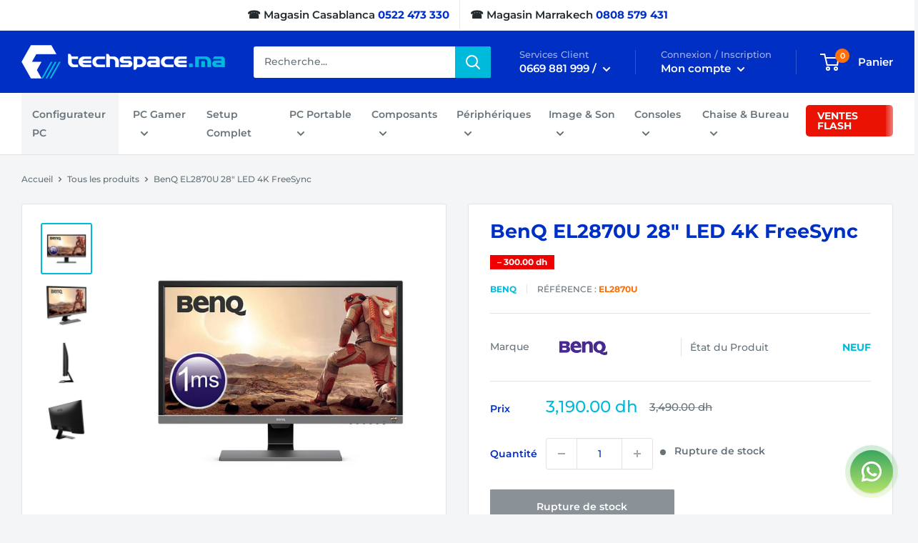

--- FILE ---
content_type: text/html; charset=utf-8
request_url: https://techspace.ma/products/benq-el2870u-28-led-4k-freesync
body_size: 38225
content:
<!doctype html>

<html class="no-js" lang="fr">
  <head>
    

<link rel="canonical" href="https://techspace.ma/products/benq-el2870u-28-led-4k-freesync">


    
    
    <meta charset="utf-8">
    <meta name="viewport" content="width=device-width, initial-scale=1.0, height=device-height, minimum-scale=1.0, maximum-scale=5.0">
    <meta name="theme-color" content="#00badb">
    
    <!-- Google Tag Manager -->
    <script>(function(w,d,s,l,i){w[l]=w[l]||[];w[l].push({'gtm.start':
    new Date().getTime(),event:'gtm.js'});var f=d.getElementsByTagName(s)[0],
    j=d.createElement(s),dl=l!='dataLayer'?'&l='+l:'';j.async=true;j.src=
    'https://www.googletagmanager.com/gtm.js?id='+i+dl;f.parentNode.insertBefore(j,f);
    })(window,document,'script','dataLayer','GTM-K7C5DM5');</script>
    <!-- End Google Tag Manager -->
    <!-- Hotjar Tracking Code for https://techspace.ma/ -->
<script>
    (function(h,o,t,j,a,r){
        h.hj=h.hj||function(){(h.hj.q=h.hj.q||[]).push(arguments)};
        h._hjSettings={hjid:6370089,hjsv:6};
        a=o.getElementsByTagName('head')[0];
        r=o.createElement('script');r.async=1;
        r.src=t+h._hjSettings.hjid+j+h._hjSettings.hjsv;
        a.appendChild(r);
    })(window,document,'https://static.hotjar.com/c/hotjar-','.js?sv=');
</script><link rel="shortcut icon" href="//techspace.ma/cdn/shop/files/favicon_96x96.png?v=1618178911" type="image/png"><link rel="preload" as="style" href="//techspace.ma/cdn/shop/t/2/assets/theme.css?v=42668208854327018961769466221">
    <link rel="preload" as="script" href="//techspace.ma/cdn/shop/t/2/assets/theme.min.js?v=59055108170517670461642697729">
    <link rel="preconnect" href="https://cdn.shopify.com">
    <link rel="preconnect" href="https://fonts.shopifycdn.com">
    <link rel="dns-prefetch" href="https://productreviews.shopifycdn.com">
    <link rel="dns-prefetch" href="https://ajax.googleapis.com">
    <link rel="dns-prefetch" href="https://maps.googleapis.com">
    <link rel="dns-prefetch" href="https://maps.gstatic.com">

    
    <link rel="preload" href="//techspace.ma/cdn/fonts/montserrat/montserrat_n7.3c434e22befd5c18a6b4afadb1e3d77c128c7939.woff2" as="font" type="font/woff2" crossorigin>
<link rel="preload" href="//techspace.ma/cdn/fonts/montserrat/montserrat_n5.07ef3781d9c78c8b93c98419da7ad4fbeebb6635.woff2" as="font" type="font/woff2" crossorigin>

<style>
  @font-face {
  font-family: Montserrat;
  font-weight: 700;
  font-style: normal;
  font-display: swap;
  src: url("//techspace.ma/cdn/fonts/montserrat/montserrat_n7.3c434e22befd5c18a6b4afadb1e3d77c128c7939.woff2") format("woff2"),
       url("//techspace.ma/cdn/fonts/montserrat/montserrat_n7.5d9fa6e2cae713c8fb539a9876489d86207fe957.woff") format("woff");
}

  @font-face {
  font-family: Montserrat;
  font-weight: 500;
  font-style: normal;
  font-display: swap;
  src: url("//techspace.ma/cdn/fonts/montserrat/montserrat_n5.07ef3781d9c78c8b93c98419da7ad4fbeebb6635.woff2") format("woff2"),
       url("//techspace.ma/cdn/fonts/montserrat/montserrat_n5.adf9b4bd8b0e4f55a0b203cdd84512667e0d5e4d.woff") format("woff");
}

@font-face {
  font-family: Montserrat;
  font-weight: 600;
  font-style: normal;
  font-display: swap;
  src: url("//techspace.ma/cdn/fonts/montserrat/montserrat_n6.1326b3e84230700ef15b3a29fb520639977513e0.woff2") format("woff2"),
       url("//techspace.ma/cdn/fonts/montserrat/montserrat_n6.652f051080eb14192330daceed8cd53dfdc5ead9.woff") format("woff");
}

@font-face {
  font-family: Montserrat;
  font-weight: 700;
  font-style: italic;
  font-display: swap;
  src: url("//techspace.ma/cdn/fonts/montserrat/montserrat_i7.a0d4a463df4f146567d871890ffb3c80408e7732.woff2") format("woff2"),
       url("//techspace.ma/cdn/fonts/montserrat/montserrat_i7.f6ec9f2a0681acc6f8152c40921d2a4d2e1a2c78.woff") format("woff");
}


  @font-face {
  font-family: Montserrat;
  font-weight: 700;
  font-style: normal;
  font-display: swap;
  src: url("//techspace.ma/cdn/fonts/montserrat/montserrat_n7.3c434e22befd5c18a6b4afadb1e3d77c128c7939.woff2") format("woff2"),
       url("//techspace.ma/cdn/fonts/montserrat/montserrat_n7.5d9fa6e2cae713c8fb539a9876489d86207fe957.woff") format("woff");
}

  @font-face {
  font-family: Montserrat;
  font-weight: 500;
  font-style: italic;
  font-display: swap;
  src: url("//techspace.ma/cdn/fonts/montserrat/montserrat_i5.d3a783eb0cc26f2fda1e99d1dfec3ebaea1dc164.woff2") format("woff2"),
       url("//techspace.ma/cdn/fonts/montserrat/montserrat_i5.76d414ea3d56bb79ef992a9c62dce2e9063bc062.woff") format("woff");
}

  @font-face {
  font-family: Montserrat;
  font-weight: 700;
  font-style: italic;
  font-display: swap;
  src: url("//techspace.ma/cdn/fonts/montserrat/montserrat_i7.a0d4a463df4f146567d871890ffb3c80408e7732.woff2") format("woff2"),
       url("//techspace.ma/cdn/fonts/montserrat/montserrat_i7.f6ec9f2a0681acc6f8152c40921d2a4d2e1a2c78.woff") format("woff");
}


  :root {
    --default-text-font-size : 15px;
    --base-text-font-size    : 14px;
    --heading-font-family    : Montserrat, sans-serif;
    --heading-font-weight    : 700;
    --heading-font-style     : normal;
    --text-font-family       : Montserrat, sans-serif;
    --text-font-weight       : 500;
    --text-font-style        : normal;
    --text-font-bolder-weight: 600;
    --text-link-decoration   : underline;

    --text-color               : #677279;
    --text-color-rgb           : 103, 114, 121;
    --heading-color            : #002fc4;
    --border-color             : #e1e3e4;
    --border-color-rgb         : 225, 227, 228;
    --form-border-color        : #d4d6d8;
    --accent-color             : #00badb;
    --accent-color-rgb         : 0, 186, 219;
    --link-color               : #00badb;
    --link-color-hover         : #00798e;
    --background               : #f3f5f6;
  	--blackfriday-background   : ;
    --blackfriday-background-image : url('https://techspace.ma/cdn/shop/files/Design_sans_titre_20.png?v=1769465705');
  	--sale-background          : #ffffff;
    --sale-background-image    : url('https://techspace.ma/cdn/shop/files/TECHSPACE_BANNERS_10_3.png?v=1760733003');
    --secondary-background     : #ffffff;
    --secondary-background-rgb : 255, 255, 255;
    --accent-background        : rgba(0, 186, 219, 0.08);

    --input-background: #ffffff;

    --error-color       : #ff0000;
    --error-background  : rgba(255, 0, 0, 0.07);
    --success-color     : #00aa00;
    --success-background: rgba(0, 170, 0, 0.11);

    --primary-button-background      : #ff6f0b;
    --primary-button-background-rgb  : 255, 111, 11;
    --primary-button-text-color      : #ffffff;
    --secondary-button-background    : #00badb;
    --secondary-button-background-rgb: 0, 186, 219;
    --secondary-button-text-color    : #ffffff;

    --header-background      : #002fc4;
    --header-text-color      : #ffffff;
    --header-light-text-color: #a3afef;
    --header-border-color    : rgba(163, 175, 239, 0.3);
    --header-accent-color    : #00badb;

    --footer-background-color:    #e7ebee;
    --footer-heading-text-color:  #002fc4;
    --footer-body-text-color:     #677279;
    --footer-body-text-color-rgb: 103, 114, 121;
    --footer-accent-color:        #00badb;
    --footer-accent-color-rgb:    0, 186, 219;
    --footer-border:              none;
    
    --flickity-arrow-color: #abb1b4;--product-on-sale-accent           : #ee0000;
    --product-on-sale-accent-rgb       : 238, 0, 0;
    --product-on-sale-color            : #ffffff;
    --product-in-stock-color           : #008a00;
    --product-low-stock-color          : #ee0000;
    --product-sold-out-color           : #8a9297;
    --product-custom-label-1-background: #008a00;
    --product-custom-label-1-color     : #ffffff;
    --product-custom-label-2-background: #00a500;
    --product-custom-label-2-color     : #ffffff;
    --product-review-star-color        : #ffbd00;

    --mobile-container-gutter : 20px;
    --desktop-container-gutter: 30px; /* techspace */
  }
</style>

<script>
  // IE11 does not have support for CSS variables, so we have to polyfill them
  if (!(((window || {}).CSS || {}).supports && window.CSS.supports('(--a: 0)'))) {
    const script = document.createElement('script');
    script.type = 'text/javascript';
    script.src = 'https://cdn.jsdelivr.net/npm/css-vars-ponyfill@2';
    script.onload = function() {
      cssVars({});
    };

    document.getElementsByTagName('head')[0].appendChild(script);
  }
</script>


    <script>window.performance && window.performance.mark && window.performance.mark('shopify.content_for_header.start');</script><meta name="google-site-verification" content="7-wpTx7o9pjRZdqbjzXoQToh4LpZV_SJIJbR6FKJVhU">
<meta id="shopify-digital-wallet" name="shopify-digital-wallet" content="/55112532125/digital_wallets/dialog">
<link rel="alternate" type="application/json+oembed" href="https://techspace.ma/products/benq-el2870u-28-led-4k-freesync.oembed">
<script async="async" src="/checkouts/internal/preloads.js?locale=fr-MA"></script>
<script id="shopify-features" type="application/json">{"accessToken":"2ba80c454f2337af7c7e90510cc37470","betas":["rich-media-storefront-analytics"],"domain":"techspace.ma","predictiveSearch":true,"shopId":55112532125,"locale":"fr"}</script>
<script>var Shopify = Shopify || {};
Shopify.shop = "techspace-ma.myshopify.com";
Shopify.locale = "fr";
Shopify.currency = {"active":"MAD","rate":"1.0"};
Shopify.country = "MA";
Shopify.theme = {"name":"Techspace","id":120870633629,"schema_name":"Techspace","schema_version":"1.1.1","theme_store_id":871,"role":"main"};
Shopify.theme.handle = "null";
Shopify.theme.style = {"id":null,"handle":null};
Shopify.cdnHost = "techspace.ma/cdn";
Shopify.routes = Shopify.routes || {};
Shopify.routes.root = "/";</script>
<script type="module">!function(o){(o.Shopify=o.Shopify||{}).modules=!0}(window);</script>
<script>!function(o){function n(){var o=[];function n(){o.push(Array.prototype.slice.apply(arguments))}return n.q=o,n}var t=o.Shopify=o.Shopify||{};t.loadFeatures=n(),t.autoloadFeatures=n()}(window);</script>
<script id="shop-js-analytics" type="application/json">{"pageType":"product"}</script>
<script defer="defer" async type="module" src="//techspace.ma/cdn/shopifycloud/shop-js/modules/v2/client.init-shop-cart-sync_Lpn8ZOi5.fr.esm.js"></script>
<script defer="defer" async type="module" src="//techspace.ma/cdn/shopifycloud/shop-js/modules/v2/chunk.common_X4Hu3kma.esm.js"></script>
<script defer="defer" async type="module" src="//techspace.ma/cdn/shopifycloud/shop-js/modules/v2/chunk.modal_BV0V5IrV.esm.js"></script>
<script type="module">
  await import("//techspace.ma/cdn/shopifycloud/shop-js/modules/v2/client.init-shop-cart-sync_Lpn8ZOi5.fr.esm.js");
await import("//techspace.ma/cdn/shopifycloud/shop-js/modules/v2/chunk.common_X4Hu3kma.esm.js");
await import("//techspace.ma/cdn/shopifycloud/shop-js/modules/v2/chunk.modal_BV0V5IrV.esm.js");

  window.Shopify.SignInWithShop?.initShopCartSync?.({"fedCMEnabled":true,"windoidEnabled":true});

</script>
<script>(function() {
  var isLoaded = false;
  function asyncLoad() {
    if (isLoaded) return;
    isLoaded = true;
    var urls = ["https:\/\/cdn.shopify.com\/s\/files\/1\/0551\/1253\/2125\/t\/2\/assets\/yoast-active-script.js?v=1705105162\u0026shop=techspace-ma.myshopify.com"];
    for (var i = 0; i < urls.length; i++) {
      var s = document.createElement('script');
      s.type = 'text/javascript';
      s.async = true;
      s.src = urls[i];
      var x = document.getElementsByTagName('script')[0];
      x.parentNode.insertBefore(s, x);
    }
  };
  if(window.attachEvent) {
    window.attachEvent('onload', asyncLoad);
  } else {
    window.addEventListener('load', asyncLoad, false);
  }
})();</script>
<script id="__st">var __st={"a":55112532125,"offset":3600,"reqid":"0cc51493-2dac-46a1-8ab5-40dbabd1f46b-1770137213","pageurl":"techspace.ma\/products\/benq-el2870u-28-led-4k-freesync","u":"7e43f74617f4","p":"product","rtyp":"product","rid":7447763583206};</script>
<script>window.ShopifyPaypalV4VisibilityTracking = true;</script>
<script id="captcha-bootstrap">!function(){'use strict';const t='contact',e='account',n='new_comment',o=[[t,t],['blogs',n],['comments',n],[t,'customer']],c=[[e,'customer_login'],[e,'guest_login'],[e,'recover_customer_password'],[e,'create_customer']],r=t=>t.map((([t,e])=>`form[action*='/${t}']:not([data-nocaptcha='true']) input[name='form_type'][value='${e}']`)).join(','),a=t=>()=>t?[...document.querySelectorAll(t)].map((t=>t.form)):[];function s(){const t=[...o],e=r(t);return a(e)}const i='password',u='form_key',d=['recaptcha-v3-token','g-recaptcha-response','h-captcha-response',i],f=()=>{try{return window.sessionStorage}catch{return}},m='__shopify_v',_=t=>t.elements[u];function p(t,e,n=!1){try{const o=window.sessionStorage,c=JSON.parse(o.getItem(e)),{data:r}=function(t){const{data:e,action:n}=t;return t[m]||n?{data:e,action:n}:{data:t,action:n}}(c);for(const[e,n]of Object.entries(r))t.elements[e]&&(t.elements[e].value=n);n&&o.removeItem(e)}catch(o){console.error('form repopulation failed',{error:o})}}const l='form_type',E='cptcha';function T(t){t.dataset[E]=!0}const w=window,h=w.document,L='Shopify',v='ce_forms',y='captcha';let A=!1;((t,e)=>{const n=(g='f06e6c50-85a8-45c8-87d0-21a2b65856fe',I='https://cdn.shopify.com/shopifycloud/storefront-forms-hcaptcha/ce_storefront_forms_captcha_hcaptcha.v1.5.2.iife.js',D={infoText:'Protégé par hCaptcha',privacyText:'Confidentialité',termsText:'Conditions'},(t,e,n)=>{const o=w[L][v],c=o.bindForm;if(c)return c(t,g,e,D).then(n);var r;o.q.push([[t,g,e,D],n]),r=I,A||(h.body.append(Object.assign(h.createElement('script'),{id:'captcha-provider',async:!0,src:r})),A=!0)});var g,I,D;w[L]=w[L]||{},w[L][v]=w[L][v]||{},w[L][v].q=[],w[L][y]=w[L][y]||{},w[L][y].protect=function(t,e){n(t,void 0,e),T(t)},Object.freeze(w[L][y]),function(t,e,n,w,h,L){const[v,y,A,g]=function(t,e,n){const i=e?o:[],u=t?c:[],d=[...i,...u],f=r(d),m=r(i),_=r(d.filter((([t,e])=>n.includes(e))));return[a(f),a(m),a(_),s()]}(w,h,L),I=t=>{const e=t.target;return e instanceof HTMLFormElement?e:e&&e.form},D=t=>v().includes(t);t.addEventListener('submit',(t=>{const e=I(t);if(!e)return;const n=D(e)&&!e.dataset.hcaptchaBound&&!e.dataset.recaptchaBound,o=_(e),c=g().includes(e)&&(!o||!o.value);(n||c)&&t.preventDefault(),c&&!n&&(function(t){try{if(!f())return;!function(t){const e=f();if(!e)return;const n=_(t);if(!n)return;const o=n.value;o&&e.removeItem(o)}(t);const e=Array.from(Array(32),(()=>Math.random().toString(36)[2])).join('');!function(t,e){_(t)||t.append(Object.assign(document.createElement('input'),{type:'hidden',name:u})),t.elements[u].value=e}(t,e),function(t,e){const n=f();if(!n)return;const o=[...t.querySelectorAll(`input[type='${i}']`)].map((({name:t})=>t)),c=[...d,...o],r={};for(const[a,s]of new FormData(t).entries())c.includes(a)||(r[a]=s);n.setItem(e,JSON.stringify({[m]:1,action:t.action,data:r}))}(t,e)}catch(e){console.error('failed to persist form',e)}}(e),e.submit())}));const S=(t,e)=>{t&&!t.dataset[E]&&(n(t,e.some((e=>e===t))),T(t))};for(const o of['focusin','change'])t.addEventListener(o,(t=>{const e=I(t);D(e)&&S(e,y())}));const B=e.get('form_key'),M=e.get(l),P=B&&M;t.addEventListener('DOMContentLoaded',(()=>{const t=y();if(P)for(const e of t)e.elements[l].value===M&&p(e,B);[...new Set([...A(),...v().filter((t=>'true'===t.dataset.shopifyCaptcha))])].forEach((e=>S(e,t)))}))}(h,new URLSearchParams(w.location.search),n,t,e,['guest_login'])})(!0,!0)}();</script>
<script integrity="sha256-4kQ18oKyAcykRKYeNunJcIwy7WH5gtpwJnB7kiuLZ1E=" data-source-attribution="shopify.loadfeatures" defer="defer" src="//techspace.ma/cdn/shopifycloud/storefront/assets/storefront/load_feature-a0a9edcb.js" crossorigin="anonymous"></script>
<script data-source-attribution="shopify.dynamic_checkout.dynamic.init">var Shopify=Shopify||{};Shopify.PaymentButton=Shopify.PaymentButton||{isStorefrontPortableWallets:!0,init:function(){window.Shopify.PaymentButton.init=function(){};var t=document.createElement("script");t.src="https://techspace.ma/cdn/shopifycloud/portable-wallets/latest/portable-wallets.fr.js",t.type="module",document.head.appendChild(t)}};
</script>
<script data-source-attribution="shopify.dynamic_checkout.buyer_consent">
  function portableWalletsHideBuyerConsent(e){var t=document.getElementById("shopify-buyer-consent"),n=document.getElementById("shopify-subscription-policy-button");t&&n&&(t.classList.add("hidden"),t.setAttribute("aria-hidden","true"),n.removeEventListener("click",e))}function portableWalletsShowBuyerConsent(e){var t=document.getElementById("shopify-buyer-consent"),n=document.getElementById("shopify-subscription-policy-button");t&&n&&(t.classList.remove("hidden"),t.removeAttribute("aria-hidden"),n.addEventListener("click",e))}window.Shopify?.PaymentButton&&(window.Shopify.PaymentButton.hideBuyerConsent=portableWalletsHideBuyerConsent,window.Shopify.PaymentButton.showBuyerConsent=portableWalletsShowBuyerConsent);
</script>
<script>
  function portableWalletsCleanup(e){e&&e.src&&console.error("Failed to load portable wallets script "+e.src);var t=document.querySelectorAll("shopify-accelerated-checkout .shopify-payment-button__skeleton, shopify-accelerated-checkout-cart .wallet-cart-button__skeleton"),e=document.getElementById("shopify-buyer-consent");for(let e=0;e<t.length;e++)t[e].remove();e&&e.remove()}function portableWalletsNotLoadedAsModule(e){e instanceof ErrorEvent&&"string"==typeof e.message&&e.message.includes("import.meta")&&"string"==typeof e.filename&&e.filename.includes("portable-wallets")&&(window.removeEventListener("error",portableWalletsNotLoadedAsModule),window.Shopify.PaymentButton.failedToLoad=e,"loading"===document.readyState?document.addEventListener("DOMContentLoaded",window.Shopify.PaymentButton.init):window.Shopify.PaymentButton.init())}window.addEventListener("error",portableWalletsNotLoadedAsModule);
</script>

<script type="module" src="https://techspace.ma/cdn/shopifycloud/portable-wallets/latest/portable-wallets.fr.js" onError="portableWalletsCleanup(this)" crossorigin="anonymous"></script>
<script nomodule>
  document.addEventListener("DOMContentLoaded", portableWalletsCleanup);
</script>

<link id="shopify-accelerated-checkout-styles" rel="stylesheet" media="screen" href="https://techspace.ma/cdn/shopifycloud/portable-wallets/latest/accelerated-checkout-backwards-compat.css" crossorigin="anonymous">
<style id="shopify-accelerated-checkout-cart">
        #shopify-buyer-consent {
  margin-top: 1em;
  display: inline-block;
  width: 100%;
}

#shopify-buyer-consent.hidden {
  display: none;
}

#shopify-subscription-policy-button {
  background: none;
  border: none;
  padding: 0;
  text-decoration: underline;
  font-size: inherit;
  cursor: pointer;
}

#shopify-subscription-policy-button::before {
  box-shadow: none;
}

      </style>

<script>window.performance && window.performance.mark && window.performance.mark('shopify.content_for_header.end');</script>

    <link rel="stylesheet" href="//techspace.ma/cdn/shop/t/2/assets/theme.css?v=42668208854327018961769466221">

    
  <script type="application/ld+json">
  {
    "@context": "http://schema.org",
    "@type": "Product",
    "offers": [{
          "@type": "Offer",
          "name": "Default Title",
          "availability":"https://schema.org/OutOfStock",
          "price": 3190.0,
          "priceCurrency": "MAD",
          "priceValidUntil": "2026-02-13","sku": "EL2870U","url": "/products/benq-el2870u-28-led-4k-freesync?variant=42054200262886"
        }
],
      "mpn": "EL2870U",
      "productId": "EL2870U",
    "brand": {
      "name": "BenQ"
    },
    "name": "BenQ EL2870U 28\" LED 4K FreeSync",
    "description": "Fiche technique\n\n\n\n\n\nTechnologie de dalle\nTN\n\n\nTaille\n28 pouces\n\n\nRésolution\n3840 x 2160 pixels (4K)\n\n\nFréquence verticale maxi\n60 Hz\n\n\nTemps de réponse\n1 ms\n\n\nNVIDIA G-SYNC\nNon\n\n\nAMD FreeSync\nOui\n\n\nEntrées vidéo\n1 X DisplayPort Femelle, 2 X HDMI 2.0 Femelle\n\n\nGarantie\n12 Mois\n\n\n\n\n\nDescription\n\n\n\n\n\nBenQ EL2870U 28\" LED 4K FreeSync : Une Qualité d'Image Époustouflante pour les Professionnels et Gamers au Maroc\nLe BenQ EL2870U est un moniteur de 28 pouces qui combine une résolution 4K ultra-détaillée avec la technologie FreeSync, offrant une expérience visuelle supérieure pour les professionnels et les gamers au Maroc. Avec sa qualité d'image exceptionnelle, ses fonctionnalités avancées et son design élégant, ce moniteur est parfait pour ceux qui recherchent une performance visuelle sans compromis.\nRésolution 4K Ultra HD pour des Détails Incroyables\nLe BenQ EL2870U offre une résolution 4K UHD, quadruplant le nombre de pixels par rapport aux moniteurs Full HD. Cela se traduit par une clarté exceptionnelle et des détails incroyablement précis, idéaux pour les travaux de conception graphique, la retouche photo et le visionnage de contenu vidéo haute définition.\nTechnologie LED pour des Couleurs Vives et Précises\nÉquipé d'un panneau LED, ce moniteur fournit des couleurs riches et précises, avec un contraste élevé qui rend les images plus réalistes. La technologie HDR (High Dynamic Range) est également prise en charge, augmentant la gamme dynamique de luminosité et de couleurs pour offrir des images plus vibrantes et éclatantes.\nTechnologie FreeSync pour un Jeu Fluide\nLa technologie FreeSync de AMD intégrée au BenQ EL2870U synchronise la fréquence de rafraîchissement du moniteur avec celle de la carte graphique, éliminant les déchirures d'écran et les saccades. Cette fonctionnalité est essentielle pour les gamers cherchant une expérience de jeu fluide et sans interruption, même lors des scènes d'action rapides.\nTemps de Réponse Rapide\nAvec un temps de réponse de 1 ms, le BenQ EL2870U réduit le flou de mouvement et les images fantômes, offrant une clarté parfaite lors des séquences rapides. Cela est crucial pour les jeux compétitifs et les applications multimédia où chaque détail compte.\nConception Moderne et Mince\nLe BenQ EL2870U présente un design moderne avec des bords fins, maximisant l'espace de visualisation et ajoutant une touche élégante à n'importe quel espace de travail ou de jeu. Son esthétique épurée s'intègre parfaitement dans tout environnement.\nConclusion\nLe BenQ EL2870U 28\" LED 4K FreeSync est un choix idéal pour les professionnels et les gamers au Maroc qui recherchent une qualité d'image supérieure, une fluidité exceptionnelle et des fonctionnalités avancées de protection des yeux. Avec sa résolution 4K, sa technologie FreeSync et son design élégant, ce moniteur offre une expérience visuelle sans égale, qu'il s'agisse de travail créatif, de jeu intense ou de divertissement multimédia.\nTechspace proposent une livraison partout au Maroc.\n\n\n\n\n\n",
    "category": "",
    "url": "/products/benq-el2870u-28-led-4k-freesync",
    "sku": "EL2870U",
    "image": {
      "@type": "ImageObject",
      "url": "https://techspace.ma/cdn/shop/products/BenQEL2870U28LED4KFreeSync_ffa660d7-a11e-4dca-9f09-144e44fd308d_1024x.png?v=1636889513",
      "image": "https://techspace.ma/cdn/shop/products/BenQEL2870U28LED4KFreeSync_ffa660d7-a11e-4dca-9f09-144e44fd308d_1024x.png?v=1636889513",
      "name": "BenQ EL2870U 28\" LED 4K FreeSync Prix  Maroc",
      "width": "1024",
      "height": "1024"
    }
  }
  </script>



  <script type="application/ld+json">
  {
    "@context": "http://schema.org",
    "@type": "BreadcrumbList",
  "itemListElement": [{
      "@type": "ListItem",
      "position": 1,
      "name": "Accueil",
      "item": "https://techspace.ma"
    },{
          "@type": "ListItem",
          "position": 2,
          "name": "BenQ EL2870U 28\" LED 4K FreeSync",
          "item": "https://techspace.ma/products/benq-el2870u-28-led-4k-freesync"
        }]
  }
  </script>


    <script>
      // This allows to expose several variables to the global scope, to be used in scripts
      window.theme = {
        pageType: "product",
        cartCount: 0,
        moneyFormat: "{{amount}} dh",
        moneyWithCurrencyFormat: "Dh {{amount}} MAD",
        showDiscount: true,
        discountMode: "saving",
        searchMode: "product",
        searchUnavailableProducts: "last",
        cartType: "drawer"
      };

      window.routes = {
        rootUrl: "\/",
        rootUrlWithoutSlash: '',
        cartUrl: "\/cart",
        cartAddUrl: "\/cart\/add",
        cartChangeUrl: "\/cart\/change",
        searchUrl: "\/search",
        productRecommendationsUrl: "\/recommendations\/products"
      };

      window.languages = {
        productRegularPrice: "Prix normal",
        productSalePrice: "Prix réduit",
        collectionOnSaleLabel: "– {{savings}}",
        productFormUnavailable: "Indisponible",
        productFormAddToCart: "Ajouter au panier",
        productFormSoldOut: "Rupture de stock",
        productAdded: "Le produit a été ajouté au panier",
        productAddedShort: "Ajouté !",
        shippingEstimatorNoResults: "Nous ne livrons pas à votre adresse.",
        shippingEstimatorOneResult: "Il y a une option de livraison disponible :",
        shippingEstimatorMultipleResults: "Il y a {{count}} options de livraison disponibles :",
        shippingEstimatorErrors: "Une erreur s\u0026#39;est produite :"
      };

      window.lazySizesConfig = {
        loadHidden: false,
        hFac: 0.8,
        expFactor: 3,
        customMedia: {
          '--phone': '(max-width: 640px)',
          '--tablet': '(min-width: 641px) and (max-width: 1023px)',
          '--lap': '(min-width: 1024px)'
        }
      };

      document.documentElement.className = document.documentElement.className.replace('no-js', 'js');
    </script><script src="//techspace.ma/cdn/shop/t/2/assets/theme.min.js?v=59055108170517670461642697729" defer></script>
    <script src="//techspace.ma/cdn/shop/t/2/assets/custom.js?v=90373254691674712701749860848" defer></script><script>
        (function () {
          window.onpageshow = function() {
            // We force re-freshing the cart content onpageshow, as most browsers will serve a cache copy when hitting the
            // back button, which cause staled data
            document.documentElement.dispatchEvent(new CustomEvent('cart:refresh', {
              bubbles: true,
              detail: {scrollToTop: false}
            }));
          };
        })();
      </script><script>
!function (w, d, t) {
  w.TiktokAnalyticsObject=t;var ttq=w[t]=w[t]||[];ttq.methods=["page","track","identify","instances","debug","on","off","once","ready","alias","group","enableCookie","disableCookie"],ttq.setAndDefer=function(t,e){t[e]=function(){t.push([e].concat(Array.prototype.slice.call(arguments,0)))}};for(var i=0;i<ttq.methods.length;i++)ttq.setAndDefer(ttq,ttq.methods[i]);ttq.instance=function(t){for(var e=ttq._i[t]||[],n=0;n<ttq.methods.length;n++)ttq.setAndDefer(e,ttq.methods[n]);return e},ttq.load=function(e,n){var i="https://analytics.tiktok.com/i18n/pixel/events.js";ttq._i=ttq._i||{},ttq._i[e]=[],ttq._i[e]._u=i,ttq._t=ttq._t||{},ttq._t[e]=+new Date,ttq._o=ttq._o||{},ttq._o[e]=n||{};var o=document.createElement("script");o.type="text/javascript",o.async=!0,o.src=i+"?sdkid="+e+"&lib="+t;var a=document.getElementsByTagName("script")[0];a.parentNode.insertBefore(o,a)};

  ttq.load('CF5VTNBC77U9H3ERJJ70');
  ttq.page();
}(window, document, 'ttq');
</script>
  
  



<script type="text/javascript">
  window.Rivo = window.Rivo || {};
  window.Rivo.common = window.Rivo.common || {};
  window.Rivo.common.shop = {
    permanent_domain: 'techspace-ma.myshopify.com',
    currency: "MAD",
    money_format: "{{amount}} dh",
    id: 55112532125
  };
  

  window.Rivo.common.template = 'product';
  window.Rivo.common.cart = {};
  window.Rivo.common.vapid_public_key = "BJuXCmrtTK335SuczdNVYrGVtP_WXn4jImChm49st7K7z7e8gxSZUKk4DhUpk8j2Xpiw5G4-ylNbMKLlKkUEU98=";
  window.Rivo.global_config = {"asset_urls":{"loy":{"api_js":"https:\/\/cdn.shopify.com\/s\/files\/1\/0194\/1736\/6592\/t\/1\/assets\/ba_rivo_api.js?v=1691083310","init_js":"https:\/\/cdn.shopify.com\/s\/files\/1\/0194\/1736\/6592\/t\/1\/assets\/ba_loy_init.js?v=1691083299","referrals_js":"https:\/\/cdn.shopify.com\/s\/files\/1\/0194\/1736\/6592\/t\/1\/assets\/ba_loy_referrals.js?v=1691083306","referrals_css":"https:\/\/cdn.shopify.com\/s\/files\/1\/0194\/1736\/6592\/t\/1\/assets\/ba_loy_referrals.css?v=1690178293","widget_js":"https:\/\/cdn.shopify.com\/s\/files\/1\/0194\/1736\/6592\/t\/1\/assets\/ba_loy_widget.js?v=1691083301","widget_css":"https:\/\/cdn.shopify.com\/s\/files\/1\/0194\/1736\/6592\/t\/1\/assets\/ba_loy_widget.css?v=1687981171","page_init_js":"https:\/\/cdn.shopify.com\/s\/files\/1\/0194\/1736\/6592\/t\/1\/assets\/ba_loy_page_init.js?v=1691083302","page_widget_js":"https:\/\/cdn.shopify.com\/s\/files\/1\/0194\/1736\/6592\/t\/1\/assets\/ba_loy_page_widget.js?v=1691083304","page_widget_css":"https:\/\/cdn.shopify.com\/s\/files\/1\/0194\/1736\/6592\/t\/1\/assets\/ba_loy_page.css?v=1689377962","page_preview_js":"\/assets\/msg\/loy_page_preview.js"},"rev":{"init_js":"https:\/\/cdn.shopify.com\/s\/files\/1\/0194\/1736\/6592\/t\/1\/assets\/ba_rev_init.js?v=1689014017","display_js":"https:\/\/cdn.shopify.com\/s\/files\/1\/0194\/1736\/6592\/t\/1\/assets\/ba_rev_display.js?v=1689085732","modal_js":"https:\/\/cdn.shopify.com\/s\/files\/1\/0194\/1736\/6592\/t\/1\/assets\/ba_rev_modal.js?v=1689085731","widget_css":"https:\/\/cdn.shopify.com\/s\/files\/1\/0194\/1736\/6592\/t\/1\/assets\/ba_rev_widget.css?v=1680320455","modal_css":"https:\/\/cdn.shopify.com\/s\/files\/1\/0194\/1736\/6592\/t\/1\/assets\/ba_rev_modal.css?v=1680295707"},"pu":{"init_js":"https:\/\/cdn.shopify.com\/s\/files\/1\/0194\/1736\/6592\/t\/1\/assets\/ba_pu_init.js?v=1635877170"},"widgets":{"init_js":"https:\/\/cdn.shopify.com\/s\/files\/1\/0194\/1736\/6592\/t\/1\/assets\/ba_widget_init.js?v=1679987682","modal_js":"https:\/\/cdn.shopify.com\/s\/files\/1\/0194\/1736\/6592\/t\/1\/assets\/ba_widget_modal.js?v=1679987684","modal_css":"https:\/\/cdn.shopify.com\/s\/files\/1\/0194\/1736\/6592\/t\/1\/assets\/ba_widget_modal.css?v=1654723622"},"forms":{"init_js":"https:\/\/cdn.shopify.com\/s\/files\/1\/0194\/1736\/6592\/t\/1\/assets\/ba_forms_init.js?v=1691083307","widget_js":"https:\/\/cdn.shopify.com\/s\/files\/1\/0194\/1736\/6592\/t\/1\/assets\/ba_forms_widget.js?v=1691083308","forms_css":"https:\/\/cdn.shopify.com\/s\/files\/1\/0194\/1736\/6592\/t\/1\/assets\/ba_forms.css?v=1654711758"},"global":{"helper_js":"https:\/\/cdn.shopify.com\/s\/files\/1\/0194\/1736\/6592\/t\/1\/assets\/ba_tracking.js?v=1680229884"}},"proxy_paths":{"pop":"\/apps\/ba-pop","app_metrics":"\/apps\/ba-pop\/app_metrics","push_subscription":"\/apps\/ba-pop\/push"},"aat":["pop"],"pv":false,"sts":false,"bam":false,"batc":false,"base_money_format":"{{amount}} dh","loy_js_api_enabled":false,"shop":{"name":"Techspace.ma","domain":"techspace.ma"}};

  
    if (window.Rivo.common.template == 'product'){
      window.Rivo.common.product = {
        id: 7447763583206, price: 319000, handle: "benq-el2870u-28-led-4k-freesync", tags: ["BenQ","Ecran","Image \u0026 Son","MARQUE_BenQ","TAILLE DE L'ÉCRAN_28 pouces","TYPE DE DALLE_Dalle TN"],
        available: false, title: "BenQ EL2870U 28\" LED 4K FreeSync", variants: [{"id":42054200262886,"title":"Default Title","option1":"Default Title","option2":null,"option3":null,"sku":"EL2870U","requires_shipping":true,"taxable":false,"featured_image":null,"available":false,"name":"BenQ EL2870U 28\" LED 4K FreeSync","public_title":null,"options":["Default Title"],"price":319000,"weight":0,"compare_at_price":349000,"inventory_management":"shopify","barcode":"EL2870U","requires_selling_plan":false,"selling_plan_allocations":[]}]
      };
    }
  




    window.Rivo.widgets_config = {"id":106363,"active":false,"frequency_limit_amount":2,"frequency_limit_time_unit":"days","background_image":{"position":"none"},"initial_state":{"body":"Sign up and unlock your instant discount","title":"Get 10% off your order","cta_text":"Claim Discount","show_email":true,"action_text":"Saving...","footer_text":"You are signing up to receive communication via email and can unsubscribe at any time.","dismiss_text":"No thanks","email_placeholder":"Email Address","phone_placeholder":"Phone Number","show_phone_number":false},"success_state":{"body":"Thanks for subscribing. Copy your discount code and apply to your next order.","title":"Discount Unlocked 🎉","cta_text":"Continue shopping","cta_action":"dismiss"},"closed_state":{"action":"close_widget","font_size":"20","action_text":"GET 10% OFF","display_offset":"300","display_position":"left"},"error_state":{"submit_error":"Sorry, please try again later","invalid_email":"Please enter valid email address!","error_subscribing":"Error subscribing, try again later","already_registered":"You have already registered","invalid_phone_number":"Please enter valid phone number!"},"trigger":{"delay":0},"colors":{"link_color":"#4FC3F7","sticky_bar_bg":"#C62828","cta_font_color":"#fff","body_font_color":"#000","sticky_bar_text":"#fff","background_color":"#fff","error_background":"#ffdede","error_text_color":"#ff2626","title_font_color":"#000","footer_font_color":"#bbb","dismiss_font_color":"#bbb","cta_background_color":"#000","sticky_coupon_bar_bg":"#286ef8","sticky_coupon_bar_text":"#fff"},"sticky_coupon_bar":{},"display_style":{"font":"Arial","size":"regular","align":"center"},"dismissable":true,"has_background":false,"opt_in_channels":["email"],"rules":[],"widget_css":".powered_by_rivo{\n  display: block;\n}\n.ba_widget_main_design {\n  background: #fff;\n}\n.ba_widget_content{text-align: center}\n.ba_widget_parent{\n  font-family: Arial;\n}\n.ba_widget_parent.background{\n}\n.ba_widget_left_content{\n}\n.ba_widget_right_content{\n}\n#ba_widget_cta_button:disabled{\n  background: #000cc;\n}\n#ba_widget_cta_button{\n  background: #000;\n  color: #fff;\n}\n#ba_widget_cta_button:after {\n  background: #000e0;\n}\n.ba_initial_state_title, .ba_success_state_title{\n  color: #000;\n}\n.ba_initial_state_body, .ba_success_state_body{\n  color: #000;\n}\n.ba_initial_state_dismiss_text{\n  color: #bbb;\n}\n.ba_initial_state_footer_text, .ba_initial_state_sms_agreement{\n  color: #bbb;\n}\n.ba_widget_error{\n  color: #ff2626;\n  background: #ffdede;\n}\n.ba_link_color{\n  color: #4FC3F7;\n}\n","custom_css":null,"logo":null};

</script>


<script type="text/javascript">
  

  //Global snippet for Rivo
  //this is updated automatically - do not edit manually.

  function loadScript(src, defer, done) {
    var js = document.createElement('script');
    js.src = src;
    js.defer = defer;
    js.onload = function(){done();};
    js.onerror = function(){
      done(new Error('Failed to load script ' + src));
    };
    document.head.appendChild(js);
  }

  function browserSupportsAllFeatures() {
    return window.Promise && window.fetch && window.Symbol;
  }

  if (browserSupportsAllFeatures()) {
    main();
  } else {
    loadScript('https://polyfill-fastly.net/v3/polyfill.min.js?features=Promise,fetch', true, main);
  }

  function loadAppScripts(){
     if (window.Rivo.global_config.aat.includes("loy")){
      loadScript(window.Rivo.global_config.asset_urls.loy.init_js, true, function(){});
     }

     if (window.Rivo.global_config.aat.includes("rev")){
      loadScript(window.Rivo.global_config.asset_urls.rev.init_js, true, function(){});
     }

     if (window.Rivo.global_config.aat.includes("pu")){
      loadScript(window.Rivo.global_config.asset_urls.pu.init_js, true, function(){});
     }

     if (window.Rivo.global_config.aat.includes("pop") || window.Rivo.global_config.aat.includes("pu")){
      loadScript(window.Rivo.global_config.asset_urls.widgets.init_js, true, function(){});
     }
  }

  function main(err) {
    loadScript(window.Rivo.global_config.asset_urls.global.helper_js, false, loadAppScripts);
  }
</script>

<script src="https://analytics.ahrefs.com/analytics.js" data-key="ATz51bMEq6RawTGN2o/MGg" async></script> 
<!-- BEGIN app block: shopify://apps/yoast-seo/blocks/metatags/7c777011-bc88-4743-a24e-64336e1e5b46 -->
<!-- This site is optimized with Yoast SEO for Shopify -->
<title>BenQ EL2870U 28&quot; LED 4K FreeSync | Écran PC Prix Maroc - Techspace.ma</title>
<meta name="description" content="BenQ EL2870U 28&quot; LED 4K FreeSync Maroc : qualité d&#39;image 4K, jeu fluide et protection oculaire pour professionnels et gamers au Maroc." />
<link rel="canonical" href="https://techspace.ma/products/benq-el2870u-28-led-4k-freesync" />
<meta name="robots" content="index, follow, max-image-preview:large, max-snippet:-1, max-video-preview:-1" />
<meta property="og:site_name" content="Techspace.ma" />
<meta property="og:url" content="https://techspace.ma/products/benq-el2870u-28-led-4k-freesync" />
<meta property="og:locale" content="fr_FR" />
<meta property="og:type" content="product" />
<meta property="og:title" content="BenQ EL2870U 28&quot; LED 4K FreeSync | Écran PC Prix Maroc - Techspace.ma" />
<meta property="og:description" content="BenQ EL2870U 28&quot; LED 4K FreeSync Maroc : qualité d&#39;image 4K, jeu fluide et protection oculaire pour professionnels et gamers au Maroc." />
<meta property="og:image" content="https://techspace.ma/cdn/shop/products/BenQEL2870U28LED4KFreeSync_ffa660d7-a11e-4dca-9f09-144e44fd308d.png?v=1636889513" />
<meta property="og:image:height" content="1800" />
<meta property="og:image:width" content="1800" />
<meta property="og:availability" content="outofstock" />
<meta property="product:availability" content="out of stock" />
<meta property="product:condition" content="new" />
<meta property="product:price:amount" content="3190.0" />
<meta property="product:price:currency" content="MAD" />
<meta property="product:retailer_item_id" content="EL2870U" />
<meta property="og:price:standard_amount" content="3490.0" />
<meta name="twitter:card" content="summary_large_image" />
<script type="application/ld+json" id="yoast-schema-graph">
{
  "@context": "https://schema.org",
  "@graph": [
    {
      "@type": "Organization",
      "@id": "https://techspace.ma/#/schema/organization/1",
      "url": "https://techspace.ma",
      "name": "PC GAMER MAROC",
      "alternateName": "Techspace",
      "hasMerchantReturnPolicy": {
        "@type": "MerchantReturnPolicy",
        "merchantReturnLink": "https://techspace.ma/policies/refund-policy"
      },
      "sameAs": ["https:\/\/www.youtube.com\/channel\/UCIYFXA5sfQPqbcvvIDtpQzw","https:\/\/www.instagram.com\/techspace.ma\/","https:\/\/www.pinterest.com\/techspace_maroc\/","https:\/\/www.tiktok.com\/@techspace.ma","https:\/\/www.facebook.com\/Techspace.ma"]
    },
    {
      "@type": "WebSite",
      "@id": "https://techspace.ma/#/schema/website/1",
      "url": "https://techspace.ma",
      "name": "PC GAMER MAROC",
      "alternateName": "Techspace",
      "potentialAction": {
        "@type": "SearchAction",
        "target": "https://techspace.ma/search?q={search_term_string}",
        "query-input": "required name=search_term_string"
      },
      "publisher": {
        "@id": "https://techspace.ma/#/schema/organization/1"
      },
      "inLanguage": "fr"
    },
    {
      "@type": "ItemPage",
      "@id": "https:\/\/techspace.ma\/products\/benq-el2870u-28-led-4k-freesync",
      "name": "BenQ EL2870U 28\u0026quot; LED 4K FreeSync | Écran PC Prix Maroc - Techspace.ma",
      "description": "BenQ EL2870U 28\u0026quot; LED 4K FreeSync Maroc : qualité d\u0026#39;image 4K, jeu fluide et protection oculaire pour professionnels et gamers au Maroc.",
      "datePublished": "2021-11-14T12:31:37+01:00",
      "breadcrumb": {
        "@id": "https:\/\/techspace.ma\/products\/benq-el2870u-28-led-4k-freesync\/#\/schema\/breadcrumb"
      },
      "primaryImageOfPage": {
        "@id": "https://techspace.ma/#/schema/ImageObject/26937069240550"
      },
      "image": [{
        "@id": "https://techspace.ma/#/schema/ImageObject/26937069240550"
      }],
      "isPartOf": {
        "@id": "https://techspace.ma/#/schema/website/1"
      },
      "url": "https:\/\/techspace.ma\/products\/benq-el2870u-28-led-4k-freesync"
    },
    {
      "@type": "ImageObject",
      "@id": "https://techspace.ma/#/schema/ImageObject/26937069240550",
      "caption": "BenQ EL2870U 28\" LED 4K FreeSync Prix  Maroc",
      "inLanguage": "fr",
      "width": 1800,
      "height": 1800,
      "url": "https:\/\/techspace.ma\/cdn\/shop\/products\/BenQEL2870U28LED4KFreeSync_ffa660d7-a11e-4dca-9f09-144e44fd308d.png?v=1636889513",
      "contentUrl": "https:\/\/techspace.ma\/cdn\/shop\/products\/BenQEL2870U28LED4KFreeSync_ffa660d7-a11e-4dca-9f09-144e44fd308d.png?v=1636889513"
    },
    {
      "@type": "ProductGroup",
      "@id": "https:\/\/techspace.ma\/products\/benq-el2870u-28-led-4k-freesync\/#\/schema\/Product",
      "brand": [{
        "@type": "Brand",
        "name": "BenQ"
      }],
      "mainEntityOfPage": {
        "@id": "https:\/\/techspace.ma\/products\/benq-el2870u-28-led-4k-freesync"
      },
      "name": "BenQ EL2870U 28\" LED 4K FreeSync",
      "description": "BenQ EL2870U 28\u0026quot; LED 4K FreeSync Maroc : qualité d\u0026#39;image 4K, jeu fluide et protection oculaire pour professionnels et gamers au Maroc.",
      "image": [{
        "@id": "https://techspace.ma/#/schema/ImageObject/26937069240550"
      }],
      "productGroupID": "7447763583206",
      "hasVariant": [
        {
          "@type": "Product",
          "@id": "https://techspace.ma/#/schema/Product/42054200262886",
          "name": "BenQ EL2870U 28\" LED 4K FreeSync",
          "sku": "EL2870U",
          "gtin": "EL2870U",
          "image": [{
            "@id": "https://techspace.ma/#/schema/ImageObject/26937069240550"
          }],
          "offers": {
            "@type": "Offer",
            "@id": "https://techspace.ma/#/schema/Offer/42054200262886",
            "availability": "https://schema.org/OutOfStock",
            "category": "Non classé",
            "priceSpecification": [
              {
                "@type": "UnitPriceSpecification",
                "valueAddedTaxIncluded": false,
                "price": 3190.0,
                "priceCurrency": "MAD"
              }, {
                "@type": "UnitPriceSpecification",
                "priceType": "https://schema.org/StrikethroughPrice",
                "valueAddedTaxIncluded": false,
                "price": 3490.0,
                "priceCurrency": "MAD"
              }
            ],
            "seller": {
              "@id": "https://techspace.ma/#/schema/organization/1"
            },
            "url": "https:\/\/techspace.ma\/products\/benq-el2870u-28-led-4k-freesync",
            "checkoutPageURLTemplate": "https:\/\/techspace.ma\/cart\/add?id=42054200262886\u0026quantity=1"
          }
        }
      ],
      "url": "https:\/\/techspace.ma\/products\/benq-el2870u-28-led-4k-freesync"
    },
    {
      "@type": "BreadcrumbList",
      "@id": "https:\/\/techspace.ma\/products\/benq-el2870u-28-led-4k-freesync\/#\/schema\/breadcrumb",
      "itemListElement": [
        {
          "@type": "ListItem",
          "name": "Techspace.ma",
          "item": "https:\/\/techspace.ma",
          "position": 1
        },
        {
          "@type": "ListItem",
          "name": "BenQ EL2870U 28\" LED 4K FreeSync",
          "position": 2
        }
      ]
    }

  ]}
</script>
<!--/ Yoast SEO -->
<!-- END app block --><!-- BEGIN app block: shopify://apps/musbu-wa-chat/blocks/app-embed/267d7a73-494b-4925-ba55-49fe70b0f09e -->

<div id="cx_whatsapp_init"></div>


<script>
console.log("--------------CX - WhatsApp Chat---------------");
window.cxMusbuMetaData = {"id":36566,"shop_id":"techspace-ma.myshopify.com","button_color":"#000000","button_position":"right","button_size":60,"mobile_view":1,"where_to_show":"all","background_color":"#ffbb00s","button_shape":"circle","isBackground":false,"icon_uid":1,"whatsapp_number":null,"whatsapp_text":null,"pro_icon":"0","sendProductUrl":0,"review_enabled":"0","status":1,"channels":[{"type":"whatsapp","number":"+212669881999","message":null,"icon_uid":1,"displayOnDesktop":true,"displayOnMobile":true}],"styling":{"buttonLayout":"1","singleAccountLayout":"0","multipleAccountLayout":"1","desktopPosition":"right","customDesktopSpacing":false,"desktopSpacing1":"20","desktopSpacing2":"20","mobilePosition":"right","customMobileSpacing":false,"mobileSpacing1":"20","mobileSpacing2":"20","buttonBackgroundColor":"#25d366","popupBackgroundColor":"#15cb7f","hoverText":null,"popupTitle":"Besoin d'aide ? Discutez avec nous.","popupSubtitle":null,"buttonHeading":null,"buttonSubHeading":null,"pageLinks":[{"page":null}],"isPreset":["1"],"presetId":15,"isRounded":false,"isCustomIcon":["2"],"selectedCustomIcon":"svg16","defaultChatMessage":null,"chatInputPlaceholder":null,"chatButtonName":null,"isPulse":true,"isNotificationNumber":false,"notificationNumber":"2","customCss":null},"settings":null,"is_onboarding":0,"created_at":"2025-08-07T21:44:40.000000Z","updated_at":"2026-01-26T04:51:34.000000Z"};

// Check if FontAwesome object exists
if (typeof FontAwesome == "undefined") {
    // FontAwesome is not loaded, add the CDN link
    var link = document.createElement("link");
    link.rel = "stylesheet";
    link.href = "https://cdnjs.cloudflare.com/ajax/libs/font-awesome/5.15.3/css/fontawesome.min.css";
    link.integrity = "sha512-OdEXQYCOldjqUEsuMKsZRj93Ht23QRlhIb8E/X0sbwZhme8eUw6g8q7AdxGJKakcBbv7+/PX0Gc2btf7Ru8cZA==";
    link.crossOrigin = "anonymous";
    link.referrerPolicy = "no-referrer";
    document.head.appendChild(link);
}
</script>


<!-- END app block --><script src="https://cdn.shopify.com/extensions/019a15d4-71d4-7279-8062-f2f76f98d8e1/musbu-49/assets/cx_whatsapp_button.js" type="text/javascript" defer="defer"></script>
<link href="https://cdn.shopify.com/extensions/019a15d4-71d4-7279-8062-f2f76f98d8e1/musbu-49/assets/musbu-chat-support.css" rel="stylesheet" type="text/css" media="all">
<link href="https://monorail-edge.shopifysvc.com" rel="dns-prefetch">
<script>(function(){if ("sendBeacon" in navigator && "performance" in window) {try {var session_token_from_headers = performance.getEntriesByType('navigation')[0].serverTiming.find(x => x.name == '_s').description;} catch {var session_token_from_headers = undefined;}var session_cookie_matches = document.cookie.match(/_shopify_s=([^;]*)/);var session_token_from_cookie = session_cookie_matches && session_cookie_matches.length === 2 ? session_cookie_matches[1] : "";var session_token = session_token_from_headers || session_token_from_cookie || "";function handle_abandonment_event(e) {var entries = performance.getEntries().filter(function(entry) {return /monorail-edge.shopifysvc.com/.test(entry.name);});if (!window.abandonment_tracked && entries.length === 0) {window.abandonment_tracked = true;var currentMs = Date.now();var navigation_start = performance.timing.navigationStart;var payload = {shop_id: 55112532125,url: window.location.href,navigation_start,duration: currentMs - navigation_start,session_token,page_type: "product"};window.navigator.sendBeacon("https://monorail-edge.shopifysvc.com/v1/produce", JSON.stringify({schema_id: "online_store_buyer_site_abandonment/1.1",payload: payload,metadata: {event_created_at_ms: currentMs,event_sent_at_ms: currentMs}}));}}window.addEventListener('pagehide', handle_abandonment_event);}}());</script>
<script id="web-pixels-manager-setup">(function e(e,d,r,n,o){if(void 0===o&&(o={}),!Boolean(null===(a=null===(i=window.Shopify)||void 0===i?void 0:i.analytics)||void 0===a?void 0:a.replayQueue)){var i,a;window.Shopify=window.Shopify||{};var t=window.Shopify;t.analytics=t.analytics||{};var s=t.analytics;s.replayQueue=[],s.publish=function(e,d,r){return s.replayQueue.push([e,d,r]),!0};try{self.performance.mark("wpm:start")}catch(e){}var l=function(){var e={modern:/Edge?\/(1{2}[4-9]|1[2-9]\d|[2-9]\d{2}|\d{4,})\.\d+(\.\d+|)|Firefox\/(1{2}[4-9]|1[2-9]\d|[2-9]\d{2}|\d{4,})\.\d+(\.\d+|)|Chrom(ium|e)\/(9{2}|\d{3,})\.\d+(\.\d+|)|(Maci|X1{2}).+ Version\/(15\.\d+|(1[6-9]|[2-9]\d|\d{3,})\.\d+)([,.]\d+|)( \(\w+\)|)( Mobile\/\w+|) Safari\/|Chrome.+OPR\/(9{2}|\d{3,})\.\d+\.\d+|(CPU[ +]OS|iPhone[ +]OS|CPU[ +]iPhone|CPU IPhone OS|CPU iPad OS)[ +]+(15[._]\d+|(1[6-9]|[2-9]\d|\d{3,})[._]\d+)([._]\d+|)|Android:?[ /-](13[3-9]|1[4-9]\d|[2-9]\d{2}|\d{4,})(\.\d+|)(\.\d+|)|Android.+Firefox\/(13[5-9]|1[4-9]\d|[2-9]\d{2}|\d{4,})\.\d+(\.\d+|)|Android.+Chrom(ium|e)\/(13[3-9]|1[4-9]\d|[2-9]\d{2}|\d{4,})\.\d+(\.\d+|)|SamsungBrowser\/([2-9]\d|\d{3,})\.\d+/,legacy:/Edge?\/(1[6-9]|[2-9]\d|\d{3,})\.\d+(\.\d+|)|Firefox\/(5[4-9]|[6-9]\d|\d{3,})\.\d+(\.\d+|)|Chrom(ium|e)\/(5[1-9]|[6-9]\d|\d{3,})\.\d+(\.\d+|)([\d.]+$|.*Safari\/(?![\d.]+ Edge\/[\d.]+$))|(Maci|X1{2}).+ Version\/(10\.\d+|(1[1-9]|[2-9]\d|\d{3,})\.\d+)([,.]\d+|)( \(\w+\)|)( Mobile\/\w+|) Safari\/|Chrome.+OPR\/(3[89]|[4-9]\d|\d{3,})\.\d+\.\d+|(CPU[ +]OS|iPhone[ +]OS|CPU[ +]iPhone|CPU IPhone OS|CPU iPad OS)[ +]+(10[._]\d+|(1[1-9]|[2-9]\d|\d{3,})[._]\d+)([._]\d+|)|Android:?[ /-](13[3-9]|1[4-9]\d|[2-9]\d{2}|\d{4,})(\.\d+|)(\.\d+|)|Mobile Safari.+OPR\/([89]\d|\d{3,})\.\d+\.\d+|Android.+Firefox\/(13[5-9]|1[4-9]\d|[2-9]\d{2}|\d{4,})\.\d+(\.\d+|)|Android.+Chrom(ium|e)\/(13[3-9]|1[4-9]\d|[2-9]\d{2}|\d{4,})\.\d+(\.\d+|)|Android.+(UC? ?Browser|UCWEB|U3)[ /]?(15\.([5-9]|\d{2,})|(1[6-9]|[2-9]\d|\d{3,})\.\d+)\.\d+|SamsungBrowser\/(5\.\d+|([6-9]|\d{2,})\.\d+)|Android.+MQ{2}Browser\/(14(\.(9|\d{2,})|)|(1[5-9]|[2-9]\d|\d{3,})(\.\d+|))(\.\d+|)|K[Aa][Ii]OS\/(3\.\d+|([4-9]|\d{2,})\.\d+)(\.\d+|)/},d=e.modern,r=e.legacy,n=navigator.userAgent;return n.match(d)?"modern":n.match(r)?"legacy":"unknown"}(),u="modern"===l?"modern":"legacy",c=(null!=n?n:{modern:"",legacy:""})[u],f=function(e){return[e.baseUrl,"/wpm","/b",e.hashVersion,"modern"===e.buildTarget?"m":"l",".js"].join("")}({baseUrl:d,hashVersion:r,buildTarget:u}),m=function(e){var d=e.version,r=e.bundleTarget,n=e.surface,o=e.pageUrl,i=e.monorailEndpoint;return{emit:function(e){var a=e.status,t=e.errorMsg,s=(new Date).getTime(),l=JSON.stringify({metadata:{event_sent_at_ms:s},events:[{schema_id:"web_pixels_manager_load/3.1",payload:{version:d,bundle_target:r,page_url:o,status:a,surface:n,error_msg:t},metadata:{event_created_at_ms:s}}]});if(!i)return console&&console.warn&&console.warn("[Web Pixels Manager] No Monorail endpoint provided, skipping logging."),!1;try{return self.navigator.sendBeacon.bind(self.navigator)(i,l)}catch(e){}var u=new XMLHttpRequest;try{return u.open("POST",i,!0),u.setRequestHeader("Content-Type","text/plain"),u.send(l),!0}catch(e){return console&&console.warn&&console.warn("[Web Pixels Manager] Got an unhandled error while logging to Monorail."),!1}}}}({version:r,bundleTarget:l,surface:e.surface,pageUrl:self.location.href,monorailEndpoint:e.monorailEndpoint});try{o.browserTarget=l,function(e){var d=e.src,r=e.async,n=void 0===r||r,o=e.onload,i=e.onerror,a=e.sri,t=e.scriptDataAttributes,s=void 0===t?{}:t,l=document.createElement("script"),u=document.querySelector("head"),c=document.querySelector("body");if(l.async=n,l.src=d,a&&(l.integrity=a,l.crossOrigin="anonymous"),s)for(var f in s)if(Object.prototype.hasOwnProperty.call(s,f))try{l.dataset[f]=s[f]}catch(e){}if(o&&l.addEventListener("load",o),i&&l.addEventListener("error",i),u)u.appendChild(l);else{if(!c)throw new Error("Did not find a head or body element to append the script");c.appendChild(l)}}({src:f,async:!0,onload:function(){if(!function(){var e,d;return Boolean(null===(d=null===(e=window.Shopify)||void 0===e?void 0:e.analytics)||void 0===d?void 0:d.initialized)}()){var d=window.webPixelsManager.init(e)||void 0;if(d){var r=window.Shopify.analytics;r.replayQueue.forEach((function(e){var r=e[0],n=e[1],o=e[2];d.publishCustomEvent(r,n,o)})),r.replayQueue=[],r.publish=d.publishCustomEvent,r.visitor=d.visitor,r.initialized=!0}}},onerror:function(){return m.emit({status:"failed",errorMsg:"".concat(f," has failed to load")})},sri:function(e){var d=/^sha384-[A-Za-z0-9+/=]+$/;return"string"==typeof e&&d.test(e)}(c)?c:"",scriptDataAttributes:o}),m.emit({status:"loading"})}catch(e){m.emit({status:"failed",errorMsg:(null==e?void 0:e.message)||"Unknown error"})}}})({shopId: 55112532125,storefrontBaseUrl: "https://techspace.ma",extensionsBaseUrl: "https://extensions.shopifycdn.com/cdn/shopifycloud/web-pixels-manager",monorailEndpoint: "https://monorail-edge.shopifysvc.com/unstable/produce_batch",surface: "storefront-renderer",enabledBetaFlags: ["2dca8a86"],webPixelsConfigList: [{"id":"466059494","configuration":"{\"pixel_id\":\"1644988576241157\",\"pixel_type\":\"facebook_pixel\"}","eventPayloadVersion":"v1","runtimeContext":"OPEN","scriptVersion":"ca16bc87fe92b6042fbaa3acc2fbdaa6","type":"APP","apiClientId":2329312,"privacyPurposes":["ANALYTICS","MARKETING","SALE_OF_DATA"],"dataSharingAdjustments":{"protectedCustomerApprovalScopes":["read_customer_address","read_customer_email","read_customer_name","read_customer_personal_data","read_customer_phone"]}},{"id":"shopify-app-pixel","configuration":"{}","eventPayloadVersion":"v1","runtimeContext":"STRICT","scriptVersion":"0450","apiClientId":"shopify-pixel","type":"APP","privacyPurposes":["ANALYTICS","MARKETING"]},{"id":"shopify-custom-pixel","eventPayloadVersion":"v1","runtimeContext":"LAX","scriptVersion":"0450","apiClientId":"shopify-pixel","type":"CUSTOM","privacyPurposes":["ANALYTICS","MARKETING"]}],isMerchantRequest: false,initData: {"shop":{"name":"Techspace.ma","paymentSettings":{"currencyCode":"MAD"},"myshopifyDomain":"techspace-ma.myshopify.com","countryCode":"MA","storefrontUrl":"https:\/\/techspace.ma"},"customer":null,"cart":null,"checkout":null,"productVariants":[{"price":{"amount":3190.0,"currencyCode":"MAD"},"product":{"title":"BenQ EL2870U 28\" LED 4K FreeSync","vendor":"BenQ","id":"7447763583206","untranslatedTitle":"BenQ EL2870U 28\" LED 4K FreeSync","url":"\/products\/benq-el2870u-28-led-4k-freesync","type":""},"id":"42054200262886","image":{"src":"\/\/techspace.ma\/cdn\/shop\/products\/BenQEL2870U28LED4KFreeSync_ffa660d7-a11e-4dca-9f09-144e44fd308d.png?v=1636889513"},"sku":"EL2870U","title":"Default Title","untranslatedTitle":"Default Title"}],"purchasingCompany":null},},"https://techspace.ma/cdn","3918e4e0wbf3ac3cepc5707306mb02b36c6",{"modern":"","legacy":""},{"shopId":"55112532125","storefrontBaseUrl":"https:\/\/techspace.ma","extensionBaseUrl":"https:\/\/extensions.shopifycdn.com\/cdn\/shopifycloud\/web-pixels-manager","surface":"storefront-renderer","enabledBetaFlags":"[\"2dca8a86\"]","isMerchantRequest":"false","hashVersion":"3918e4e0wbf3ac3cepc5707306mb02b36c6","publish":"custom","events":"[[\"page_viewed\",{}],[\"product_viewed\",{\"productVariant\":{\"price\":{\"amount\":3190.0,\"currencyCode\":\"MAD\"},\"product\":{\"title\":\"BenQ EL2870U 28\\\" LED 4K FreeSync\",\"vendor\":\"BenQ\",\"id\":\"7447763583206\",\"untranslatedTitle\":\"BenQ EL2870U 28\\\" LED 4K FreeSync\",\"url\":\"\/products\/benq-el2870u-28-led-4k-freesync\",\"type\":\"\"},\"id\":\"42054200262886\",\"image\":{\"src\":\"\/\/techspace.ma\/cdn\/shop\/products\/BenQEL2870U28LED4KFreeSync_ffa660d7-a11e-4dca-9f09-144e44fd308d.png?v=1636889513\"},\"sku\":\"EL2870U\",\"title\":\"Default Title\",\"untranslatedTitle\":\"Default Title\"}}]]"});</script><script>
  window.ShopifyAnalytics = window.ShopifyAnalytics || {};
  window.ShopifyAnalytics.meta = window.ShopifyAnalytics.meta || {};
  window.ShopifyAnalytics.meta.currency = 'MAD';
  var meta = {"product":{"id":7447763583206,"gid":"gid:\/\/shopify\/Product\/7447763583206","vendor":"BenQ","type":"","handle":"benq-el2870u-28-led-4k-freesync","variants":[{"id":42054200262886,"price":319000,"name":"BenQ EL2870U 28\" LED 4K FreeSync","public_title":null,"sku":"EL2870U"}],"remote":false},"page":{"pageType":"product","resourceType":"product","resourceId":7447763583206,"requestId":"0cc51493-2dac-46a1-8ab5-40dbabd1f46b-1770137213"}};
  for (var attr in meta) {
    window.ShopifyAnalytics.meta[attr] = meta[attr];
  }
</script>
<script class="analytics">
  (function () {
    var customDocumentWrite = function(content) {
      var jquery = null;

      if (window.jQuery) {
        jquery = window.jQuery;
      } else if (window.Checkout && window.Checkout.$) {
        jquery = window.Checkout.$;
      }

      if (jquery) {
        jquery('body').append(content);
      }
    };

    var hasLoggedConversion = function(token) {
      if (token) {
        return document.cookie.indexOf('loggedConversion=' + token) !== -1;
      }
      return false;
    }

    var setCookieIfConversion = function(token) {
      if (token) {
        var twoMonthsFromNow = new Date(Date.now());
        twoMonthsFromNow.setMonth(twoMonthsFromNow.getMonth() + 2);

        document.cookie = 'loggedConversion=' + token + '; expires=' + twoMonthsFromNow;
      }
    }

    var trekkie = window.ShopifyAnalytics.lib = window.trekkie = window.trekkie || [];
    if (trekkie.integrations) {
      return;
    }
    trekkie.methods = [
      'identify',
      'page',
      'ready',
      'track',
      'trackForm',
      'trackLink'
    ];
    trekkie.factory = function(method) {
      return function() {
        var args = Array.prototype.slice.call(arguments);
        args.unshift(method);
        trekkie.push(args);
        return trekkie;
      };
    };
    for (var i = 0; i < trekkie.methods.length; i++) {
      var key = trekkie.methods[i];
      trekkie[key] = trekkie.factory(key);
    }
    trekkie.load = function(config) {
      trekkie.config = config || {};
      trekkie.config.initialDocumentCookie = document.cookie;
      var first = document.getElementsByTagName('script')[0];
      var script = document.createElement('script');
      script.type = 'text/javascript';
      script.onerror = function(e) {
        var scriptFallback = document.createElement('script');
        scriptFallback.type = 'text/javascript';
        scriptFallback.onerror = function(error) {
                var Monorail = {
      produce: function produce(monorailDomain, schemaId, payload) {
        var currentMs = new Date().getTime();
        var event = {
          schema_id: schemaId,
          payload: payload,
          metadata: {
            event_created_at_ms: currentMs,
            event_sent_at_ms: currentMs
          }
        };
        return Monorail.sendRequest("https://" + monorailDomain + "/v1/produce", JSON.stringify(event));
      },
      sendRequest: function sendRequest(endpointUrl, payload) {
        // Try the sendBeacon API
        if (window && window.navigator && typeof window.navigator.sendBeacon === 'function' && typeof window.Blob === 'function' && !Monorail.isIos12()) {
          var blobData = new window.Blob([payload], {
            type: 'text/plain'
          });

          if (window.navigator.sendBeacon(endpointUrl, blobData)) {
            return true;
          } // sendBeacon was not successful

        } // XHR beacon

        var xhr = new XMLHttpRequest();

        try {
          xhr.open('POST', endpointUrl);
          xhr.setRequestHeader('Content-Type', 'text/plain');
          xhr.send(payload);
        } catch (e) {
          console.log(e);
        }

        return false;
      },
      isIos12: function isIos12() {
        return window.navigator.userAgent.lastIndexOf('iPhone; CPU iPhone OS 12_') !== -1 || window.navigator.userAgent.lastIndexOf('iPad; CPU OS 12_') !== -1;
      }
    };
    Monorail.produce('monorail-edge.shopifysvc.com',
      'trekkie_storefront_load_errors/1.1',
      {shop_id: 55112532125,
      theme_id: 120870633629,
      app_name: "storefront",
      context_url: window.location.href,
      source_url: "//techspace.ma/cdn/s/trekkie.storefront.79098466c851f41c92951ae7d219bd75d823e9dd.min.js"});

        };
        scriptFallback.async = true;
        scriptFallback.src = '//techspace.ma/cdn/s/trekkie.storefront.79098466c851f41c92951ae7d219bd75d823e9dd.min.js';
        first.parentNode.insertBefore(scriptFallback, first);
      };
      script.async = true;
      script.src = '//techspace.ma/cdn/s/trekkie.storefront.79098466c851f41c92951ae7d219bd75d823e9dd.min.js';
      first.parentNode.insertBefore(script, first);
    };
    trekkie.load(
      {"Trekkie":{"appName":"storefront","development":false,"defaultAttributes":{"shopId":55112532125,"isMerchantRequest":null,"themeId":120870633629,"themeCityHash":"4506188524680231058","contentLanguage":"fr","currency":"MAD","eventMetadataId":"643936a1-fe41-4429-8517-0692e824dd68"},"isServerSideCookieWritingEnabled":true,"monorailRegion":"shop_domain","enabledBetaFlags":["65f19447","b5387b81"]},"Session Attribution":{},"S2S":{"facebookCapiEnabled":true,"source":"trekkie-storefront-renderer","apiClientId":580111}}
    );

    var loaded = false;
    trekkie.ready(function() {
      if (loaded) return;
      loaded = true;

      window.ShopifyAnalytics.lib = window.trekkie;

      var originalDocumentWrite = document.write;
      document.write = customDocumentWrite;
      try { window.ShopifyAnalytics.merchantGoogleAnalytics.call(this); } catch(error) {};
      document.write = originalDocumentWrite;

      window.ShopifyAnalytics.lib.page(null,{"pageType":"product","resourceType":"product","resourceId":7447763583206,"requestId":"0cc51493-2dac-46a1-8ab5-40dbabd1f46b-1770137213","shopifyEmitted":true});

      var match = window.location.pathname.match(/checkouts\/(.+)\/(thank_you|post_purchase)/)
      var token = match? match[1]: undefined;
      if (!hasLoggedConversion(token)) {
        setCookieIfConversion(token);
        window.ShopifyAnalytics.lib.track("Viewed Product",{"currency":"MAD","variantId":42054200262886,"productId":7447763583206,"productGid":"gid:\/\/shopify\/Product\/7447763583206","name":"BenQ EL2870U 28\" LED 4K FreeSync","price":"3190.00","sku":"EL2870U","brand":"BenQ","variant":null,"category":"","nonInteraction":true,"remote":false},undefined,undefined,{"shopifyEmitted":true});
      window.ShopifyAnalytics.lib.track("monorail:\/\/trekkie_storefront_viewed_product\/1.1",{"currency":"MAD","variantId":42054200262886,"productId":7447763583206,"productGid":"gid:\/\/shopify\/Product\/7447763583206","name":"BenQ EL2870U 28\" LED 4K FreeSync","price":"3190.00","sku":"EL2870U","brand":"BenQ","variant":null,"category":"","nonInteraction":true,"remote":false,"referer":"https:\/\/techspace.ma\/products\/benq-el2870u-28-led-4k-freesync"});
      }
    });


        var eventsListenerScript = document.createElement('script');
        eventsListenerScript.async = true;
        eventsListenerScript.src = "//techspace.ma/cdn/shopifycloud/storefront/assets/shop_events_listener-3da45d37.js";
        document.getElementsByTagName('head')[0].appendChild(eventsListenerScript);

})();</script>
  <script>
  if (!window.ga || (window.ga && typeof window.ga !== 'function')) {
    window.ga = function ga() {
      (window.ga.q = window.ga.q || []).push(arguments);
      if (window.Shopify && window.Shopify.analytics && typeof window.Shopify.analytics.publish === 'function') {
        window.Shopify.analytics.publish("ga_stub_called", {}, {sendTo: "google_osp_migration"});
      }
      console.error("Shopify's Google Analytics stub called with:", Array.from(arguments), "\nSee https://help.shopify.com/manual/promoting-marketing/pixels/pixel-migration#google for more information.");
    };
    if (window.Shopify && window.Shopify.analytics && typeof window.Shopify.analytics.publish === 'function') {
      window.Shopify.analytics.publish("ga_stub_initialized", {}, {sendTo: "google_osp_migration"});
    }
  }
</script>
<script
  defer
  src="https://techspace.ma/cdn/shopifycloud/perf-kit/shopify-perf-kit-3.1.0.min.js"
  data-application="storefront-renderer"
  data-shop-id="55112532125"
  data-render-region="gcp-us-central1"
  data-page-type="product"
  data-theme-instance-id="120870633629"
  data-theme-name="Techspace"
  data-theme-version="1.1.1"
  data-monorail-region="shop_domain"
  data-resource-timing-sampling-rate="10"
  data-shs="true"
  data-shs-beacon="true"
  data-shs-export-with-fetch="true"
  data-shs-logs-sample-rate="1"
  data-shs-beacon-endpoint="https://techspace.ma/api/collect"
></script>
</head>

  <body class="techspace--v1 features--animate-zoom template-product " data-instant-intensity="viewport">
    <!-- Google Tag Manager (noscript) -->
    <noscript><iframe src="https://www.googletagmanager.com/ns.html?id=GTM-K7C5DM5"
    height="0" width="0" style="display:none;visibility:hidden"></iframe></noscript>
    <!-- End Google Tag Manager (noscript) -->
    
    <a href="#main" class="visually-hidden skip-to-content">Passer au contenu</a>
    <span class="loading-bar"></span>

    <div id="shopify-section-announcement-bar" class="shopify-section"><section data-section-id="announcement-bar" data-section-type="announcement-bar" data-section-settings='{
    "showNewsletter": false
  }'><div class="announcement-bar">
      <div class="container">
        <div class="announcement-bar__inner"><div class="announcement-bar__content announcement-bar__content--center">☎️ Magasin Casablanca <span class="phone">0522 473 330</span></div><div class="announcement-bar__content announcement-bar__content--center sep-left">☎️ Magasin Marrakech <span class="phone">0808 579 431</span></div></div>
      </div>
    </div>
  </section>

  <style>
    .announcement-bar {
      background: #ffffff;
      color: #222a2e;
    }
  </style>

  <script>document.documentElement.style.removeProperty('--announcement-bar-button-width');document.documentElement.style.setProperty('--announcement-bar-height', document.getElementById('shopify-section-announcement-bar').clientHeight + 'px');
  </script></div>
<div id="shopify-section-popups" class="shopify-section"><div data-section-id="popups" data-section-type="popups"></div>

</div>
<div id="shopify-section-header" class="shopify-section shopify-section__header"><section data-section-id="header" data-section-type="header" data-section-settings='{
  "navigationLayout": "inline",
  "desktopOpenTrigger": "hover",
  "useStickyHeader": true
}'>
  <header class="header header--inline " role="banner">
    <div class="container">
      <div class="header__inner"><nav class="header__mobile-nav hidden-lap-and-up">
            <button class="header__mobile-nav-toggle icon-state touch-area" data-action="toggle-menu" aria-expanded="false" aria-haspopup="true" aria-controls="mobile-menu" aria-label="Ouvrir le menu">
              <span class="icon-state__primary"><svg focusable="false" class="icon icon--hamburger-mobile" viewBox="0 0 20 16" role="presentation">
      <path d="M0 14h20v2H0v-2zM0 0h20v2H0V0zm0 7h20v2H0V7z" fill="currentColor" fill-rule="evenodd"></path>
    </svg></span>
              <span class="icon-state__secondary"><svg focusable="false" class="icon icon--close" viewBox="0 0 19 19" role="presentation">
      <path d="M9.1923882 8.39339828l7.7781745-7.7781746 1.4142136 1.41421357-7.7781746 7.77817459 7.7781746 7.77817456L16.9705627 19l-7.7781745-7.7781746L1.41421356 19 0 17.5857864l7.7781746-7.77817456L0 2.02943725 1.41421356.61522369 9.1923882 8.39339828z" fill="currentColor" fill-rule="evenodd"></path>
    </svg></span>
            </button><div id="mobile-menu" class="mobile-menu" aria-hidden="true"><svg focusable="false" class="icon icon--nav-triangle-borderless" viewBox="0 0 20 9" role="presentation">
      <path d="M.47108938 9c.2694725-.26871321.57077721-.56867841.90388257-.89986354C3.12384116 6.36134886 5.74788116 3.76338565 9.2467995.30653888c.4145057-.4095171 1.0844277-.40860098 1.4977971.00205122L19.4935156 9H.47108938z" fill="#ffffff"></path>
    </svg><div class="mobile-menu__inner">
    <div class="mobile-menu__panel">
      <div class="mobile-menu__section">
        <ul class="mobile-menu__nav" data-type="menu" role="list"><li class="mobile-menu__nav-item"><a href="/pages/configurateur-pc" class="mobile-menu__nav-link" data-type="menuitem">Configurateur PC</a></li><li class="mobile-menu__nav-item"><button class="mobile-menu__nav-link" data-type="menuitem" aria-haspopup="true" aria-expanded="false" aria-controls="mobile-panel-1" data-action="open-panel">PC Gamer<svg focusable="false" class="icon icon--arrow-right" viewBox="0 0 8 12" role="presentation">
      <path stroke="currentColor" stroke-width="2" d="M2 2l4 4-4 4" fill="none" stroke-linecap="square"></path>
    </svg></button></li><li class="mobile-menu__nav-item"><a href="/collections/setup-complet" class="mobile-menu__nav-link" data-type="menuitem">Setup Complet</a></li><li class="mobile-menu__nav-item"><button class="mobile-menu__nav-link" data-type="menuitem" aria-haspopup="true" aria-expanded="false" aria-controls="mobile-panel-3" data-action="open-panel">PC Portable<svg focusable="false" class="icon icon--arrow-right" viewBox="0 0 8 12" role="presentation">
      <path stroke="currentColor" stroke-width="2" d="M2 2l4 4-4 4" fill="none" stroke-linecap="square"></path>
    </svg></button></li><li class="mobile-menu__nav-item"><button class="mobile-menu__nav-link" data-type="menuitem" aria-haspopup="true" aria-expanded="false" aria-controls="mobile-panel-4" data-action="open-panel">Composants<svg focusable="false" class="icon icon--arrow-right" viewBox="0 0 8 12" role="presentation">
      <path stroke="currentColor" stroke-width="2" d="M2 2l4 4-4 4" fill="none" stroke-linecap="square"></path>
    </svg></button></li><li class="mobile-menu__nav-item"><button class="mobile-menu__nav-link" data-type="menuitem" aria-haspopup="true" aria-expanded="false" aria-controls="mobile-panel-5" data-action="open-panel">Périphériques<svg focusable="false" class="icon icon--arrow-right" viewBox="0 0 8 12" role="presentation">
      <path stroke="currentColor" stroke-width="2" d="M2 2l4 4-4 4" fill="none" stroke-linecap="square"></path>
    </svg></button></li><li class="mobile-menu__nav-item"><button class="mobile-menu__nav-link" data-type="menuitem" aria-haspopup="true" aria-expanded="false" aria-controls="mobile-panel-6" data-action="open-panel">Image & Son<svg focusable="false" class="icon icon--arrow-right" viewBox="0 0 8 12" role="presentation">
      <path stroke="currentColor" stroke-width="2" d="M2 2l4 4-4 4" fill="none" stroke-linecap="square"></path>
    </svg></button></li><li class="mobile-menu__nav-item"><button class="mobile-menu__nav-link" data-type="menuitem" aria-haspopup="true" aria-expanded="false" aria-controls="mobile-panel-7" data-action="open-panel">Consoles<svg focusable="false" class="icon icon--arrow-right" viewBox="0 0 8 12" role="presentation">
      <path stroke="currentColor" stroke-width="2" d="M2 2l4 4-4 4" fill="none" stroke-linecap="square"></path>
    </svg></button></li><li class="mobile-menu__nav-item"><button class="mobile-menu__nav-link" data-type="menuitem" aria-haspopup="true" aria-expanded="false" aria-controls="mobile-panel-8" data-action="open-panel">Chaise & Bureau<svg focusable="false" class="icon icon--arrow-right" viewBox="0 0 8 12" role="presentation">
      <path stroke="currentColor" stroke-width="2" d="M2 2l4 4-4 4" fill="none" stroke-linecap="square"></path>
    </svg></button></li><li class="mobile-menu__nav-item"><a href="https://techspace.ma/collections/promo-fin-dannee-2026" class="mobile-menu__nav-link" data-type="menuitem">Ventes Flash</a></li></ul>
      </div><div class="mobile-menu__section mobile-menu__section--loose">
          <p class="mobile-menu__section-title heading h5">Besoin d&#39;aide ?</p><div class="mobile-menu__help-wrapper"><svg focusable="false" class="icon icon--bi-phone" viewBox="0 0 24 24" role="presentation">
      <g stroke-width="2" fill="none" fill-rule="evenodd" stroke-linecap="square">
        <path d="M17 15l-3 3-8-8 3-3-5-5-3 3c0 9.941 8.059 18 18 18l3-3-5-5z" stroke="#002fc4"></path>
        <path d="M14 1c4.971 0 9 4.029 9 9m-9-5c2.761 0 5 2.239 5 5" stroke="#00badb"></path>
      </g>
    </svg><span><a href="tel:0691 134 939">0691 134 939</a></span>
            </div><div class="mobile-menu__help-wrapper"><svg focusable="false" class="icon icon--bi-email" viewBox="0 0 22 22" role="presentation">
      <g fill="none" fill-rule="evenodd">
        <path stroke="#00badb" d="M.916667 10.08333367l3.66666667-2.65833334v4.65849997zm20.1666667 0L17.416667 7.42500033v4.65849997z"></path>
        <path stroke="#002fc4" stroke-width="2" d="M4.58333367 7.42500033L.916667 10.08333367V21.0833337h20.1666667V10.08333367L17.416667 7.42500033"></path>
        <path stroke="#002fc4" stroke-width="2" d="M4.58333367 12.1000003V.916667H17.416667v11.1833333m-16.5-2.01666663L21.0833337 21.0833337m0-11.00000003L11.0000003 15.5833337"></path>
        <path d="M8.25000033 5.50000033h5.49999997M8.25000033 9.166667h5.49999997" stroke="#00badb" stroke-width="2" stroke-linecap="square"></path>
      </g>
    </svg><a href="mailto:techspace.ma@gmail.com">techspace.ma@gmail.com</a>
            </div></div><div class="mobile-menu__section mobile-menu__section--loose">
          <p class="mobile-menu__section-title heading h5">Suivez-nous</p><ul class="social-media__item-list social-media__item-list--stack list--unstyled" role="list">
    <li class="social-media__item social-media__item--facebook">
      <a href="https://www.facebook.com/Techspace.ma" target="_blank" rel="noopener" aria-label="Suivez-nous sur Facebook"><svg focusable="false" class="icon icon--facebook" viewBox="0 0 30 30">
      <path d="M15 30C6.71572875 30 0 23.2842712 0 15 0 6.71572875 6.71572875 0 15 0c8.2842712 0 15 6.71572875 15 15 0 8.2842712-6.7157288 15-15 15zm3.2142857-17.1429611h-2.1428678v-2.1425646c0-.5852979.8203285-1.07160109 1.0714928-1.07160109h1.071375v-2.1428925h-2.1428678c-2.3564786 0-3.2142536 1.98610393-3.2142536 3.21449359v2.1425646h-1.0714822l.0032143 2.1528011 1.0682679-.0099086v7.499969h3.2142536v-7.499969h2.1428678v-2.1428925z" fill="currentColor" fill-rule="evenodd"></path>
    </svg>Facebook</a>
    </li>

    
<li class="social-media__item social-media__item--instagram">
      <a href="https://www.instagram.com/techspace.ma/" target="_blank" rel="noopener" aria-label="Suivez-nous sur Instagram"><svg focusable="false" class="icon icon--instagram" role="presentation" viewBox="0 0 30 30">
      <path d="M15 30C6.71572875 30 0 23.2842712 0 15 0 6.71572875 6.71572875 0 15 0c8.2842712 0 15 6.71572875 15 15 0 8.2842712-6.7157288 15-15 15zm.0000159-23.03571429c-2.1823849 0-2.4560363.00925037-3.3131306.0483571-.8553081.03901103-1.4394529.17486384-1.9505835.37352345-.52841925.20532625-.9765517.48009406-1.42331254.926823-.44672894.44676084-.72149675.89489329-.926823 1.42331254-.19865961.5111306-.33451242 1.0952754-.37352345 1.9505835-.03910673.8570943-.0483571 1.1307457-.0483571 3.3131306 0 2.1823531.00925037 2.4560045.0483571 3.3130988.03901103.8553081.17486384 1.4394529.37352345 1.9505835.20532625.5284193.48009406.9765517.926823 1.4233125.44676084.446729.89489329.7214968 1.42331254.9268549.5111306.1986278 1.0952754.3344806 1.9505835.3734916.8570943.0391067 1.1307457.0483571 3.3131306.0483571 2.1823531 0 2.4560045-.0092504 3.3130988-.0483571.8553081-.039011 1.4394529-.1748638 1.9505835-.3734916.5284193-.2053581.9765517-.4801259 1.4233125-.9268549.446729-.4467608.7214968-.8948932.9268549-1.4233125.1986278-.5111306.3344806-1.0952754.3734916-1.9505835.0391067-.8570943.0483571-1.1307457.0483571-3.3130988 0-2.1823849-.0092504-2.4560363-.0483571-3.3131306-.039011-.8553081-.1748638-1.4394529-.3734916-1.9505835-.2053581-.52841925-.4801259-.9765517-.9268549-1.42331254-.4467608-.44672894-.8948932-.72149675-1.4233125-.926823-.5111306-.19865961-1.0952754-.33451242-1.9505835-.37352345-.8570943-.03910673-1.1307457-.0483571-3.3130988-.0483571zm0 1.44787387c2.1456068 0 2.3997686.00819774 3.2471022.04685789.7834742.03572556 1.2089592.1666342 1.4921162.27668167.3750864.14577303.6427729.31990322.9239522.60111439.2812111.28117926.4553413.54886575.6011144.92395217.1100474.283157.2409561.708642.2766816 1.4921162.0386602.8473336.0468579 1.1014954.0468579 3.247134 0 2.1456068-.0081977 2.3997686-.0468579 3.2471022-.0357255.7834742-.1666342 1.2089592-.2766816 1.4921162-.1457731.3750864-.3199033.6427729-.6011144.9239522-.2811793.2812111-.5488658.4553413-.9239522.6011144-.283157.1100474-.708642.2409561-1.4921162.2766816-.847206.0386602-1.1013359.0468579-3.2471022.0468579-2.1457981 0-2.3998961-.0081977-3.247134-.0468579-.7834742-.0357255-1.2089592-.1666342-1.4921162-.2766816-.37508642-.1457731-.64277291-.3199033-.92395217-.6011144-.28117927-.2811793-.45534136-.5488658-.60111439-.9239522-.11004747-.283157-.24095611-.708642-.27668167-1.4921162-.03866015-.8473336-.04685789-1.1014954-.04685789-3.2471022 0-2.1456386.00819774-2.3998004.04685789-3.247134.03572556-.7834742.1666342-1.2089592.27668167-1.4921162.14577303-.37508642.31990322-.64277291.60111439-.92395217.28117926-.28121117.54886575-.45534136.92395217-.60111439.283157-.11004747.708642-.24095611 1.4921162-.27668167.8473336-.03866015 1.1014954-.04685789 3.247134-.04685789zm0 9.26641182c-1.479357 0-2.6785873-1.1992303-2.6785873-2.6785555 0-1.479357 1.1992303-2.6785873 2.6785873-2.6785873 1.4793252 0 2.6785555 1.1992303 2.6785555 2.6785873 0 1.4793252-1.1992303 2.6785555-2.6785555 2.6785555zm0-6.8050167c-2.2790034 0-4.1264612 1.8474578-4.1264612 4.1264612 0 2.2789716 1.8474578 4.1264294 4.1264612 4.1264294 2.2789716 0 4.1264294-1.8474578 4.1264294-4.1264294 0-2.2790034-1.8474578-4.1264612-4.1264294-4.1264612zm5.2537621-.1630297c0-.532566-.431737-.96430298-.964303-.96430298-.532534 0-.964271.43173698-.964271.96430298 0 .5325659.431737.964271.964271.964271.532566 0 .964303-.4317051.964303-.964271z" fill="currentColor" fill-rule="evenodd"></path>
    </svg>Instagram</a>
    </li>

    
<li class="social-media__item social-media__item--youtube">
      <a href="https://www.youtube.com/channel/UCIYFXA5sfQPqbcvvIDtpQzw" target="_blank" rel="noopener" aria-label="Suivez-nous sur YouTube"><svg focusable="false" class="icon icon--youtube" role="presentation" viewBox="0 0 30 30">
      <path d="M15 30c8.2842712 0 15-6.7157288 15-15 0-8.28427125-6.7157288-15-15-15C6.71572875 0 0 6.71572875 0 15c0 8.2842712 6.71572875 15 15 15zm7.6656364-18.7823145C23 12.443121 23 15 23 15s0 2.5567903-.3343636 3.7824032c-.184.6760565-.7260909 1.208492-1.4145455 1.3892823C20.0033636 20.5 15 20.5 15 20.5s-5.00336364 0-6.25109091-.3283145c-.68836364-.1807903-1.23054545-.7132258-1.41454545-1.3892823C7 17.5567903 7 15 7 15s0-2.556879.33436364-3.7823145c.184-.6761452.72618181-1.2085807 1.41454545-1.38928227C9.99663636 9.5 15 9.5 15 9.5s5.0033636 0 6.2510909.32840323c.6884546.18070157 1.2305455.71313707 1.4145455 1.38928227zm-9.302 6.103758l4.1818181-2.3213548-4.1818181-2.3215322v4.642887z" fill="currentColor" fill-rule="evenodd"></path>
    </svg>YouTube</a>
    </li>

    
<li class="social-media__item social-media__item--tiktok">
      <a href="https://www.tiktok.com/@techspace.ma" target="_blank" rel="noopener" aria-label="Suivez-nous sur TikTok"><svg focusable="false" class="icon icon--tiktok" viewBox="0 0 30 30">
      <path fill-rule="evenodd" clip-rule="evenodd" d="M30 15c0 8.284-6.716 15-15 15-8.284 0-15-6.716-15-15C0 6.716 6.716 0 15 0c8.284 0 15 6.716 15 15zm-7.902-1.966c.133 0 .267-.007.4-.02h.002v-2.708a4.343 4.343 0 01-4.002-3.877h-2.332l-.024 11.363c0 1.394-1.231 2.493-2.625 2.493a2.524 2.524 0 010-5.048c.077 0 .152.01.227.02l.078.01v-2.436a3.334 3.334 0 00-.306-.016 4.945 4.945 0 104.946 4.945v-6.69a4.345 4.345 0 003.636 1.964z" fill="currentColor"></path>
    </svg>TikTok</a>
    </li>

    

  </ul></div></div><div id="mobile-panel-1" class="mobile-menu__panel is-nested">
          <div class="mobile-menu__section is-sticky">
            <button class="mobile-menu__back-button" data-action="close-panel"><svg focusable="false" class="icon icon--arrow-left" viewBox="0 0 8 12" role="presentation">
      <path stroke="currentColor" stroke-width="2" d="M6 10L2 6l4-4" fill="none" stroke-linecap="square"></path>
    </svg> Retour</button>
          </div>

          <div class="mobile-menu__section"><div class="mobile-menu__nav-list"><div class="mobile-menu__nav-list-item"><button class="mobile-menu__nav-list-toggle text--strong" aria-controls="mobile-list-0" aria-expanded="false" data-action="toggle-collapsible" data-close-siblings="false">PC Gamer INTEL<svg focusable="false" class="icon icon--arrow-bottom" viewBox="0 0 12 8" role="presentation">
      <path stroke="currentColor" stroke-width="2" d="M10 2L6 6 2 2" fill="none" stroke-linecap="square"></path>
    </svg>
                      </button>

                      <div id="mobile-list-0" class="mobile-menu__nav-collapsible">
                        <div class="mobile-menu__nav-collapsible-content">
                          <ul class="mobile-menu__nav" data-type="menu" role="list"><li class="mobile-menu__nav-item">
                                <a href="/collections/intel-core-ultra-9" class="mobile-menu__nav-link" data-type="menuitem">Intel Core Ultra 9</a>
                              </li><li class="mobile-menu__nav-item">
                                <a href="/collections/intel-core-ultra-7" class="mobile-menu__nav-link" data-type="menuitem">Intel Core Ultra 7</a>
                              </li><li class="mobile-menu__nav-item">
                                <a href="/collections/intel-core-ultra-5" class="mobile-menu__nav-link" data-type="menuitem">Intel Core Ultra 5</a>
                              </li><li class="mobile-menu__nav-item">
                                <a href="/collections/intel-core-i9" class="mobile-menu__nav-link" data-type="menuitem">Intel Core i9</a>
                              </li><li class="mobile-menu__nav-item">
                                <a href="/collections/intel-core-i7" class="mobile-menu__nav-link" data-type="menuitem">Intel Core i7</a>
                              </li><li class="mobile-menu__nav-item">
                                <a href="/collections/intel-core-i5" class="mobile-menu__nav-link" data-type="menuitem">Intel Core i5</a>
                              </li><li class="mobile-menu__nav-item">
                                <a href="/collections/intel-core-i3" class="mobile-menu__nav-link" data-type="menuitem">Intel Core i3</a>
                              </li></ul>
                        </div>
                      </div></div><div class="mobile-menu__nav-list-item"><button class="mobile-menu__nav-list-toggle text--strong" aria-controls="mobile-list-1" aria-expanded="false" data-action="toggle-collapsible" data-close-siblings="false">PC Gamer AMD<svg focusable="false" class="icon icon--arrow-bottom" viewBox="0 0 12 8" role="presentation">
      <path stroke="currentColor" stroke-width="2" d="M10 2L6 6 2 2" fill="none" stroke-linecap="square"></path>
    </svg>
                      </button>

                      <div id="mobile-list-1" class="mobile-menu__nav-collapsible">
                        <div class="mobile-menu__nav-collapsible-content">
                          <ul class="mobile-menu__nav" data-type="menu" role="list"><li class="mobile-menu__nav-item">
                                <a href="/collections/ryzen-9" class="mobile-menu__nav-link" data-type="menuitem">Ryzen 9</a>
                              </li><li class="mobile-menu__nav-item">
                                <a href="/collections/ryzen-7" class="mobile-menu__nav-link" data-type="menuitem">Ryzen 7</a>
                              </li><li class="mobile-menu__nav-item">
                                <a href="/collections/ryzen-5" class="mobile-menu__nav-link" data-type="menuitem">Ryzen 5</a>
                              </li><li class="mobile-menu__nav-item">
                                <a href="/collections/ryzen-3" class="mobile-menu__nav-link" data-type="menuitem">Ryzen 3</a>
                              </li></ul>
                        </div>
                      </div></div></div></div>
        </div><div id="mobile-panel-3" class="mobile-menu__panel is-nested">
          <div class="mobile-menu__section is-sticky">
            <button class="mobile-menu__back-button" data-action="close-panel"><svg focusable="false" class="icon icon--arrow-left" viewBox="0 0 8 12" role="presentation">
      <path stroke="currentColor" stroke-width="2" d="M6 10L2 6l4-4" fill="none" stroke-linecap="square"></path>
    </svg> Retour</button>
          </div>

          <div class="mobile-menu__section"><ul class="mobile-menu__nav" data-type="menu" role="list">
                <li class="mobile-menu__nav-item">
                  <a href="/collections/pc-portable" class="mobile-menu__nav-link text--strong">PC Portable</a>
                </li><li class="mobile-menu__nav-item"><a href="/collections/pc-portable-gamer" class="mobile-menu__nav-link" data-type="menuitem">PC Portable Gamer</a></li><li class="mobile-menu__nav-item"><a href="/collections/pc-portable-multimedia" class="mobile-menu__nav-link" data-type="menuitem">PC Portable Multimédia</a></li><li class="mobile-menu__nav-item"><a href="/collections/sac-ordinateur-portable" class="mobile-menu__nav-link" data-type="menuitem">Sac ordinateur portable</a></li><li class="mobile-menu__nav-item"><a href="/collections/ventilateur-pc-portable" class="mobile-menu__nav-link" data-type="menuitem">Ventilateur PC portable</a></li><li class="mobile-menu__nav-item"><a href="/collections/chargeur-pc-portable" class="mobile-menu__nav-link" data-type="menuitem">Chargeur PC portable</a></li></ul></div>
        </div><div id="mobile-panel-4" class="mobile-menu__panel is-nested">
          <div class="mobile-menu__section is-sticky">
            <button class="mobile-menu__back-button" data-action="close-panel"><svg focusable="false" class="icon icon--arrow-left" viewBox="0 0 8 12" role="presentation">
      <path stroke="currentColor" stroke-width="2" d="M6 10L2 6l4-4" fill="none" stroke-linecap="square"></path>
    </svg> Retour</button>
          </div>

          <div class="mobile-menu__section"><div class="mobile-menu__nav-list"><div class="mobile-menu__nav-list-item"><button class="mobile-menu__nav-list-toggle text--strong" aria-controls="mobile-list-2" aria-expanded="false" data-action="toggle-collapsible" data-close-siblings="false">Processeur<svg focusable="false" class="icon icon--arrow-bottom" viewBox="0 0 12 8" role="presentation">
      <path stroke="currentColor" stroke-width="2" d="M10 2L6 6 2 2" fill="none" stroke-linecap="square"></path>
    </svg>
                      </button>

                      <div id="mobile-list-2" class="mobile-menu__nav-collapsible">
                        <div class="mobile-menu__nav-collapsible-content">
                          <ul class="mobile-menu__nav" data-type="menu" role="list"><li class="mobile-menu__nav-item">
                                <a href="/collections/processeur-intel" class="mobile-menu__nav-link" data-type="menuitem">Processeur Intel</a>
                              </li><li class="mobile-menu__nav-item">
                                <a href="/collections/processeur-amd" class="mobile-menu__nav-link" data-type="menuitem">Processeur AMD</a>
                              </li></ul>
                        </div>
                      </div></div><div class="mobile-menu__nav-list-item"><button class="mobile-menu__nav-list-toggle text--strong" aria-controls="mobile-list-3" aria-expanded="false" data-action="toggle-collapsible" data-close-siblings="false">Carte mère<svg focusable="false" class="icon icon--arrow-bottom" viewBox="0 0 12 8" role="presentation">
      <path stroke="currentColor" stroke-width="2" d="M10 2L6 6 2 2" fill="none" stroke-linecap="square"></path>
    </svg>
                      </button>

                      <div id="mobile-list-3" class="mobile-menu__nav-collapsible">
                        <div class="mobile-menu__nav-collapsible-content">
                          <ul class="mobile-menu__nav" data-type="menu" role="list"><li class="mobile-menu__nav-item">
                                <a href="/collections/socket-intel" class="mobile-menu__nav-link" data-type="menuitem">Socket Intel</a>
                              </li><li class="mobile-menu__nav-item">
                                <a href="/collections/socket-amd" class="mobile-menu__nav-link" data-type="menuitem">Socket AMD</a>
                              </li></ul>
                        </div>
                      </div></div><div class="mobile-menu__nav-list-item"><button class="mobile-menu__nav-list-toggle text--strong" aria-controls="mobile-list-4" aria-expanded="false" data-action="toggle-collapsible" data-close-siblings="false">Refroidissement<svg focusable="false" class="icon icon--arrow-bottom" viewBox="0 0 12 8" role="presentation">
      <path stroke="currentColor" stroke-width="2" d="M10 2L6 6 2 2" fill="none" stroke-linecap="square"></path>
    </svg>
                      </button>

                      <div id="mobile-list-4" class="mobile-menu__nav-collapsible">
                        <div class="mobile-menu__nav-collapsible-content">
                          <ul class="mobile-menu__nav" data-type="menu" role="list"><li class="mobile-menu__nav-item">
                                <a href="/collections/watercooling" class="mobile-menu__nav-link" data-type="menuitem">Watercooling</a>
                              </li><li class="mobile-menu__nav-item">
                                <a href="/collections/refroidissement-processeur" class="mobile-menu__nav-link" data-type="menuitem">Refroidissement Processeur</a>
                              </li><li class="mobile-menu__nav-item">
                                <a href="/collections/ventilateur-boitier" class="mobile-menu__nav-link" data-type="menuitem">Ventilateur Boitier</a>
                              </li><li class="mobile-menu__nav-item">
                                <a href="/collections/pate-thermique" class="mobile-menu__nav-link" data-type="menuitem">Pâte thermique</a>
                              </li></ul>
                        </div>
                      </div></div><div class="mobile-menu__nav-list-item"><button class="mobile-menu__nav-list-toggle text--strong" aria-controls="mobile-list-5" aria-expanded="false" data-action="toggle-collapsible" data-close-siblings="false">Carte graphique<svg focusable="false" class="icon icon--arrow-bottom" viewBox="0 0 12 8" role="presentation">
      <path stroke="currentColor" stroke-width="2" d="M10 2L6 6 2 2" fill="none" stroke-linecap="square"></path>
    </svg>
                      </button>

                      <div id="mobile-list-5" class="mobile-menu__nav-collapsible">
                        <div class="mobile-menu__nav-collapsible-content">
                          <ul class="mobile-menu__nav" data-type="menu" role="list"><li class="mobile-menu__nav-item">
                                <a href="/collections/nvidia-geforce-maroc" class="mobile-menu__nav-link" data-type="menuitem">GPU NVIDIA</a>
                              </li><li class="mobile-menu__nav-item">
                                <a href="/collections/gpu-amd-maroc" class="mobile-menu__nav-link" data-type="menuitem">GPU AMD</a>
                              </li><li class="mobile-menu__nav-item">
                                <a href="/collections/gpu-intel" class="mobile-menu__nav-link" data-type="menuitem">GPU INTEL</a>
                              </li></ul>
                        </div>
                      </div></div><div class="mobile-menu__nav-list-item"><button class="mobile-menu__nav-list-toggle text--strong" aria-controls="mobile-list-6" aria-expanded="false" data-action="toggle-collapsible" data-close-siblings="false">Mémoire vive<svg focusable="false" class="icon icon--arrow-bottom" viewBox="0 0 12 8" role="presentation">
      <path stroke="currentColor" stroke-width="2" d="M10 2L6 6 2 2" fill="none" stroke-linecap="square"></path>
    </svg>
                      </button>

                      <div id="mobile-list-6" class="mobile-menu__nav-collapsible">
                        <div class="mobile-menu__nav-collapsible-content">
                          <ul class="mobile-menu__nav" data-type="menu" role="list"><li class="mobile-menu__nav-item">
                                <a href="/collections/ram-ddr4" class="mobile-menu__nav-link" data-type="menuitem">RAM DDR4</a>
                              </li><li class="mobile-menu__nav-item">
                                <a href="/collections/ram-ddr5" class="mobile-menu__nav-link" data-type="menuitem">RAM DDR5</a>
                              </li><li class="mobile-menu__nav-item">
                                <a href="/collections/ram-pour-pc-portable" class="mobile-menu__nav-link" data-type="menuitem">RAM pour PC Portable</a>
                              </li></ul>
                        </div>
                      </div></div><div class="mobile-menu__nav-list-item"><button class="mobile-menu__nav-list-toggle text--strong" aria-controls="mobile-list-7" aria-expanded="false" data-action="toggle-collapsible" data-close-siblings="false">STOCKAGE<svg focusable="false" class="icon icon--arrow-bottom" viewBox="0 0 12 8" role="presentation">
      <path stroke="currentColor" stroke-width="2" d="M10 2L6 6 2 2" fill="none" stroke-linecap="square"></path>
    </svg>
                      </button>

                      <div id="mobile-list-7" class="mobile-menu__nav-collapsible">
                        <div class="mobile-menu__nav-collapsible-content">
                          <ul class="mobile-menu__nav" data-type="menu" role="list"><li class="mobile-menu__nav-item">
                                <a href="/collections/disque-ssd" class="mobile-menu__nav-link" data-type="menuitem">Disque SSD</a>
                              </li><li class="mobile-menu__nav-item">
                                <a href="/collections/disque-dur-interne-hdd" class="mobile-menu__nav-link" data-type="menuitem">Disque HDD</a>
                              </li><li class="mobile-menu__nav-item">
                                <a href="/collections/stockage-externe" class="mobile-menu__nav-link" data-type="menuitem">Disque dur externe</a>
                              </li><li class="mobile-menu__nav-item">
                                <a href="/collections/cle-usb" class="mobile-menu__nav-link" data-type="menuitem">Clé USB</a>
                              </li></ul>
                        </div>
                      </div></div><div class="mobile-menu__nav-list-item"><button class="mobile-menu__nav-list-toggle text--strong" aria-controls="mobile-list-8" aria-expanded="false" data-action="toggle-collapsible" data-close-siblings="false">Alimentation PC<svg focusable="false" class="icon icon--arrow-bottom" viewBox="0 0 12 8" role="presentation">
      <path stroke="currentColor" stroke-width="2" d="M10 2L6 6 2 2" fill="none" stroke-linecap="square"></path>
    </svg>
                      </button>

                      <div id="mobile-list-8" class="mobile-menu__nav-collapsible">
                        <div class="mobile-menu__nav-collapsible-content">
                          <ul class="mobile-menu__nav" data-type="menu" role="list"><li class="mobile-menu__nav-item">
                                <a href="/collections/moins-de-500-w" class="mobile-menu__nav-link" data-type="menuitem">Moins de 500 W</a>
                              </li><li class="mobile-menu__nav-item">
                                <a href="/collections/entre-500-w-et-599-w" class="mobile-menu__nav-link" data-type="menuitem">Entre 500 W et 599 W</a>
                              </li><li class="mobile-menu__nav-item">
                                <a href="/collections/entre-600-w-et-699-w" class="mobile-menu__nav-link" data-type="menuitem">Entre 600 W et 699 W</a>
                              </li><li class="mobile-menu__nav-item">
                                <a href="/collections/entre-700-w-et-799-w" class="mobile-menu__nav-link" data-type="menuitem">Entre 700 W et 799 W</a>
                              </li><li class="mobile-menu__nav-item">
                                <a href="/collections/entre-800-w-et-899-w" class="mobile-menu__nav-link" data-type="menuitem">Entre 800 W et 899 W</a>
                              </li><li class="mobile-menu__nav-item">
                                <a href="/collections/plus-de-900-w" class="mobile-menu__nav-link" data-type="menuitem">Plus de 900 W</a>
                              </li></ul>
                        </div>
                      </div></div><div class="mobile-menu__nav-list-item"><button class="mobile-menu__nav-list-toggle text--strong" aria-controls="mobile-list-9" aria-expanded="false" data-action="toggle-collapsible" data-close-siblings="false">Boitier PC<svg focusable="false" class="icon icon--arrow-bottom" viewBox="0 0 12 8" role="presentation">
      <path stroke="currentColor" stroke-width="2" d="M10 2L6 6 2 2" fill="none" stroke-linecap="square"></path>
    </svg>
                      </button>

                      <div id="mobile-list-9" class="mobile-menu__nav-collapsible">
                        <div class="mobile-menu__nav-collapsible-content">
                          <ul class="mobile-menu__nav" data-type="menu" role="list"><li class="mobile-menu__nav-item">
                                <a href="/collections/les-grandes-tours" class="mobile-menu__nav-link" data-type="menuitem">Les Grandes Tours</a>
                              </li><li class="mobile-menu__nav-item">
                                <a href="/collections/les-moyennes-tours" class="mobile-menu__nav-link" data-type="menuitem">Les Moyennes Tours</a>
                              </li><li class="mobile-menu__nav-item">
                                <a href="/collections/les-minis-boitiers" class="mobile-menu__nav-link" data-type="menuitem">Les Minis Boitiers</a>
                              </li></ul>
                        </div>
                      </div></div><div class="mobile-menu__nav-list-item"><a href="/collections/carte-son" class="mobile-menu__nav-list-toggle text--strong">Carte son</a></div></div></div>
        </div><div id="mobile-panel-5" class="mobile-menu__panel is-nested">
          <div class="mobile-menu__section is-sticky">
            <button class="mobile-menu__back-button" data-action="close-panel"><svg focusable="false" class="icon icon--arrow-left" viewBox="0 0 8 12" role="presentation">
      <path stroke="currentColor" stroke-width="2" d="M6 10L2 6l4-4" fill="none" stroke-linecap="square"></path>
    </svg> Retour</button>
          </div>

          <div class="mobile-menu__section"><ul class="mobile-menu__nav" data-type="menu" role="list">
                <li class="mobile-menu__nav-item">
                  <a href="/collections/peripheriques" class="mobile-menu__nav-link text--strong">Périphériques</a>
                </li><li class="mobile-menu__nav-item"><a href="/collections/clavier" class="mobile-menu__nav-link" data-type="menuitem">Clavier</a></li><li class="mobile-menu__nav-item"><a href="/collections/souris" class="mobile-menu__nav-link" data-type="menuitem">Souris</a></li><li class="mobile-menu__nav-item"><a href="/collections/tapis-de-souris" class="mobile-menu__nav-link" data-type="menuitem">Tapis de souris</a></li><li class="mobile-menu__nav-item"><a href="/collections/pack-claviers-souris" class="mobile-menu__nav-link" data-type="menuitem">Pack Claviers/Souris</a></li><li class="mobile-menu__nav-item"><a href="/collections/accessoires-streaming" class="mobile-menu__nav-link" data-type="menuitem">Accessoires streaming</a></li><li class="mobile-menu__nav-item"><button class="mobile-menu__nav-link" data-type="menuitem" aria-haspopup="true" aria-expanded="false" aria-controls="mobile-panel-5-5" data-action="open-panel">Manettes<svg focusable="false" class="icon icon--arrow-right" viewBox="0 0 8 12" role="presentation">
      <path stroke="currentColor" stroke-width="2" d="M2 2l4 4-4 4" fill="none" stroke-linecap="square"></path>
    </svg></button></li><li class="mobile-menu__nav-item"><a href="/collections/volant-pc" class="mobile-menu__nav-link" data-type="menuitem">Volant PC</a></li><li class="mobile-menu__nav-item"><button class="mobile-menu__nav-link" data-type="menuitem" aria-haspopup="true" aria-expanded="false" aria-controls="mobile-panel-5-7" data-action="open-panel">Connectique<svg focusable="false" class="icon icon--arrow-right" viewBox="0 0 8 12" role="presentation">
      <path stroke="currentColor" stroke-width="2" d="M2 2l4 4-4 4" fill="none" stroke-linecap="square"></path>
    </svg></button></li></ul></div>
        </div><div id="mobile-panel-6" class="mobile-menu__panel is-nested">
          <div class="mobile-menu__section is-sticky">
            <button class="mobile-menu__back-button" data-action="close-panel"><svg focusable="false" class="icon icon--arrow-left" viewBox="0 0 8 12" role="presentation">
      <path stroke="currentColor" stroke-width="2" d="M6 10L2 6l4-4" fill="none" stroke-linecap="square"></path>
    </svg> Retour</button>
          </div>

          <div class="mobile-menu__section"><ul class="mobile-menu__nav" data-type="menu" role="list">
                <li class="mobile-menu__nav-item">
                  <a href="/collections/image-son" class="mobile-menu__nav-link text--strong">Image & Son</a>
                </li><li class="mobile-menu__nav-item"><a href="/collections/ecran" class="mobile-menu__nav-link" data-type="menuitem">Ecran</a></li><li class="mobile-menu__nav-item"><a href="/collections/bras-pied" class="mobile-menu__nav-link" data-type="menuitem">Bras & Pied</a></li><li class="mobile-menu__nav-item"><a href="/collections/casque" class="mobile-menu__nav-link" data-type="menuitem">Casque</a></li><li class="mobile-menu__nav-item"><a href="/collections/microphone" class="mobile-menu__nav-link" data-type="menuitem">Microphone</a></li><li class="mobile-menu__nav-item"><a href="/collections/enceinte" class="mobile-menu__nav-link" data-type="menuitem">Enceinte PC</a></li><li class="mobile-menu__nav-item"><a href="/collections/webcam" class="mobile-menu__nav-link" data-type="menuitem">Webcam</a></li></ul></div>
        </div><div id="mobile-panel-7" class="mobile-menu__panel is-nested">
          <div class="mobile-menu__section is-sticky">
            <button class="mobile-menu__back-button" data-action="close-panel"><svg focusable="false" class="icon icon--arrow-left" viewBox="0 0 8 12" role="presentation">
      <path stroke="currentColor" stroke-width="2" d="M6 10L2 6l4-4" fill="none" stroke-linecap="square"></path>
    </svg> Retour</button>
          </div>

          <div class="mobile-menu__section"><ul class="mobile-menu__nav" data-type="menu" role="list">
                <li class="mobile-menu__nav-item">
                  <a href="/collections/consoles" class="mobile-menu__nav-link text--strong">Consoles</a>
                </li><li class="mobile-menu__nav-item"><a href="/collections/playstation-5" class="mobile-menu__nav-link" data-type="menuitem">Console PS5</a></li><li class="mobile-menu__nav-item"><a href="/collections/console-xbox-series" class="mobile-menu__nav-link" data-type="menuitem">Console Xbox Series</a></li><li class="mobile-menu__nav-item"><a href="/collections/console-nintendo-switch" class="mobile-menu__nav-link" data-type="menuitem">Console Nintendo Switch</a></li><li class="mobile-menu__nav-item"><a href="/collections/accessoires-ps5" class="mobile-menu__nav-link" data-type="menuitem">Accessoires PS5</a></li></ul></div>
        </div><div id="mobile-panel-8" class="mobile-menu__panel is-nested">
          <div class="mobile-menu__section is-sticky">
            <button class="mobile-menu__back-button" data-action="close-panel"><svg focusable="false" class="icon icon--arrow-left" viewBox="0 0 8 12" role="presentation">
      <path stroke="currentColor" stroke-width="2" d="M6 10L2 6l4-4" fill="none" stroke-linecap="square"></path>
    </svg> Retour</button>
          </div>

          <div class="mobile-menu__section"><ul class="mobile-menu__nav" data-type="menu" role="list">
                <li class="mobile-menu__nav-item">
                  <a href="/collections/chaise-bureau-1" class="mobile-menu__nav-link text--strong">Chaise & Bureau</a>
                </li><li class="mobile-menu__nav-item"><a href="/collections/chaise-gamer" class="mobile-menu__nav-link" data-type="menuitem">Chaise Gamer</a></li><li class="mobile-menu__nav-item"><a href="/collections/chaise-bureau" class="mobile-menu__nav-link" data-type="menuitem">Chaise Ergonomique</a></li><li class="mobile-menu__nav-item"><a href="/collections/bureau-gaming" class="mobile-menu__nav-link" data-type="menuitem">Bureau Gaming</a></li><li class="mobile-menu__nav-item"><a href="/collections/bureaux-pour-enfants" class="mobile-menu__nav-link" data-type="menuitem">Bureaux Pour Enfants</a></li><li class="mobile-menu__nav-item"><a href="/collections/tapis-de-sol-gamer" class="mobile-menu__nav-link" data-type="menuitem">Tapis De Sol Gamer</a></li></ul></div>
        </div><div id="mobile-panel-1-0" class="mobile-menu__panel is-nested">
                <div class="mobile-menu__section is-sticky">
                  <button class="mobile-menu__back-button" data-action="close-panel"><svg focusable="false" class="icon icon--arrow-left" viewBox="0 0 8 12" role="presentation">
      <path stroke="currentColor" stroke-width="2" d="M6 10L2 6l4-4" fill="none" stroke-linecap="square"></path>
    </svg> Retour</button>
                </div>

                <div class="mobile-menu__section">
                  <ul class="mobile-menu__nav" data-type="menu" role="list">
                    <li class="mobile-menu__nav-item">
                      <a href="/collections/pc-gamer-intel" class="mobile-menu__nav-link text--strong">PC Gamer INTEL</a>
                    </li><li class="mobile-menu__nav-item">
                        <a href="/collections/intel-core-ultra-9" class="mobile-menu__nav-link" data-type="menuitem">Intel Core Ultra 9</a>
                      </li><li class="mobile-menu__nav-item">
                        <a href="/collections/intel-core-ultra-7" class="mobile-menu__nav-link" data-type="menuitem">Intel Core Ultra 7</a>
                      </li><li class="mobile-menu__nav-item">
                        <a href="/collections/intel-core-ultra-5" class="mobile-menu__nav-link" data-type="menuitem">Intel Core Ultra 5</a>
                      </li><li class="mobile-menu__nav-item">
                        <a href="/collections/intel-core-i9" class="mobile-menu__nav-link" data-type="menuitem">Intel Core i9</a>
                      </li><li class="mobile-menu__nav-item">
                        <a href="/collections/intel-core-i7" class="mobile-menu__nav-link" data-type="menuitem">Intel Core i7</a>
                      </li><li class="mobile-menu__nav-item">
                        <a href="/collections/intel-core-i5" class="mobile-menu__nav-link" data-type="menuitem">Intel Core i5</a>
                      </li><li class="mobile-menu__nav-item">
                        <a href="/collections/intel-core-i3" class="mobile-menu__nav-link" data-type="menuitem">Intel Core i3</a>
                      </li></ul>
                </div>
              </div><div id="mobile-panel-1-1" class="mobile-menu__panel is-nested">
                <div class="mobile-menu__section is-sticky">
                  <button class="mobile-menu__back-button" data-action="close-panel"><svg focusable="false" class="icon icon--arrow-left" viewBox="0 0 8 12" role="presentation">
      <path stroke="currentColor" stroke-width="2" d="M6 10L2 6l4-4" fill="none" stroke-linecap="square"></path>
    </svg> Retour</button>
                </div>

                <div class="mobile-menu__section">
                  <ul class="mobile-menu__nav" data-type="menu" role="list">
                    <li class="mobile-menu__nav-item">
                      <a href="/collections/pc-gamer-amd" class="mobile-menu__nav-link text--strong">PC Gamer AMD</a>
                    </li><li class="mobile-menu__nav-item">
                        <a href="/collections/ryzen-9" class="mobile-menu__nav-link" data-type="menuitem">Ryzen 9</a>
                      </li><li class="mobile-menu__nav-item">
                        <a href="/collections/ryzen-7" class="mobile-menu__nav-link" data-type="menuitem">Ryzen 7</a>
                      </li><li class="mobile-menu__nav-item">
                        <a href="/collections/ryzen-5" class="mobile-menu__nav-link" data-type="menuitem">Ryzen 5</a>
                      </li><li class="mobile-menu__nav-item">
                        <a href="/collections/ryzen-3" class="mobile-menu__nav-link" data-type="menuitem">Ryzen 3</a>
                      </li></ul>
                </div>
              </div><div id="mobile-panel-4-0" class="mobile-menu__panel is-nested">
                <div class="mobile-menu__section is-sticky">
                  <button class="mobile-menu__back-button" data-action="close-panel"><svg focusable="false" class="icon icon--arrow-left" viewBox="0 0 8 12" role="presentation">
      <path stroke="currentColor" stroke-width="2" d="M6 10L2 6l4-4" fill="none" stroke-linecap="square"></path>
    </svg> Retour</button>
                </div>

                <div class="mobile-menu__section">
                  <ul class="mobile-menu__nav" data-type="menu" role="list">
                    <li class="mobile-menu__nav-item">
                      <a href="/collections/processeurs" class="mobile-menu__nav-link text--strong">Processeur</a>
                    </li><li class="mobile-menu__nav-item">
                        <a href="/collections/processeur-intel" class="mobile-menu__nav-link" data-type="menuitem">Processeur Intel</a>
                      </li><li class="mobile-menu__nav-item">
                        <a href="/collections/processeur-amd" class="mobile-menu__nav-link" data-type="menuitem">Processeur AMD</a>
                      </li></ul>
                </div>
              </div><div id="mobile-panel-4-1" class="mobile-menu__panel is-nested">
                <div class="mobile-menu__section is-sticky">
                  <button class="mobile-menu__back-button" data-action="close-panel"><svg focusable="false" class="icon icon--arrow-left" viewBox="0 0 8 12" role="presentation">
      <path stroke="currentColor" stroke-width="2" d="M6 10L2 6l4-4" fill="none" stroke-linecap="square"></path>
    </svg> Retour</button>
                </div>

                <div class="mobile-menu__section">
                  <ul class="mobile-menu__nav" data-type="menu" role="list">
                    <li class="mobile-menu__nav-item">
                      <a href="/collections/carte-mere" class="mobile-menu__nav-link text--strong">Carte mère</a>
                    </li><li class="mobile-menu__nav-item">
                        <a href="/collections/socket-intel" class="mobile-menu__nav-link" data-type="menuitem">Socket Intel</a>
                      </li><li class="mobile-menu__nav-item">
                        <a href="/collections/socket-amd" class="mobile-menu__nav-link" data-type="menuitem">Socket AMD</a>
                      </li></ul>
                </div>
              </div><div id="mobile-panel-4-2" class="mobile-menu__panel is-nested">
                <div class="mobile-menu__section is-sticky">
                  <button class="mobile-menu__back-button" data-action="close-panel"><svg focusable="false" class="icon icon--arrow-left" viewBox="0 0 8 12" role="presentation">
      <path stroke="currentColor" stroke-width="2" d="M6 10L2 6l4-4" fill="none" stroke-linecap="square"></path>
    </svg> Retour</button>
                </div>

                <div class="mobile-menu__section">
                  <ul class="mobile-menu__nav" data-type="menu" role="list">
                    <li class="mobile-menu__nav-item">
                      <a href="/collections/refroidissement" class="mobile-menu__nav-link text--strong">Refroidissement</a>
                    </li><li class="mobile-menu__nav-item">
                        <a href="/collections/watercooling" class="mobile-menu__nav-link" data-type="menuitem">Watercooling</a>
                      </li><li class="mobile-menu__nav-item">
                        <a href="/collections/refroidissement-processeur" class="mobile-menu__nav-link" data-type="menuitem">Refroidissement Processeur</a>
                      </li><li class="mobile-menu__nav-item">
                        <a href="/collections/ventilateur-boitier" class="mobile-menu__nav-link" data-type="menuitem">Ventilateur Boitier</a>
                      </li><li class="mobile-menu__nav-item">
                        <a href="/collections/pate-thermique" class="mobile-menu__nav-link" data-type="menuitem">Pâte thermique</a>
                      </li></ul>
                </div>
              </div><div id="mobile-panel-4-3" class="mobile-menu__panel is-nested">
                <div class="mobile-menu__section is-sticky">
                  <button class="mobile-menu__back-button" data-action="close-panel"><svg focusable="false" class="icon icon--arrow-left" viewBox="0 0 8 12" role="presentation">
      <path stroke="currentColor" stroke-width="2" d="M6 10L2 6l4-4" fill="none" stroke-linecap="square"></path>
    </svg> Retour</button>
                </div>

                <div class="mobile-menu__section">
                  <ul class="mobile-menu__nav" data-type="menu" role="list">
                    <li class="mobile-menu__nav-item">
                      <a href="/collections/carte-graphique" class="mobile-menu__nav-link text--strong">Carte graphique</a>
                    </li><li class="mobile-menu__nav-item">
                        <a href="/collections/nvidia-geforce-maroc" class="mobile-menu__nav-link" data-type="menuitem">GPU NVIDIA</a>
                      </li><li class="mobile-menu__nav-item">
                        <a href="/collections/gpu-amd-maroc" class="mobile-menu__nav-link" data-type="menuitem">GPU AMD</a>
                      </li><li class="mobile-menu__nav-item">
                        <a href="/collections/gpu-intel" class="mobile-menu__nav-link" data-type="menuitem">GPU INTEL</a>
                      </li></ul>
                </div>
              </div><div id="mobile-panel-4-4" class="mobile-menu__panel is-nested">
                <div class="mobile-menu__section is-sticky">
                  <button class="mobile-menu__back-button" data-action="close-panel"><svg focusable="false" class="icon icon--arrow-left" viewBox="0 0 8 12" role="presentation">
      <path stroke="currentColor" stroke-width="2" d="M6 10L2 6l4-4" fill="none" stroke-linecap="square"></path>
    </svg> Retour</button>
                </div>

                <div class="mobile-menu__section">
                  <ul class="mobile-menu__nav" data-type="menu" role="list">
                    <li class="mobile-menu__nav-item">
                      <a href="/collections/memoire-vive" class="mobile-menu__nav-link text--strong">Mémoire vive</a>
                    </li><li class="mobile-menu__nav-item">
                        <a href="/collections/ram-ddr4" class="mobile-menu__nav-link" data-type="menuitem">RAM DDR4</a>
                      </li><li class="mobile-menu__nav-item">
                        <a href="/collections/ram-ddr5" class="mobile-menu__nav-link" data-type="menuitem">RAM DDR5</a>
                      </li><li class="mobile-menu__nav-item">
                        <a href="/collections/ram-pour-pc-portable" class="mobile-menu__nav-link" data-type="menuitem">RAM pour PC Portable</a>
                      </li></ul>
                </div>
              </div><div id="mobile-panel-4-5" class="mobile-menu__panel is-nested">
                <div class="mobile-menu__section is-sticky">
                  <button class="mobile-menu__back-button" data-action="close-panel"><svg focusable="false" class="icon icon--arrow-left" viewBox="0 0 8 12" role="presentation">
      <path stroke="currentColor" stroke-width="2" d="M6 10L2 6l4-4" fill="none" stroke-linecap="square"></path>
    </svg> Retour</button>
                </div>

                <div class="mobile-menu__section">
                  <ul class="mobile-menu__nav" data-type="menu" role="list">
                    <li class="mobile-menu__nav-item">
                      <a href="/collections/disques-dur" class="mobile-menu__nav-link text--strong">STOCKAGE</a>
                    </li><li class="mobile-menu__nav-item">
                        <a href="/collections/disque-ssd" class="mobile-menu__nav-link" data-type="menuitem">Disque SSD</a>
                      </li><li class="mobile-menu__nav-item">
                        <a href="/collections/disque-dur-interne-hdd" class="mobile-menu__nav-link" data-type="menuitem">Disque HDD</a>
                      </li><li class="mobile-menu__nav-item">
                        <a href="/collections/stockage-externe" class="mobile-menu__nav-link" data-type="menuitem">Disque dur externe</a>
                      </li><li class="mobile-menu__nav-item">
                        <a href="/collections/cle-usb" class="mobile-menu__nav-link" data-type="menuitem">Clé USB</a>
                      </li></ul>
                </div>
              </div><div id="mobile-panel-4-6" class="mobile-menu__panel is-nested">
                <div class="mobile-menu__section is-sticky">
                  <button class="mobile-menu__back-button" data-action="close-panel"><svg focusable="false" class="icon icon--arrow-left" viewBox="0 0 8 12" role="presentation">
      <path stroke="currentColor" stroke-width="2" d="M6 10L2 6l4-4" fill="none" stroke-linecap="square"></path>
    </svg> Retour</button>
                </div>

                <div class="mobile-menu__section">
                  <ul class="mobile-menu__nav" data-type="menu" role="list">
                    <li class="mobile-menu__nav-item">
                      <a href="/collections/alimentation" class="mobile-menu__nav-link text--strong">Alimentation PC</a>
                    </li><li class="mobile-menu__nav-item">
                        <a href="/collections/moins-de-500-w" class="mobile-menu__nav-link" data-type="menuitem">Moins de 500 W</a>
                      </li><li class="mobile-menu__nav-item">
                        <a href="/collections/entre-500-w-et-599-w" class="mobile-menu__nav-link" data-type="menuitem">Entre 500 W et 599 W</a>
                      </li><li class="mobile-menu__nav-item">
                        <a href="/collections/entre-600-w-et-699-w" class="mobile-menu__nav-link" data-type="menuitem">Entre 600 W et 699 W</a>
                      </li><li class="mobile-menu__nav-item">
                        <a href="/collections/entre-700-w-et-799-w" class="mobile-menu__nav-link" data-type="menuitem">Entre 700 W et 799 W</a>
                      </li><li class="mobile-menu__nav-item">
                        <a href="/collections/entre-800-w-et-899-w" class="mobile-menu__nav-link" data-type="menuitem">Entre 800 W et 899 W</a>
                      </li><li class="mobile-menu__nav-item">
                        <a href="/collections/plus-de-900-w" class="mobile-menu__nav-link" data-type="menuitem">Plus de 900 W</a>
                      </li></ul>
                </div>
              </div><div id="mobile-panel-4-7" class="mobile-menu__panel is-nested">
                <div class="mobile-menu__section is-sticky">
                  <button class="mobile-menu__back-button" data-action="close-panel"><svg focusable="false" class="icon icon--arrow-left" viewBox="0 0 8 12" role="presentation">
      <path stroke="currentColor" stroke-width="2" d="M6 10L2 6l4-4" fill="none" stroke-linecap="square"></path>
    </svg> Retour</button>
                </div>

                <div class="mobile-menu__section">
                  <ul class="mobile-menu__nav" data-type="menu" role="list">
                    <li class="mobile-menu__nav-item">
                      <a href="/collections/boitier-pc" class="mobile-menu__nav-link text--strong">Boitier PC</a>
                    </li><li class="mobile-menu__nav-item">
                        <a href="/collections/les-grandes-tours" class="mobile-menu__nav-link" data-type="menuitem">Les Grandes Tours</a>
                      </li><li class="mobile-menu__nav-item">
                        <a href="/collections/les-moyennes-tours" class="mobile-menu__nav-link" data-type="menuitem">Les Moyennes Tours</a>
                      </li><li class="mobile-menu__nav-item">
                        <a href="/collections/les-minis-boitiers" class="mobile-menu__nav-link" data-type="menuitem">Les Minis Boitiers</a>
                      </li></ul>
                </div>
              </div><div id="mobile-panel-5-5" class="mobile-menu__panel is-nested">
                <div class="mobile-menu__section is-sticky">
                  <button class="mobile-menu__back-button" data-action="close-panel"><svg focusable="false" class="icon icon--arrow-left" viewBox="0 0 8 12" role="presentation">
      <path stroke="currentColor" stroke-width="2" d="M6 10L2 6l4-4" fill="none" stroke-linecap="square"></path>
    </svg> Retour</button>
                </div>

                <div class="mobile-menu__section">
                  <ul class="mobile-menu__nav" data-type="menu" role="list">
                    <li class="mobile-menu__nav-item">
                      <a href="/collections/manettes-1" class="mobile-menu__nav-link text--strong">Manettes</a>
                    </li><li class="mobile-menu__nav-item">
                        <a href="/collections/manettes" class="mobile-menu__nav-link" data-type="menuitem">Manettes PC</a>
                      </li><li class="mobile-menu__nav-item">
                        <a href="/collections/manette-ps5" class="mobile-menu__nav-link" data-type="menuitem">Manette PS5</a>
                      </li><li class="mobile-menu__nav-item">
                        <a href="/collections/manette-ps4" class="mobile-menu__nav-link" data-type="menuitem">Manette PS4</a>
                      </li><li class="mobile-menu__nav-item">
                        <a href="/collections/manette-xbox" class="mobile-menu__nav-link" data-type="menuitem">Manette Xbox</a>
                      </li></ul>
                </div>
              </div><div id="mobile-panel-5-7" class="mobile-menu__panel is-nested">
                <div class="mobile-menu__section is-sticky">
                  <button class="mobile-menu__back-button" data-action="close-panel"><svg focusable="false" class="icon icon--arrow-left" viewBox="0 0 8 12" role="presentation">
      <path stroke="currentColor" stroke-width="2" d="M6 10L2 6l4-4" fill="none" stroke-linecap="square"></path>
    </svg> Retour</button>
                </div>

                <div class="mobile-menu__section">
                  <ul class="mobile-menu__nav" data-type="menu" role="list">
                    <li class="mobile-menu__nav-item">
                      <a href="/collections/connectique-pc" class="mobile-menu__nav-link text--strong">Connectique</a>
                    </li><li class="mobile-menu__nav-item">
                        <a href="/collections/cables-hdmi" class="mobile-menu__nav-link" data-type="menuitem">Cables HDMI</a>
                      </li><li class="mobile-menu__nav-item">
                        <a href="/collections/cables-displayport" class="mobile-menu__nav-link" data-type="menuitem">Cables DisplayPort</a>
                      </li><li class="mobile-menu__nav-item">
                        <a href="/collections/cables-ethernet" class="mobile-menu__nav-link" data-type="menuitem">Cables Ethernet</a>
                      </li><li class="mobile-menu__nav-item">
                        <a href="/collections/cables-usb" class="mobile-menu__nav-link" data-type="menuitem">Cables USB</a>
                      </li></ul>
                </div>
              </div></div>
</div></nav><div class="header__logo"><a href="/" class="header__logo-link"><span class="visually-hidden">Techspace.ma</span>
              <img class="header__logo-image"
                   style="max-width: 285px"
                   width="601"
                   height="99"
                   src="//techspace.ma/cdn/shop/files/techspace-w_285x@2x.png?v=1616077784"
                   alt="Techspace.ma"></a></div><div class="header__search-bar-wrapper ">
          <form action="/search" method="get" role="search" class="search-bar"><div class="search-bar__top-wrapper">
              <div class="search-bar__top">
                <input type="hidden" name="type" value="product">
                <input type="hidden" name="options[prefix]" value="last">
                <input type="hidden" name="options[unavailable_products]" value="last">

                <div class="search-bar__input-wrapper">
                  <input class="search-bar__input" type="text" name="q" autocomplete="off" autocorrect="off" aria-label="Recherche..." placeholder="Recherche...">
                  <button type="button" class="search-bar__input-clear hidden-lap-and-up" data-action="clear-input">
                    <span class="visually-hidden">Effacer</span>
                    <svg focusable="false" class="icon icon--close" viewBox="0 0 19 19" role="presentation">
      <path d="M9.1923882 8.39339828l7.7781745-7.7781746 1.4142136 1.41421357-7.7781746 7.77817459 7.7781746 7.77817456L16.9705627 19l-7.7781745-7.7781746L1.41421356 19 0 17.5857864l7.7781746-7.77817456L0 2.02943725 1.41421356.61522369 9.1923882 8.39339828z" fill="currentColor" fill-rule="evenodd"></path>
    </svg>
                  </button>
                </div><button type="submit" class="search-bar__submit" aria-label="Rechercher"><svg focusable="false" class="icon icon--search" viewBox="0 0 21 21" role="presentation">
      <g stroke-width="2" stroke="currentColor" fill="none" fill-rule="evenodd">
        <path d="M19 19l-5-5" stroke-linecap="square"></path>
        <circle cx="8.5" cy="8.5" r="7.5"></circle>
      </g>
    </svg><svg focusable="false" class="icon icon--search-loader" viewBox="0 0 64 64" role="presentation">
      <path opacity=".4" d="M23.8589104 1.05290547C40.92335108-3.43614731 58.45816642 6.79494359 62.94709453 23.8589104c4.48905278 17.06444068-5.74156424 34.59913135-22.80600493 39.08818413S5.54195825 57.2055303 1.05290547 40.1410896C-3.43602265 23.0771228 6.7944697 5.54195825 23.8589104 1.05290547zM38.6146353 57.1445143c13.8647142-3.64731754 22.17719655-17.89443541 18.529879-31.75914961-3.64743965-13.86517841-17.8944354-22.17719655-31.7591496-18.529879S3.20804604 24.7494569 6.8554857 38.6146353c3.64731753 13.8647142 17.8944354 22.17719655 31.7591496 18.529879z"></path>
      <path d="M1.05290547 40.1410896l5.80258022-1.5264543c3.64731754 13.8647142 17.89443541 22.17719655 31.75914961 18.529879l1.5264543 5.80258023C23.07664892 67.43614731 5.54195825 57.2055303 1.05290547 40.1410896z"></path>
    </svg></button>
              </div>

              <button type="button" class="search-bar__close-button hidden-tablet-and-up" data-action="unfix-search">
                <span class="search-bar__close-text">Fermer</span>
              </button>
            </div>

            <div class="search-bar__inner">
              <div class="search-bar__inner-animation">
                <div class="search-bar__results" aria-hidden="true">
                  <div class="skeleton-container"><div class="search-bar__result-item search-bar__result-item--skeleton">
                        <div class="search-bar__image-container">
                          <div class="aspect-ratio aspect-ratio--square">
                            <div class="skeleton-image"></div>
                          </div>
                        </div>

                        <div class="search-bar__item-info">
                          <div class="skeleton-paragraph">
                            <div class="skeleton-text"></div>
                            <div class="skeleton-text"></div>
                          </div>
                        </div>
                      </div><div class="search-bar__result-item search-bar__result-item--skeleton">
                        <div class="search-bar__image-container">
                          <div class="aspect-ratio aspect-ratio--square">
                            <div class="skeleton-image"></div>
                          </div>
                        </div>

                        <div class="search-bar__item-info">
                          <div class="skeleton-paragraph">
                            <div class="skeleton-text"></div>
                            <div class="skeleton-text"></div>
                          </div>
                        </div>
                      </div><div class="search-bar__result-item search-bar__result-item--skeleton">
                        <div class="search-bar__image-container">
                          <div class="aspect-ratio aspect-ratio--square">
                            <div class="skeleton-image"></div>
                          </div>
                        </div>

                        <div class="search-bar__item-info">
                          <div class="skeleton-paragraph">
                            <div class="skeleton-text"></div>
                            <div class="skeleton-text"></div>
                          </div>
                        </div>
                      </div></div>

                  <div class="search-bar__results-inner"></div>
                </div></div>
            </div>
          </form>
        </div><div class="header__action-list"><div class="header__action-item hidden-tablet-and-up">
              <a class="header__action-item-link" href="/search" data-action="toggle-search" aria-expanded="false" aria-label="Ouvrir la recherche"><svg focusable="false" class="icon icon--search" viewBox="0 0 21 21" role="presentation">
      <g stroke-width="2" stroke="currentColor" fill="none" fill-rule="evenodd">
        <path d="M19 19l-5-5" stroke-linecap="square"></path>
        <circle cx="8.5" cy="8.5" r="7.5"></circle>
      </g>
    </svg></a>
            </div><div class="header__action-item header__action-item--contactinfo">
              <span class="header__action-item-title hidden-pocket hidden-lap">Services Client</span>
              <div class="header__action-item-content">
                  <a href="#" class="header__action-item-link header__account-icon icon-state hidden-desk" aria-label="" aria-controls="contactinfo-popover" aria-expanded="false" data-action="toggle-popover">
                    <span class="icon-state__primary"><svg focusable="false" class="icon icon--phone" viewBox="0 0 22 22" role="presentation">
      <path d="M673.56 373.4a1 1 0 0 0-1 1 22 22 0 0 0 12.7 18.94 21.76 21.76 0 0 0 8.29 2 1 1 0 0 0 1-1v-5.32a1 1 0 0 0-.89-1 14.57 14.57 0 0 1-4.53-1 1 1 0 0 0-1.22.48l-1.34 2.89a19 19 0 0 1-9.15-9.14l2.89-1.35a1 1 0 0 0 .49-1.22 14.44 14.44 0 0 1-1-4.52 1 1 0 0 0-1-.9Z" transform="translate(-671.59 -372.4)" stroke="currentColor" stroke-width="2" fill="none"></path>
    </svg></span>
                    <span class="icon-state__secondary"><svg focusable="false" class="icon icon--close" viewBox="0 0 19 19" role="presentation">
      <path d="M9.1923882 8.39339828l7.7781745-7.7781746 1.4142136 1.41421357-7.7781746 7.77817459 7.7781746 7.77817456L16.9705627 19l-7.7781745-7.7781746L1.41421356 19 0 17.5857864l7.7781746-7.77817456L0 2.02943725 1.41421356.61522369 9.1923882 8.39339828z" fill="currentColor" fill-rule="evenodd"></path>
    </svg></span>
                  </a>

                  <a href="#" class="header__action-item-link hidden-pocket hidden-lap" aria-controls="contactinfo-popover" aria-expanded="false" data-action="toggle-popover">0669 881 999 /  <svg focusable="false" class="icon icon--arrow-bottom" viewBox="0 0 12 8" role="presentation">
      <path stroke="currentColor" stroke-width="2" d="M10 2L6 6 2 2" fill="none" stroke-linecap="square"></path>
    </svg></a>

                  <div id="contactinfo-popover" class="popover popover--contactinfo popover--large" aria-hidden="true"><svg focusable="false" class="icon icon--nav-triangle-borderless" viewBox="0 0 20 9" role="presentation">
      <path d="M.47108938 9c.2694725-.26871321.57077721-.56867841.90388257-.89986354C3.12384116 6.36134886 5.74788116 3.76338565 9.2467995.30653888c.4145057-.4095171 1.0844277-.40860098 1.4977971.00205122L19.4935156 9H.47108938z" fill="#ffffff"></path>
    </svg><div class="popover__inner">
                        <header class="popover__header">
                          <h2 class="popover__title heading">Appelez-nous au</h2>
                          <p class="popover__legend">
                            <a href="tel:+212669 881 999" class="h3">0669 881 999</a><br>
                            <a href="tel:+212" class="h3"></a>
                          </p>
                          <div>
                            <h2 class="popover__title heading">Contactez-nous</h2><a href="/pages/contact" class="button button--primary button--full">Envoyer un message</a>
                          </div>
                        </header>
                      </div>
                  </div>
              </div>
            </div><div class="header__action-item header__action-item--account"><span class="header__action-item-title hidden-pocket hidden-lap">Connexion / Inscription</span><div class="header__action-item-content">
                <a href="/account/login" class="header__action-item-link header__account-icon icon-state hidden-desk" aria-label="Mon compte" aria-controls="account-popover" aria-expanded="false" data-action="toggle-popover" >
                  <span class="icon-state__primary"><svg focusable="false" class="icon icon--account" viewBox="0 0 20 22" role="presentation">
      <path d="M10 13c2.82 0 5.33.64 6.98 1.2A3 3 0 0 1 19 17.02V21H1v-3.97a3 3 0 0 1 2.03-2.84A22.35 22.35 0 0 1 10 13zm0 0c-2.76 0-5-3.24-5-6V6a5 5 0 0 1 10 0v1c0 2.76-2.24 6-5 6z" stroke="currentColor" stroke-width="2" fill="none"></path>
    </svg></span>
                  <span class="icon-state__secondary"><svg focusable="false" class="icon icon--close" viewBox="0 0 19 19" role="presentation">
      <path d="M9.1923882 8.39339828l7.7781745-7.7781746 1.4142136 1.41421357-7.7781746 7.77817459 7.7781746 7.77817456L16.9705627 19l-7.7781745-7.7781746L1.41421356 19 0 17.5857864l7.7781746-7.77817456L0 2.02943725 1.41421356.61522369 9.1923882 8.39339828z" fill="currentColor" fill-rule="evenodd"></path>
    </svg></span>
                </a>

                <a href="/account/login" class="header__action-item-link hidden-pocket hidden-lap" aria-controls="account-popover" aria-expanded="false" data-action="toggle-popover">Mon compte <svg focusable="false" class="icon icon--arrow-bottom" viewBox="0 0 12 8" role="presentation">
      <path stroke="currentColor" stroke-width="2" d="M10 2L6 6 2 2" fill="none" stroke-linecap="square"></path>
    </svg></a>

                <div id="account-popover" class="popover popover--large popover--unlogged" aria-hidden="true"><svg focusable="false" class="icon icon--nav-triangle-borderless" viewBox="0 0 20 9" role="presentation">
      <path d="M.47108938 9c.2694725-.26871321.57077721-.56867841.90388257-.89986354C3.12384116 6.36134886 5.74788116 3.76338565 9.2467995.30653888c.4145057-.4095171 1.0844277-.40860098 1.4977971.00205122L19.4935156 9H.47108938z" fill="#ffffff"></path>
    </svg><div class="popover__panel-list"><div id="header-login-panel" class="popover__panel popover__panel--default is-selected">
                        <div class="popover__inner"><form method="post" action="/account/login" id="header_customer_login" accept-charset="UTF-8" data-login-with-shop-sign-in="true" name="login" class="form"><input type="hidden" name="form_type" value="customer_login" /><input type="hidden" name="utf8" value="✓" /><header class="popover__header">
                              <h2 class="popover__title heading">Connexion</h2>
                              <p class="popover__legend">Entrez votre email et votre mot de passe :</p>
                            </header>

                            <div class="form__input-wrapper form__input-wrapper--labelled">
                              <input type="email" id="login-customer[email]" class="form__field form__field--text" name="customer[email]" required="required">
                              <label for="login-customer[email]" class="form__floating-label">Email</label>
                            </div>

                            <div class="form__input-wrapper form__input-wrapper--labelled">
                              <input type="password" id="login-customer[password]" class="form__field form__field--text" name="customer[password]" required="required" autocomplete="current-password">
                              <label for="login-customer[password]" class="form__floating-label">Mot de passe</label>
                            </div>

                            <button type="submit" class="form__submit button button--primary button--full">Se connecter</button></form><div class="popover__secondary-action">
                            <p>Nouveau client ? <button data-action="show-popover-panel" aria-controls="header-register-panel" class="link link--accented">Créez votre compte</button></p>
                            <p>Mot de passe perdu ? <a href="/account#recover-password" aria-controls="header-recover-panel" class="link link--accented">Récupérer mon mot de passe</a></p>
                          </div>
                        </div>
                      </div><div id="header-recover-panel" class="popover__panel popover__panel--sliding">
                        <div class="popover__inner"><form method="post" action="/account/recover" accept-charset="UTF-8" name="recover" class="form"><input type="hidden" name="form_type" value="recover_customer_password" /><input type="hidden" name="utf8" value="✓" /><header class="popover__header">
                              <h2 class="popover__title heading">Récupération du mot de passe</h2>
                              <p class="popover__legend">Entrez votre email :</p>
                            </header>

                            <div class="form__input-wrapper form__input-wrapper--labelled">
                              <input type="email" id="recover-customer[recover_email]" class="form__field form__field--text" name="email" required="required">
                              <label for="recover-customer[recover_email]" class="form__floating-label">Email</label>
                            </div>

                            <button type="submit" class="form__submit button button--primary button--full">Récupérer</button></form><div class="popover__secondary-action">
                            <p>Vous connaissez votre mot de passe ? <button data-action="show-popover-panel" aria-controls="header-login-panel" class="link link--accented">Se connecter</button></p>
                          </div>
                        </div>
                      </div><div id="header-register-panel" class="popover__panel popover__panel--sliding">
                        <div class="popover__inner"><form method="post" action="/account" id="create_customer" accept-charset="UTF-8" data-login-with-shop-sign-up="true" name="create" class="form"><input type="hidden" name="form_type" value="create_customer" /><input type="hidden" name="utf8" value="✓" /><header class="popover__header">
                              <h2 class="popover__title heading">Création de compte</h2>
                              <p class="popover__legend">Entrez les informations suivantes :</p>
                            </header><div class="form__input-wrapper form__input-wrapper--labelled">
                                <input type="text" id="customer[first_name]" class="form__field form__field--text" name="customer[first_name]" autocomplete="given-name" required="required">
                                <label for="customer[first_name]" class="form__floating-label">Prénom</label>
                              </div>

                              <div class="form__input-wrapper form__input-wrapper--labelled">
                                <input type="text" id="customer[last_name]" class="form__field form__field--text" name="customer[last_name]" autocomplete="family-name" required="required">
                                <label for="customer[last_name]" class="form__floating-label">Nom</label>
                              </div><div class="form__input-wrapper form__input-wrapper--labelled">
                              <input type="email" id="register-customer[email]" class="form__field form__field--text" name="customer[email]" required="required">
                              <label for="register-customer[email]" class="form__floating-label">Email</label>
                            </div>

                            <div class="form__input-wrapper form__input-wrapper--labelled">
                              <input type="password" id="register-customer[password]" class="form__field form__field--text" name="customer[password]" required="required" autocomplete="new-password">
                              <label for="register-customer[password]" class="form__floating-label">Mot de passe</label>
                            </div>

                            <button type="submit" class="form__submit button button--primary button--full">Créer mon compte</button></form><div class="popover__secondary-action">
                            <p>Vous avez déjà un compte ? <button data-action="show-popover-panel" aria-controls="header-login-panel" class="link link--accented">Se connecter</button></p>
                          </div>
                        </div>
                      </div>
                    </div>
                  
                </div>
              </div>
            </div><div class="header__action-item header__action-item--cart">
            <a class="header__action-item-link header__cart-toggle" href="/cart" aria-controls="mini-cart" aria-expanded="false" data-action="toggle-mini-cart" data-no-instant>
              <div class="header__action-item-content">
                <div class="header__cart-icon icon-state" aria-expanded="false">
                  <span class="icon-state__primary"><svg focusable="false" class="icon icon--cart" viewBox="0 0 27 24" role="presentation">
      <g transform="translate(0 1)" stroke-width="2" stroke="currentColor" fill="none" fill-rule="evenodd">
        <circle stroke-linecap="square" cx="11" cy="20" r="2"></circle>
        <circle stroke-linecap="square" cx="22" cy="20" r="2"></circle>
        <path d="M7.31 5h18.27l-1.44 10H9.78L6.22 0H0"></path>
      </g>
    </svg><span class="header__cart-count">0</span>
                  </span>

                  <span class="icon-state__secondary"><svg focusable="false" class="icon icon--close" viewBox="0 0 19 19" role="presentation">
      <path d="M9.1923882 8.39339828l7.7781745-7.7781746 1.4142136 1.41421357-7.7781746 7.77817459 7.7781746 7.77817456L16.9705627 19l-7.7781745-7.7781746L1.41421356 19 0 17.5857864l7.7781746-7.77817456L0 2.02943725 1.41421356.61522369 9.1923882 8.39339828z" fill="currentColor" fill-rule="evenodd"></path>
    </svg></span>
                </div>

                <span class="hidden-pocket hidden-lap">Panier</span>
              </div>
            </a><form method="post" action="/cart" id="mini-cart" class="mini-cart" aria-hidden="true" novalidate="novalidate" data-item-count="0">
  <input type="hidden" name="attributes[collection_products_per_page]" value="">
  <input type="hidden" name="attributes[collection_layout]" value=""><svg focusable="false" class="icon icon--nav-triangle-borderless" viewBox="0 0 20 9" role="presentation">
      <path d="M.47108938 9c.2694725-.26871321.57077721-.56867841.90388257-.89986354C3.12384116 6.36134886 5.74788116 3.76338565 9.2467995.30653888c.4145057-.4095171 1.0844277-.40860098 1.4977971.00205122L19.4935156 9H.47108938z" fill="#ffffff"></path>
    </svg><div class="mini-cart__content mini-cart__content--empty"><p class="alert alert--tight alert--center text--strong">🚚 livraison partout au maroc via amana express!</p><div class="mini-cart__empty-state"><svg focusable="false" width="81" height="70" viewBox="0 0 81 70">
      <g transform="translate(0 2)" stroke-width="4" stroke="#002fc4" fill="none" fill-rule="evenodd">
        <circle stroke-linecap="square" cx="34" cy="60" r="6"></circle>
        <circle stroke-linecap="square" cx="67" cy="60" r="6"></circle>
        <path d="M22.9360352 15h54.8070373l-4.3391876 30H30.3387146L19.6676025 0H.99560547"></path>
      </g>
    </svg><p class="heading h4">Votre panier est vide</p>
      </div>

      <a href="/collections/all" class="button button--primary button--full">Découvrir nos produits</a>
    </div></form>
<script>
(function(){
  var flags = document.getElementById('pc-mini-flags');
  if (!flags) return;

  var hasBundle = (flags.getAttribute('data-pc-bundle') === 'true');
  var hasPC2    = (flags.getAttribute('data-pc2') === 'true');

  // If a discount is active but no configurator items are in cart → clear it
  if (hasPC2 && !hasBundle) {
    if (!sessionStorage.getItem('pc:stripPC2')) {
      sessionStorage.setItem('pc:stripPC2', '1');
      var ROOT = (window.Shopify && Shopify.routes && Shopify.routes.root ? Shopify.routes.root : '/').replace(/\/$/, '');
      var back = window.location.pathname === '/cart' ? (ROOT + '/cart') : window.location.href;
      window.location.href = ROOT + '/discount/INVALID?redirect=' + encodeURIComponent(back);
      return;
    } else {
      sessionStorage.removeItem('pc:stripPC2');
    }
  }
})();
</script>
</div>
        </div>
      </div>
    </div>
  </header><nav class="nav-bar">
      <div class="nav-bar__inner">
        <div class="container">
          <ul class="nav-bar__linklist list--unstyled" data-type="menu" role="list"><li class="nav-bar__item"><a href="/pages/configurateur-pc" class="nav-bar__link link" data-type="menuitem">Configurateur PC</a></li><li class="nav-bar__item"><a href="/collections/pc-gamer" class="nav-bar__link link" data-type="menuitem" aria-expanded="false" aria-controls="desktop-menu-0-2" aria-haspopup="true">PC Gamer<svg focusable="false" class="icon icon--arrow-bottom" viewBox="0 0 12 8" role="presentation">
      <path stroke="currentColor" stroke-width="2" d="M10 2L6 6 2 2" fill="none" stroke-linecap="square"></path>
    </svg><svg focusable="false" class="icon icon--nav-triangle" viewBox="0 0 20 9" role="presentation">
      <g fill="none" fill-rule="evenodd">
        <path d="M.47108938 9c.2694725-.26871321.57077721-.56867841.90388257-.89986354C3.12384116 6.36134886 5.74788116 3.76338565 9.2467995.30653888c.4145057-.4095171 1.0844277-.40860098 1.4977971.00205122L19.4935156 9H.47108938z" fill="#ffffff"></path>
        <path d="M-.00922471 9C1.38887087 7.61849126 4.26661926 4.80337304 8.62402045.5546454c.75993175-.7409708 1.98812015-.7393145 2.74596565.0037073L19.9800494 9h-1.3748787l-7.9226239-7.7676545c-.3789219-.3715101-.9930172-.3723389-1.3729808-.0018557-3.20734177 3.1273507-5.6127118 5.4776841-7.21584193 7.05073579C1.82769633 8.54226204 1.58379521 8.7818599 1.36203986 9H-.00922471z" fill="#e1e3e4"></path>
      </g>
    </svg></a><div id="desktop-menu-0-2" class="mega-menu " data-type="menu" aria-hidden="true" role="list" ><div class="container"><div class="mega-menu__inner mega-menu__inner--center mega-menu__inner--large"><div class="mega-menu__column">
              <a href="/collections/pc-gamer-intel" class="mega-menu__title heading">PC Gamer INTEL</a><ul class="mega-menu__linklist" role="list"><li class="mega-menu__item">
                      <a href="/collections/intel-core-ultra-9" class="mega-menu__link link">Intel Core Ultra 9</a>
                    </li><li class="mega-menu__item">
                      <a href="/collections/intel-core-ultra-7" class="mega-menu__link link">Intel Core Ultra 7</a>
                    </li><li class="mega-menu__item">
                      <a href="/collections/intel-core-ultra-5" class="mega-menu__link link">Intel Core Ultra 5</a>
                    </li><li class="mega-menu__item">
                      <a href="/collections/intel-core-i9" class="mega-menu__link link">Intel Core i9</a>
                    </li><li class="mega-menu__item">
                      <a href="/collections/intel-core-i7" class="mega-menu__link link">Intel Core i7</a>
                    </li><li class="mega-menu__item">
                      <a href="/collections/intel-core-i5" class="mega-menu__link link">Intel Core i5</a>
                    </li><li class="mega-menu__item">
                      <a href="/collections/intel-core-i3" class="mega-menu__link link">Intel Core i3</a>
                    </li></ul></div><div class="mega-menu__column">
              <a href="/collections/pc-gamer-amd" class="mega-menu__title heading">PC Gamer AMD</a><ul class="mega-menu__linklist" role="list"><li class="mega-menu__item">
                      <a href="/collections/ryzen-9" class="mega-menu__link link">Ryzen 9</a>
                    </li><li class="mega-menu__item">
                      <a href="/collections/ryzen-7" class="mega-menu__link link">Ryzen 7</a>
                    </li><li class="mega-menu__item">
                      <a href="/collections/ryzen-5" class="mega-menu__link link">Ryzen 5</a>
                    </li><li class="mega-menu__item">
                      <a href="/collections/ryzen-3" class="mega-menu__link link">Ryzen 3</a>
                    </li></ul></div></div></div></div></li><li class="nav-bar__item"><a href="/collections/setup-complet" class="nav-bar__link link" data-type="menuitem">Setup Complet</a></li><li class="nav-bar__item"><a href="/collections/pc-portable" class="nav-bar__link link" data-type="menuitem" aria-expanded="false" aria-controls="desktop-menu-0-4" aria-haspopup="true">PC Portable<svg focusable="false" class="icon icon--arrow-bottom" viewBox="0 0 12 8" role="presentation">
      <path stroke="currentColor" stroke-width="2" d="M10 2L6 6 2 2" fill="none" stroke-linecap="square"></path>
    </svg><svg focusable="false" class="icon icon--nav-triangle" viewBox="0 0 20 9" role="presentation">
      <g fill="none" fill-rule="evenodd">
        <path d="M.47108938 9c.2694725-.26871321.57077721-.56867841.90388257-.89986354C3.12384116 6.36134886 5.74788116 3.76338565 9.2467995.30653888c.4145057-.4095171 1.0844277-.40860098 1.4977971.00205122L19.4935156 9H.47108938z" fill="#ffffff"></path>
        <path d="M-.00922471 9C1.38887087 7.61849126 4.26661926 4.80337304 8.62402045.5546454c.75993175-.7409708 1.98812015-.7393145 2.74596565.0037073L19.9800494 9h-1.3748787l-7.9226239-7.7676545c-.3789219-.3715101-.9930172-.3723389-1.3729808-.0018557-3.20734177 3.1273507-5.6127118 5.4776841-7.21584193 7.05073579C1.82769633 8.54226204 1.58379521 8.7818599 1.36203986 9H-.00922471z" fill="#e1e3e4"></path>
      </g>
    </svg></a><ul id="desktop-menu-0-4" class="nav-dropdown nav-dropdown--restrict" data-type="menu" aria-hidden="true" role="list"><li class="nav-dropdown__item "><a href="/collections/pc-portable-gamer" class="nav-dropdown__link link" data-type="menuitem">PC Portable Gamer</a></li><li class="nav-dropdown__item "><a href="/collections/pc-portable-multimedia" class="nav-dropdown__link link" data-type="menuitem">PC Portable Multimédia</a></li><li class="nav-dropdown__item "><a href="/collections/sac-ordinateur-portable" class="nav-dropdown__link link" data-type="menuitem">Sac ordinateur portable</a></li><li class="nav-dropdown__item "><a href="/collections/ventilateur-pc-portable" class="nav-dropdown__link link" data-type="menuitem">Ventilateur PC portable</a></li><li class="nav-dropdown__item "><a href="/collections/chargeur-pc-portable" class="nav-dropdown__link link" data-type="menuitem">Chargeur PC portable</a></li></ul></li><li class="nav-bar__item"><a href="/collections/composants" class="nav-bar__link link" data-type="menuitem" aria-expanded="false" aria-controls="desktop-menu-0-5" aria-haspopup="true">Composants<svg focusable="false" class="icon icon--arrow-bottom" viewBox="0 0 12 8" role="presentation">
      <path stroke="currentColor" stroke-width="2" d="M10 2L6 6 2 2" fill="none" stroke-linecap="square"></path>
    </svg><svg focusable="false" class="icon icon--nav-triangle" viewBox="0 0 20 9" role="presentation">
      <g fill="none" fill-rule="evenodd">
        <path d="M.47108938 9c.2694725-.26871321.57077721-.56867841.90388257-.89986354C3.12384116 6.36134886 5.74788116 3.76338565 9.2467995.30653888c.4145057-.4095171 1.0844277-.40860098 1.4977971.00205122L19.4935156 9H.47108938z" fill="#ffffff"></path>
        <path d="M-.00922471 9C1.38887087 7.61849126 4.26661926 4.80337304 8.62402045.5546454c.75993175-.7409708 1.98812015-.7393145 2.74596565.0037073L19.9800494 9h-1.3748787l-7.9226239-7.7676545c-.3789219-.3715101-.9930172-.3723389-1.3729808-.0018557-3.20734177 3.1273507-5.6127118 5.4776841-7.21584193 7.05073579C1.82769633 8.54226204 1.58379521 8.7818599 1.36203986 9H-.00922471z" fill="#e1e3e4"></path>
      </g>
    </svg></a><div id="desktop-menu-0-5" class="mega-menu " data-type="menu" aria-hidden="true" role="list" ><div class="container"><div class="mega-menu__inner "><div class="mega-menu__column">
              <a href="/collections/processeurs" class="mega-menu__title heading">Processeur</a><ul class="mega-menu__linklist" role="list"><li class="mega-menu__item">
                      <a href="/collections/processeur-intel" class="mega-menu__link link">Processeur Intel</a>
                    </li><li class="mega-menu__item">
                      <a href="/collections/processeur-amd" class="mega-menu__link link">Processeur AMD</a>
                    </li></ul></div><div class="mega-menu__column">
              <a href="/collections/carte-mere" class="mega-menu__title heading">Carte mère</a><ul class="mega-menu__linklist" role="list"><li class="mega-menu__item">
                      <a href="/collections/socket-intel" class="mega-menu__link link">Socket Intel</a>
                    </li><li class="mega-menu__item">
                      <a href="/collections/socket-amd" class="mega-menu__link link">Socket AMD</a>
                    </li></ul></div><div class="mega-menu__column">
              <a href="/collections/refroidissement" class="mega-menu__title heading">Refroidissement</a><ul class="mega-menu__linklist" role="list"><li class="mega-menu__item">
                      <a href="/collections/watercooling" class="mega-menu__link link">Watercooling</a>
                    </li><li class="mega-menu__item">
                      <a href="/collections/refroidissement-processeur" class="mega-menu__link link">Refroidissement Processeur</a>
                    </li><li class="mega-menu__item">
                      <a href="/collections/ventilateur-boitier" class="mega-menu__link link">Ventilateur Boitier</a>
                    </li><li class="mega-menu__item">
                      <a href="/collections/pate-thermique" class="mega-menu__link link">Pâte thermique</a>
                    </li></ul></div><div class="mega-menu__column">
              <a href="/collections/carte-graphique" class="mega-menu__title heading">Carte graphique</a><ul class="mega-menu__linklist" role="list"><li class="mega-menu__item">
                      <a href="/collections/nvidia-geforce-maroc" class="mega-menu__link link">GPU NVIDIA</a>
                    </li><li class="mega-menu__item">
                      <a href="/collections/gpu-amd-maroc" class="mega-menu__link link">GPU AMD</a>
                    </li><li class="mega-menu__item">
                      <a href="/collections/gpu-intel" class="mega-menu__link link">GPU INTEL</a>
                    </li></ul></div><div class="mega-menu__column">
              <a href="/collections/memoire-vive" class="mega-menu__title heading">Mémoire vive</a><ul class="mega-menu__linklist" role="list"><li class="mega-menu__item">
                      <a href="/collections/ram-ddr4" class="mega-menu__link link">RAM DDR4</a>
                    </li><li class="mega-menu__item">
                      <a href="/collections/ram-ddr5" class="mega-menu__link link">RAM DDR5</a>
                    </li><li class="mega-menu__item">
                      <a href="/collections/ram-pour-pc-portable" class="mega-menu__link link">RAM pour PC Portable</a>
                    </li></ul></div><div class="mega-menu__column">
              <a href="/collections/disques-dur" class="mega-menu__title heading">STOCKAGE</a><ul class="mega-menu__linklist" role="list"><li class="mega-menu__item">
                      <a href="/collections/disque-ssd" class="mega-menu__link link">Disque SSD</a>
                    </li><li class="mega-menu__item">
                      <a href="/collections/disque-dur-interne-hdd" class="mega-menu__link link">Disque HDD</a>
                    </li><li class="mega-menu__item">
                      <a href="/collections/stockage-externe" class="mega-menu__link link">Disque dur externe</a>
                    </li><li class="mega-menu__item">
                      <a href="/collections/cle-usb" class="mega-menu__link link">Clé USB</a>
                    </li></ul></div><div class="mega-menu__column">
              <a href="/collections/alimentation" class="mega-menu__title heading">Alimentation PC</a><ul class="mega-menu__linklist" role="list"><li class="mega-menu__item">
                      <a href="/collections/moins-de-500-w" class="mega-menu__link link">Moins de 500 W</a>
                    </li><li class="mega-menu__item">
                      <a href="/collections/entre-500-w-et-599-w" class="mega-menu__link link">Entre 500 W et 599 W</a>
                    </li><li class="mega-menu__item">
                      <a href="/collections/entre-600-w-et-699-w" class="mega-menu__link link">Entre 600 W et 699 W</a>
                    </li><li class="mega-menu__item">
                      <a href="/collections/entre-700-w-et-799-w" class="mega-menu__link link">Entre 700 W et 799 W</a>
                    </li><li class="mega-menu__item">
                      <a href="/collections/entre-800-w-et-899-w" class="mega-menu__link link">Entre 800 W et 899 W</a>
                    </li><li class="mega-menu__item">
                      <a href="/collections/plus-de-900-w" class="mega-menu__link link">Plus de 900 W</a>
                    </li></ul></div><div class="mega-menu__column">
              <a href="/collections/boitier-pc" class="mega-menu__title heading">Boitier PC</a><ul class="mega-menu__linklist" role="list"><li class="mega-menu__item">
                      <a href="/collections/les-grandes-tours" class="mega-menu__link link">Les Grandes Tours</a>
                    </li><li class="mega-menu__item">
                      <a href="/collections/les-moyennes-tours" class="mega-menu__link link">Les Moyennes Tours</a>
                    </li><li class="mega-menu__item">
                      <a href="/collections/les-minis-boitiers" class="mega-menu__link link">Les Minis Boitiers</a>
                    </li></ul></div><div class="mega-menu__column">
              <a href="/collections/carte-son" class="mega-menu__title heading">Carte son</a></div></div></div></div></li><li class="nav-bar__item"><a href="/collections/peripheriques" class="nav-bar__link link" data-type="menuitem" aria-expanded="false" aria-controls="desktop-menu-0-6" aria-haspopup="true">Périphériques<svg focusable="false" class="icon icon--arrow-bottom" viewBox="0 0 12 8" role="presentation">
      <path stroke="currentColor" stroke-width="2" d="M10 2L6 6 2 2" fill="none" stroke-linecap="square"></path>
    </svg><svg focusable="false" class="icon icon--nav-triangle" viewBox="0 0 20 9" role="presentation">
      <g fill="none" fill-rule="evenodd">
        <path d="M.47108938 9c.2694725-.26871321.57077721-.56867841.90388257-.89986354C3.12384116 6.36134886 5.74788116 3.76338565 9.2467995.30653888c.4145057-.4095171 1.0844277-.40860098 1.4977971.00205122L19.4935156 9H.47108938z" fill="#ffffff"></path>
        <path d="M-.00922471 9C1.38887087 7.61849126 4.26661926 4.80337304 8.62402045.5546454c.75993175-.7409708 1.98812015-.7393145 2.74596565.0037073L19.9800494 9h-1.3748787l-7.9226239-7.7676545c-.3789219-.3715101-.9930172-.3723389-1.3729808-.0018557-3.20734177 3.1273507-5.6127118 5.4776841-7.21584193 7.05073579C1.82769633 8.54226204 1.58379521 8.7818599 1.36203986 9H-.00922471z" fill="#e1e3e4"></path>
      </g>
    </svg></a><ul id="desktop-menu-0-6" class="nav-dropdown " data-type="menu" aria-hidden="true" role="list"><li class="nav-dropdown__item "><a href="/collections/clavier" class="nav-dropdown__link link" data-type="menuitem">Clavier</a></li><li class="nav-dropdown__item "><a href="/collections/souris" class="nav-dropdown__link link" data-type="menuitem">Souris</a></li><li class="nav-dropdown__item "><a href="/collections/tapis-de-souris" class="nav-dropdown__link link" data-type="menuitem">Tapis de souris</a></li><li class="nav-dropdown__item "><a href="/collections/pack-claviers-souris" class="nav-dropdown__link link" data-type="menuitem">Pack Claviers/Souris</a></li><li class="nav-dropdown__item "><a href="/collections/accessoires-streaming" class="nav-dropdown__link link" data-type="menuitem">Accessoires streaming</a></li><li class="nav-dropdown__item "><a href="/collections/manettes-1" class="nav-dropdown__link link" data-type="menuitem" aria-expanded="false" aria-controls="desktop-menu-0-6-0" aria-haspopup="true">Manettes<svg focusable="false" class="icon icon--arrow-right" viewBox="0 0 8 12" role="presentation">
      <path stroke="currentColor" stroke-width="2" d="M2 2l4 4-4 4" fill="none" stroke-linecap="square"></path>
    </svg></a><ul id="desktop-menu-0-6-0" class="nav-dropdown " data-type="menu" aria-hidden="true" role="list"><svg focusable="false" class="icon icon--nav-triangle-left" viewBox="0 0 9 20" role="presentation">
      <g fill="none">
        <path d="M9 19.52891062c-.26871321-.2694725-.56867841-.57077721-.89986354-.90388257-1.7387876-1.74886921-4.33675081-4.37290921-7.79359758-7.87182755-.4095171-.4145057-.40860098-1.0844277.00205122-1.4977971L9 .5064844v19.02242622z" fill="#ffffff"></path>
        <path d="M9 20.00922471c-1.38150874-1.39809558-4.19662696-4.27584397-8.4453546-8.63324516-.7409708-.75993175-.7393145-1.98812015.0037073-2.74596565L9 .0199506v1.3748787L1.2323455 9.3174532c-.3715101.3789219-.3723389.9930172-.0018557 1.3729808 3.1273507 3.20734177 5.4776841 5.6127118 7.05073579 7.21584193.26103645.26602774.50063431.50992886.71877441.73168421v1.37126457z" fill="#e1e3e4"></path>
      </g>
    </svg><li class="nav-dropdown__item"><a href="/collections/manettes" class="nav-dropdown__link link" data-type="menuitem">Manettes PC</a></li><li class="nav-dropdown__item"><a href="/collections/manette-ps5" class="nav-dropdown__link link" data-type="menuitem">Manette PS5</a></li><li class="nav-dropdown__item"><a href="/collections/manette-ps4" class="nav-dropdown__link link" data-type="menuitem">Manette PS4</a></li><li class="nav-dropdown__item"><a href="/collections/manette-xbox" class="nav-dropdown__link link" data-type="menuitem">Manette Xbox</a></li></ul></li><li class="nav-dropdown__item "><a href="/collections/volant-pc" class="nav-dropdown__link link" data-type="menuitem">Volant PC</a></li><li class="nav-dropdown__item "><a href="/collections/connectique-pc" class="nav-dropdown__link link" data-type="menuitem" aria-expanded="false" aria-controls="desktop-menu-0-6-1" aria-haspopup="true">Connectique<svg focusable="false" class="icon icon--arrow-right" viewBox="0 0 8 12" role="presentation">
      <path stroke="currentColor" stroke-width="2" d="M2 2l4 4-4 4" fill="none" stroke-linecap="square"></path>
    </svg></a><ul id="desktop-menu-0-6-1" class="nav-dropdown " data-type="menu" aria-hidden="true" role="list"><svg focusable="false" class="icon icon--nav-triangle-left" viewBox="0 0 9 20" role="presentation">
      <g fill="none">
        <path d="M9 19.52891062c-.26871321-.2694725-.56867841-.57077721-.89986354-.90388257-1.7387876-1.74886921-4.33675081-4.37290921-7.79359758-7.87182755-.4095171-.4145057-.40860098-1.0844277.00205122-1.4977971L9 .5064844v19.02242622z" fill="#ffffff"></path>
        <path d="M9 20.00922471c-1.38150874-1.39809558-4.19662696-4.27584397-8.4453546-8.63324516-.7409708-.75993175-.7393145-1.98812015.0037073-2.74596565L9 .0199506v1.3748787L1.2323455 9.3174532c-.3715101.3789219-.3723389.9930172-.0018557 1.3729808 3.1273507 3.20734177 5.4776841 5.6127118 7.05073579 7.21584193.26103645.26602774.50063431.50992886.71877441.73168421v1.37126457z" fill="#e1e3e4"></path>
      </g>
    </svg><li class="nav-dropdown__item"><a href="/collections/cables-hdmi" class="nav-dropdown__link link" data-type="menuitem">Cables HDMI</a></li><li class="nav-dropdown__item"><a href="/collections/cables-displayport" class="nav-dropdown__link link" data-type="menuitem">Cables DisplayPort</a></li><li class="nav-dropdown__item"><a href="/collections/cables-ethernet" class="nav-dropdown__link link" data-type="menuitem">Cables Ethernet</a></li><li class="nav-dropdown__item"><a href="/collections/cables-usb" class="nav-dropdown__link link" data-type="menuitem">Cables USB</a></li></ul></li></ul></li><li class="nav-bar__item"><a href="/collections/image-son" class="nav-bar__link link" data-type="menuitem" aria-expanded="false" aria-controls="desktop-menu-0-7" aria-haspopup="true">Image & Son<svg focusable="false" class="icon icon--arrow-bottom" viewBox="0 0 12 8" role="presentation">
      <path stroke="currentColor" stroke-width="2" d="M10 2L6 6 2 2" fill="none" stroke-linecap="square"></path>
    </svg><svg focusable="false" class="icon icon--nav-triangle" viewBox="0 0 20 9" role="presentation">
      <g fill="none" fill-rule="evenodd">
        <path d="M.47108938 9c.2694725-.26871321.57077721-.56867841.90388257-.89986354C3.12384116 6.36134886 5.74788116 3.76338565 9.2467995.30653888c.4145057-.4095171 1.0844277-.40860098 1.4977971.00205122L19.4935156 9H.47108938z" fill="#ffffff"></path>
        <path d="M-.00922471 9C1.38887087 7.61849126 4.26661926 4.80337304 8.62402045.5546454c.75993175-.7409708 1.98812015-.7393145 2.74596565.0037073L19.9800494 9h-1.3748787l-7.9226239-7.7676545c-.3789219-.3715101-.9930172-.3723389-1.3729808-.0018557-3.20734177 3.1273507-5.6127118 5.4776841-7.21584193 7.05073579C1.82769633 8.54226204 1.58379521 8.7818599 1.36203986 9H-.00922471z" fill="#e1e3e4"></path>
      </g>
    </svg></a><ul id="desktop-menu-0-7" class="nav-dropdown nav-dropdown--restrict" data-type="menu" aria-hidden="true" role="list"><li class="nav-dropdown__item "><a href="/collections/ecran" class="nav-dropdown__link link" data-type="menuitem">Ecran</a></li><li class="nav-dropdown__item "><a href="/collections/bras-pied" class="nav-dropdown__link link" data-type="menuitem">Bras & Pied</a></li><li class="nav-dropdown__item "><a href="/collections/casque" class="nav-dropdown__link link" data-type="menuitem">Casque</a></li><li class="nav-dropdown__item "><a href="/collections/microphone" class="nav-dropdown__link link" data-type="menuitem">Microphone</a></li><li class="nav-dropdown__item "><a href="/collections/enceinte" class="nav-dropdown__link link" data-type="menuitem">Enceinte PC</a></li><li class="nav-dropdown__item "><a href="/collections/webcam" class="nav-dropdown__link link" data-type="menuitem">Webcam</a></li></ul></li><li class="nav-bar__item"><a href="/collections/consoles" class="nav-bar__link link" data-type="menuitem" aria-expanded="false" aria-controls="desktop-menu-0-8" aria-haspopup="true">Consoles<svg focusable="false" class="icon icon--arrow-bottom" viewBox="0 0 12 8" role="presentation">
      <path stroke="currentColor" stroke-width="2" d="M10 2L6 6 2 2" fill="none" stroke-linecap="square"></path>
    </svg><svg focusable="false" class="icon icon--nav-triangle" viewBox="0 0 20 9" role="presentation">
      <g fill="none" fill-rule="evenodd">
        <path d="M.47108938 9c.2694725-.26871321.57077721-.56867841.90388257-.89986354C3.12384116 6.36134886 5.74788116 3.76338565 9.2467995.30653888c.4145057-.4095171 1.0844277-.40860098 1.4977971.00205122L19.4935156 9H.47108938z" fill="#ffffff"></path>
        <path d="M-.00922471 9C1.38887087 7.61849126 4.26661926 4.80337304 8.62402045.5546454c.75993175-.7409708 1.98812015-.7393145 2.74596565.0037073L19.9800494 9h-1.3748787l-7.9226239-7.7676545c-.3789219-.3715101-.9930172-.3723389-1.3729808-.0018557-3.20734177 3.1273507-5.6127118 5.4776841-7.21584193 7.05073579C1.82769633 8.54226204 1.58379521 8.7818599 1.36203986 9H-.00922471z" fill="#e1e3e4"></path>
      </g>
    </svg></a><ul id="desktop-menu-0-8" class="nav-dropdown nav-dropdown--restrict" data-type="menu" aria-hidden="true" role="list"><li class="nav-dropdown__item "><a href="/collections/playstation-5" class="nav-dropdown__link link" data-type="menuitem">Console PS5</a></li><li class="nav-dropdown__item "><a href="/collections/console-xbox-series" class="nav-dropdown__link link" data-type="menuitem">Console Xbox Series</a></li><li class="nav-dropdown__item "><a href="/collections/console-nintendo-switch" class="nav-dropdown__link link" data-type="menuitem">Console Nintendo Switch</a></li><li class="nav-dropdown__item "><a href="/collections/accessoires-ps5" class="nav-dropdown__link link" data-type="menuitem">Accessoires PS5</a></li></ul></li><li class="nav-bar__item"><a href="/collections/chaise-bureau-1" class="nav-bar__link link" data-type="menuitem" aria-expanded="false" aria-controls="desktop-menu-0-9" aria-haspopup="true">Chaise & Bureau<svg focusable="false" class="icon icon--arrow-bottom" viewBox="0 0 12 8" role="presentation">
      <path stroke="currentColor" stroke-width="2" d="M10 2L6 6 2 2" fill="none" stroke-linecap="square"></path>
    </svg><svg focusable="false" class="icon icon--nav-triangle" viewBox="0 0 20 9" role="presentation">
      <g fill="none" fill-rule="evenodd">
        <path d="M.47108938 9c.2694725-.26871321.57077721-.56867841.90388257-.89986354C3.12384116 6.36134886 5.74788116 3.76338565 9.2467995.30653888c.4145057-.4095171 1.0844277-.40860098 1.4977971.00205122L19.4935156 9H.47108938z" fill="#ffffff"></path>
        <path d="M-.00922471 9C1.38887087 7.61849126 4.26661926 4.80337304 8.62402045.5546454c.75993175-.7409708 1.98812015-.7393145 2.74596565.0037073L19.9800494 9h-1.3748787l-7.9226239-7.7676545c-.3789219-.3715101-.9930172-.3723389-1.3729808-.0018557-3.20734177 3.1273507-5.6127118 5.4776841-7.21584193 7.05073579C1.82769633 8.54226204 1.58379521 8.7818599 1.36203986 9H-.00922471z" fill="#e1e3e4"></path>
      </g>
    </svg></a><ul id="desktop-menu-0-9" class="nav-dropdown nav-dropdown--restrict" data-type="menu" aria-hidden="true" role="list"><li class="nav-dropdown__item "><a href="/collections/chaise-gamer" class="nav-dropdown__link link" data-type="menuitem">Chaise Gamer</a></li><li class="nav-dropdown__item "><a href="/collections/chaise-bureau" class="nav-dropdown__link link" data-type="menuitem">Chaise Ergonomique</a></li><li class="nav-dropdown__item "><a href="/collections/bureau-gaming" class="nav-dropdown__link link" data-type="menuitem">Bureau Gaming</a></li><li class="nav-dropdown__item "><a href="/collections/bureaux-pour-enfants" class="nav-dropdown__link link" data-type="menuitem">Bureaux Pour Enfants</a></li><li class="nav-dropdown__item "><a href="/collections/tapis-de-sol-gamer" class="nav-dropdown__link link" data-type="menuitem">Tapis De Sol Gamer</a></li></ul></li><li class="nav-bar__item"><a href="https://techspace.ma/collections/promo-fin-dannee-2026" class="nav-bar__link link" data-type="menuitem">Ventes Flash</a></li></ul>
        </div>
      </div>
    </nav></section>

<style>
  :root {
    --header-is-sticky: 1;
    --header-inline-navigation: 1;
  }

  #shopify-section-header {
    position: relative;
    z-index: 5;position: -webkit-sticky;
      position: sticky;
      top: 0;}.header__logo-image {
      max-width: 160px !important;
    }

    @media screen and (min-width: 641px) {
      .header__logo-image {
        max-width: 285px !important;
      }
    }@media screen and (min-width: 1000px) {
      .search-bar.is-expanded .search-bar__top {
        box-shadow: 0 -1px var(--border-color) inset;
      }
    }</style>

<script>
  document.documentElement.style.setProperty('--header-height', document.getElementById('shopify-section-header').clientHeight + 'px');
</script>

</div>

    <main id="main" role="main">
      <div id="shopify-section-product-template" class="shopify-section"><section data-section-id="" data-section-type="product" data-section-settings='{
  "showShippingEstimator": false,
  "showQuantitySelector": true,
  "showPaymentButton": true,
  "showInventoryQuantity": true,
  "lowInventoryThreshold": 0,
  "galleryTransitionEffect": "slide",
  "enableImageZoom": false,
  "zoomEffect": "outside",
  "enableVideoLooping": false,
  "productOptions": [&quot;Title&quot;],
  "enableHistoryState": true,
  "infoOverflowScroll": true,
  "isQuickView": false
}'><div class="container container--flush">
      <div class="page__sub-header">
        <nav aria-label="Fil d&#39;ariane" class="breadcrumb">
          <ol class="breadcrumb__list" role="list">
            <li class="breadcrumb__item">
              <a class="breadcrumb__link link" href="/">Accueil</a><svg focusable="false" class="icon icon--arrow-right" viewBox="0 0 8 12" role="presentation">
      <path stroke="currentColor" stroke-width="2" d="M2 2l4 4-4 4" fill="none" stroke-linecap="square"></path>
    </svg></li>

            <li class="breadcrumb__item"><a class="breadcrumb__link link" href="/collections/all">Tous les produits</a><svg focusable="false" class="icon icon--arrow-right" viewBox="0 0 8 12" role="presentation">
      <path stroke="currentColor" stroke-width="2" d="M2 2l4 4-4 4" fill="none" stroke-linecap="square"></path>
    </svg></li>

            <li class="breadcrumb__item">
              <span class="breadcrumb__link" aria-current="page">BenQ EL2870U 28" LED 4K FreeSync</span>
            </li>
          </ol>
        </nav></div>

      <div class="product-block-list product-block-list--small">
        <div class="product-block-list__wrapper"><div class="product-block-list__item product-block-list__item--gallery">
              <div class="card">
    <div class="card__section card__section--tight">
      <div class="product-gallery product-gallery--with-thumbnails"><div class="product-gallery__carousel-wrapper">
          <div class="product-gallery__carousel " data-media-count="4" data-initial-media-id="26937069240550"><div class="product-gallery__carousel-item is-selected " tabindex="-1" data-media-id="26937069240550" data-media-type="image"  ><div class="product-gallery__size-limiter" style="max-width: 1800px"><div class="aspect-ratio" style="padding-bottom: 100.0%">
                        <img class="product-gallery__image lazyload image--fade-in" data-src="//techspace.ma/cdn/shop/products/BenQEL2870U28LED4KFreeSync_ffa660d7-a11e-4dca-9f09-144e44fd308d_{width}x.png?v=1636889513" data-widths="[400,500,600,700,800,900,1000,1100,1200]" data-sizes="auto" data-zoom="//techspace.ma/cdn/shop/products/BenQEL2870U28LED4KFreeSync_ffa660d7-a11e-4dca-9f09-144e44fd308d_1600x.png?v=1636889513" data-zoom-width="1600" alt="BenQ EL2870U 28&quot; LED 4K FreeSync Prix  Maroc">

                        <noscript>
                          <img src="//techspace.ma/cdn/shop/products/BenQEL2870U28LED4KFreeSync_ffa660d7-a11e-4dca-9f09-144e44fd308d_800x.png?v=1636889513" alt="BenQ EL2870U 28&quot; LED 4K FreeSync Prix  Maroc">
                        </noscript>
                      </div>
                    </div></div><div class="product-gallery__carousel-item  " tabindex="-1" data-media-id="26937069306086" data-media-type="image"  ><div class="product-gallery__size-limiter" style="max-width: 1800px"><div class="aspect-ratio" style="padding-bottom: 100.0%">
                        <img class="product-gallery__image lazyload image--fade-in" data-src="//techspace.ma/cdn/shop/products/BenQEL2870U28LED4KFreeSync_5614f038-d08a-4225-a2d3-00e5eff87f3e_{width}x.png?v=1636889513" data-widths="[400,500,600,700,800,900,1000,1100,1200]" data-sizes="auto" data-zoom="//techspace.ma/cdn/shop/products/BenQEL2870U28LED4KFreeSync_5614f038-d08a-4225-a2d3-00e5eff87f3e_1600x.png?v=1636889513" data-zoom-width="1600" alt="BenQ EL2870U 28&quot; LED 4K FreeSync Prix Maroc">

                        <noscript>
                          <img src="//techspace.ma/cdn/shop/products/BenQEL2870U28LED4KFreeSync_5614f038-d08a-4225-a2d3-00e5eff87f3e_800x.png?v=1636889513" alt="BenQ EL2870U 28&quot; LED 4K FreeSync Prix Maroc">
                        </noscript>
                      </div>
                    </div></div><div class="product-gallery__carousel-item  " tabindex="-1" data-media-id="26937069404390" data-media-type="image"  ><div class="product-gallery__size-limiter" style="max-width: 1800px"><div class="aspect-ratio" style="padding-bottom: 100.0%">
                        <img class="product-gallery__image lazyload image--fade-in" data-src="//techspace.ma/cdn/shop/products/BenQEL2870U28LED4KFreeSync-1_{width}x.png?v=1721490583" data-widths="[400,500,600,700,800,900,1000,1100,1200]" data-sizes="auto" data-zoom="//techspace.ma/cdn/shop/products/BenQEL2870U28LED4KFreeSync-1_1600x.png?v=1721490583" data-zoom-width="1600" alt="BenQ EL2870U 28&quot; LED 4K FreeSync Maroc">

                        <noscript>
                          <img src="//techspace.ma/cdn/shop/products/BenQEL2870U28LED4KFreeSync-1_800x.png?v=1721490583" alt="BenQ EL2870U 28&quot; LED 4K FreeSync Maroc">
                        </noscript>
                      </div>
                    </div></div><div class="product-gallery__carousel-item  " tabindex="-1" data-media-id="26937069207782" data-media-type="image"  ><div class="product-gallery__size-limiter" style="max-width: 1800px"><div class="aspect-ratio" style="padding-bottom: 100.0%">
                        <img class="product-gallery__image lazyload image--fade-in" data-src="//techspace.ma/cdn/shop/products/BenQEL2870U28LED4KFreeSync_{width}x.png?v=1721490583" data-widths="[400,500,600,700,800,900,1000,1100,1200]" data-sizes="auto" data-zoom="//techspace.ma/cdn/shop/products/BenQEL2870U28LED4KFreeSync_1600x.png?v=1721490583" data-zoom-width="1600" alt="BenQ EL2870U 28&quot; LED 4K FreeSync Maroc Prix">

                        <noscript>
                          <img src="//techspace.ma/cdn/shop/products/BenQEL2870U28LED4KFreeSync_800x.png?v=1721490583" alt="BenQ EL2870U 28&quot; LED 4K FreeSync Maroc Prix">
                        </noscript>
                      </div>
                    </div></div></div></div><div class="scroller">
            <div class="scroller__inner">
              <div class="product-gallery__thumbnail-list"><a href="//techspace.ma/cdn/shop/products/BenQEL2870U28LED4KFreeSync_ffa660d7-a11e-4dca-9f09-144e44fd308d_1024x.png?v=1636889513" rel="noopener" class="product-gallery__thumbnail is-nav-selected " data-media-id="26937069240550" ><div class="aspect-ratio" style="padding-bottom: 100.0%">
                      <img class="image--fade-in lazyload" data-src="//techspace.ma/cdn/shop/products/BenQEL2870U28LED4KFreeSync_ffa660d7-a11e-4dca-9f09-144e44fd308d_130x.png?v=1636889513" alt="BenQ EL2870U 28&quot; LED 4K FreeSync Prix  Maroc">
                    </div>
                  </a><a href="//techspace.ma/cdn/shop/products/BenQEL2870U28LED4KFreeSync_5614f038-d08a-4225-a2d3-00e5eff87f3e_1024x.png?v=1636889513" rel="noopener" class="product-gallery__thumbnail  " data-media-id="26937069306086" ><div class="aspect-ratio" style="padding-bottom: 100.0%">
                      <img class="image--fade-in lazyload" data-src="//techspace.ma/cdn/shop/products/BenQEL2870U28LED4KFreeSync_5614f038-d08a-4225-a2d3-00e5eff87f3e_130x.png?v=1636889513" alt="BenQ EL2870U 28&quot; LED 4K FreeSync Prix Maroc">
                    </div>
                  </a><a href="//techspace.ma/cdn/shop/products/BenQEL2870U28LED4KFreeSync-1_1024x.png?v=1721490583" rel="noopener" class="product-gallery__thumbnail  " data-media-id="26937069404390" ><div class="aspect-ratio" style="padding-bottom: 100.0%">
                      <img class="image--fade-in lazyload" data-src="//techspace.ma/cdn/shop/products/BenQEL2870U28LED4KFreeSync-1_130x.png?v=1721490583" alt="BenQ EL2870U 28&quot; LED 4K FreeSync Maroc">
                    </div>
                  </a><a href="//techspace.ma/cdn/shop/products/BenQEL2870U28LED4KFreeSync_1024x.png?v=1721490583" rel="noopener" class="product-gallery__thumbnail  " data-media-id="26937069207782" ><div class="aspect-ratio" style="padding-bottom: 100.0%">
                      <img class="image--fade-in lazyload" data-src="//techspace.ma/cdn/shop/products/BenQEL2870U28LED4KFreeSync_130x.png?v=1721490583" alt="BenQ EL2870U 28&quot; LED 4K FreeSync Maroc Prix">
                    </div>
                  </a></div>
            </div>
          </div></div>
    </div>
  </div>
            </div><div class="product-block-list__item product-block-list__item--info">
            <div class="card card--collapsed card--sticky"><div class="card__section">
    
<div class="product-meta"><h1 class="product-meta__title heading h1">BenQ EL2870U 28" LED 4K FreeSync</h1><div class="product-meta__label-list"><span class="product-label product-label--on-sale" >– <span>300.00 dh</span></span></div><div class="product-meta__reference"><a class="product-meta__vendor link link--accented" href="/collections/benq">BenQ</a><span class="product-meta__sku" >Référence : <span class="product-meta__sku-number">EL2870U</span>
            </span></div></div>
    
    <hr class="card__separator">

    <div class="product-more-info"><div class="product-brand">
          <span class="hidden-phone">Marque</span>
          <a class="link" href="/collections/benq">
            <img src="//techspace.ma/cdn/shop/collections/Benq_280x.png?v=1718116028" alt="Benq Maroc" style="height: 46px;vertical-align: middle;" />
          </a>
        </div><div class="product-condition">
        <span class="product-condition-title">État du Produit</span>
        <span class="product-condition-value">Neuf</span>
      </div>
    </div>

    <hr class="card__separator">
<form method="post" action="/cart/add" id="product_form_7447763583206" accept-charset="UTF-8" class="product-form" enctype="multipart/form-data"><input type="hidden" name="form_type" value="product" /><input type="hidden" name="utf8" value="✓" /><input type="hidden" name="id" data-sku="EL2870U" value="42054200262886"><div class="product-form__info-list">
        <div class="product-form__info-item">
          <span class="product-form__info-title text--strong">Prix</span>

          <div class="product-form__info-content" role="region" aria-live="polite">
            <div class="price-list"><span class="price price--highlight">
                  <span class="visually-hidden">Prix réduit</span>3,190.00 dh</span>

                <span class="price price--compare">
                  <span class="visually-hidden">Prix normal</span>3,490.00 dh</span></div>

            <div class="product-form__price-info" style="display: none">
              <div class="unit-price-measurement">
                <span class="unit-price-measurement__price"></span>
                <span class="unit-price-measurement__separator">/ </span>

                <span class="unit-price-measurement__reference-value"></span>

                <span class="unit-price-measurement__reference-unit"></span>
              </div>
            </div></div>
        </div><div class="product-form__info-item product-form__info-item--quantity">
              <label for="product-template-7447763583206-quantity" class="product-form__info-title text--strong">Quantité</label>

              <div class="product-form__info-content">
                <div class="quantity-selector quantity-selector--product">
                  <button type="button" class="quantity-selector__button" data-action="decrease-picker-quantity" aria-label="Diminuer la quantité de 1" title="Diminuer la quantité de 1"><svg focusable="false" class="icon icon--minus" viewBox="0 0 10 2" role="presentation">
      <path d="M10 0v2H0V0z" fill="currentColor"></path>
    </svg></button>
                  <input name="quantity" aria-label="Quantité" class="quantity-selector__value" inputmode="numeric" value="1" size="3">
                  <button type="button" class="quantity-selector__button" data-action="increase-picker-quantity" aria-label="Augmenter la quantité de 1" title="Augmenter la quantité de 1"><svg focusable="false" class="icon icon--plus" viewBox="0 0 10 10" role="presentation">
      <path d="M6 4h4v2H6v4H4V6H0V4h4V0h2v4z" fill="currentColor" fill-rule="evenodd"></path>
    </svg></button>
                </div><span class="product-form__inventory inventory">Rupture de stock</span></div>
            </div></div>

      <div class="product-form__payment-container"><button type="submit" class="product-form__add-button button button--disabled" disabled>Rupture de stock</button><div data-shopify="payment-button" class="shopify-payment-button"> <shopify-accelerated-checkout recommended="null" fallback="{&quot;supports_subs&quot;:true,&quot;supports_def_opts&quot;:true,&quot;name&quot;:&quot;buy_it_now&quot;,&quot;wallet_params&quot;:{}}" access-token="2ba80c454f2337af7c7e90510cc37470" buyer-country="MA" buyer-locale="fr" buyer-currency="MAD" variant-params="[{&quot;id&quot;:42054200262886,&quot;requiresShipping&quot;:true}]" shop-id="55112532125" enabled-flags="[&quot;d6d12da0&quot;]" disabled > <div class="shopify-payment-button__button" role="button" disabled aria-hidden="true" style="background-color: transparent; border: none"> <div class="shopify-payment-button__skeleton">&nbsp;</div> </div> </shopify-accelerated-checkout> <small id="shopify-buyer-consent" class="hidden" aria-hidden="true" data-consent-type="subscription"> Cet article constitue un achat récurrent ou différé. En continuant, j’accepte la <span id="shopify-subscription-policy-button">politique de résiliation</span> et vous autorise à facturer mon moyen de paiement aux prix, fréquences et dates listées sur cette page jusqu’à ce que ma commande soit traitée ou que je l’annule, si autorisé. </small> </div>
</div><input type="hidden" name="product-id" value="7447763583206" /><input type="hidden" name="section-id" value="product-template" /></form></div><style>
      #shopify-section-product-template .shopify-payment-button {
        display: none;
      }
    </style>

  <script type="application/json" data-product-json>
    {
      "product": {"id":7447763583206,"title":"BenQ EL2870U 28\" LED 4K FreeSync","handle":"benq-el2870u-28-led-4k-freesync","description":"\u003ch3\u003e\u003cspan style=\"color: #00aaff;\"\u003eFiche technique\u003c\/span\u003e\u003c\/h3\u003e\n\u003cdl class=\"data-sheet d-flex flex-wrap justify-content-between m-0\"\u003e\n\u003cdt class=\"name mb-1 p-2\"\u003e\n\u003ctable width=\"100%\"\u003e\n\u003ctbody\u003e\n\u003ctr\u003e\n\u003ctd style=\"width: 40%;\"\u003eTechnologie de dalle\u003c\/td\u003e\n\u003ctd style=\"width: 60%;\"\u003eTN\u003c\/td\u003e\n\u003c\/tr\u003e\n\u003ctr\u003e\n\u003ctd style=\"width: 40%;\"\u003eTaille\u003c\/td\u003e\n\u003ctd style=\"width: 60%;\"\u003e28 pouces\u003c\/td\u003e\n\u003c\/tr\u003e\n\u003ctr\u003e\n\u003ctd style=\"width: 40%;\"\u003eRésolution\u003c\/td\u003e\n\u003ctd style=\"width: 60%;\"\u003e3840 x 2160 pixels (4K)\u003c\/td\u003e\n\u003c\/tr\u003e\n\u003ctr\u003e\n\u003ctd style=\"width: 40%;\"\u003eFréquence verticale maxi\u003c\/td\u003e\n\u003ctd style=\"width: 60%;\"\u003e60 Hz\u003c\/td\u003e\n\u003c\/tr\u003e\n\u003ctr\u003e\n\u003ctd style=\"width: 40%;\"\u003eTemps de réponse\u003c\/td\u003e\n\u003ctd style=\"width: 60%;\"\u003e1 ms\u003c\/td\u003e\n\u003c\/tr\u003e\n\u003ctr\u003e\n\u003ctd style=\"width: 40%;\"\u003eNVIDIA G-SYNC\u003c\/td\u003e\n\u003ctd style=\"width: 60%;\"\u003eNon\u003c\/td\u003e\n\u003c\/tr\u003e\n\u003ctr\u003e\n\u003ctd style=\"width: 40%;\"\u003eAMD FreeSync\u003c\/td\u003e\n\u003ctd style=\"width: 60%;\"\u003eOui\u003c\/td\u003e\n\u003c\/tr\u003e\n\u003ctr\u003e\n\u003ctd style=\"width: 40%;\"\u003eEntrées vidéo\u003c\/td\u003e\n\u003ctd style=\"width: 60%;\"\u003e1 X DisplayPort Femelle, 2 X HDMI 2.0 Femelle\u003c\/td\u003e\n\u003c\/tr\u003e\n\u003ctr\u003e\n\u003ctd style=\"width: 40%;\"\u003e\u003cspan\u003eGarantie\u003c\/span\u003e\u003c\/td\u003e\n\u003ctd style=\"width: 60%;\"\u003e12 Mois\u003c\/td\u003e\n\u003c\/tr\u003e\n\u003c\/tbody\u003e\n\u003c\/table\u003e\n\u003c\/dt\u003e\n\u003c\/dl\u003e\n\u003ch3\u003e\u003cspan style=\"color: #00aaff;\"\u003eDescription\u003c\/span\u003e\u003c\/h3\u003e\n\u003cdiv class=\"col-lg-6\" data-mce-fragment=\"1\"\u003e\n\u003cdiv class=\"product-tabs tabs\" data-mce-fragment=\"1\"\u003e\n\u003cdiv class=\"tab-content\" id=\"tab-content\" data-mce-fragment=\"1\"\u003e\n\u003cdiv class=\"tab-pane fade show active\" id=\"description\" data-mce-fragment=\"1\"\u003e\n\u003cdiv class=\"product-description\" data-mce-fragment=\"1\"\u003e\n\u003ch2 data-mce-fragment=\"1\"\u003eBenQ EL2870U 28\" LED 4K FreeSync : Une Qualité d'Image Époustouflante pour les Professionnels et Gamers au Maroc\u003c\/h2\u003e\n\u003cp data-mce-fragment=\"1\"\u003eLe \u003cstrong\u003eBenQ EL2870U\u003c\/strong\u003e est un \u003ca href=\"https:\/\/techspace.ma\/collections\/ecran\" title=\"moniteur\" target=\"_blank\" rel=\"noopener\"\u003e\u003cstrong\u003emoniteur\u003c\/strong\u003e\u003c\/a\u003e de 28 pouces qui combine une résolution 4K ultra-détaillée avec la technologie FreeSync, offrant une expérience visuelle supérieure pour les professionnels et les gamers au \u003cstrong\u003eMaroc\u003c\/strong\u003e. Avec sa qualité d'image exceptionnelle, ses fonctionnalités avancées et son design élégant, ce moniteur est parfait pour ceux qui recherchent une performance visuelle sans compromis.\u003c\/p\u003e\n\u003ch3 data-mce-fragment=\"1\"\u003eRésolution 4K Ultra HD pour des Détails Incroyables\u003c\/h3\u003e\n\u003cp data-mce-fragment=\"1\"\u003eLe \u003ca href=\"https:\/\/techspace.ma\/collections\/benq\" title=\"BenQ\" target=\"_blank\" rel=\"noopener\"\u003e\u003cstrong\u003eBenQ\u003c\/strong\u003e\u003c\/a\u003e EL2870U offre une résolution 4K UHD, quadruplant le nombre de pixels par rapport aux moniteurs Full HD. Cela se traduit par une clarté exceptionnelle et des détails incroyablement précis, idéaux pour les travaux de conception graphique, la retouche photo et le visionnage de contenu vidéo haute définition.\u003c\/p\u003e\n\u003ch3 data-mce-fragment=\"1\"\u003eTechnologie LED pour des Couleurs Vives et Précises\u003c\/h3\u003e\n\u003cp data-mce-fragment=\"1\"\u003eÉquipé d'un panneau LED, ce moniteur fournit des couleurs riches et précises, avec un contraste élevé qui rend les images plus réalistes. La technologie HDR (High Dynamic Range) est également prise en charge, augmentant la gamme dynamique de luminosité et de couleurs pour offrir des images plus vibrantes et éclatantes.\u003c\/p\u003e\n\u003ch3 data-mce-fragment=\"1\"\u003eTechnologie FreeSync pour un Jeu Fluide\u003c\/h3\u003e\n\u003cp data-mce-fragment=\"1\"\u003eLa technologie FreeSync de AMD intégrée au BenQ EL2870U synchronise la fréquence de rafraîchissement du moniteur avec celle de la carte graphique, éliminant les déchirures d'écran et les saccades. Cette fonctionnalité est essentielle pour les gamers cherchant une expérience de jeu fluide et sans interruption, même lors des scènes d'action rapides.\u003c\/p\u003e\n\u003ch3 data-mce-fragment=\"1\"\u003eTemps de Réponse Rapide\u003c\/h3\u003e\n\u003cp data-mce-fragment=\"1\"\u003eAvec un temps de réponse de 1 ms, le BenQ EL2870U réduit le flou de mouvement et les images fantômes, offrant une clarté parfaite lors des séquences rapides. Cela est crucial pour les jeux compétitifs et les applications multimédia où chaque détail compte.\u003c\/p\u003e\n\u003ch3 data-mce-fragment=\"1\"\u003eConception Moderne et Mince\u003c\/h3\u003e\n\u003cp data-mce-fragment=\"1\"\u003eLe BenQ EL2870U présente un design moderne avec des bords fins, maximisant l'espace de visualisation et ajoutant une touche élégante à n'importe quel espace de travail ou de jeu. Son esthétique épurée s'intègre parfaitement dans tout environnement.\u003c\/p\u003e\n\u003ch3 data-mce-fragment=\"1\"\u003eConclusion\u003c\/h3\u003e\n\u003cp data-mce-fragment=\"1\"\u003eLe \u003cstrong\u003eBenQ EL2870U 28\" LED 4K FreeSync\u003c\/strong\u003e est un choix idéal pour les professionnels et les gamers au \u003cstrong\u003eMaroc\u003c\/strong\u003e qui recherchent une qualité d'image supérieure, une fluidité exceptionnelle et des fonctionnalités avancées de protection des yeux. Avec sa résolution 4K, sa technologie FreeSync et son design élégant, ce moniteur offre une expérience visuelle sans égale, qu'il s'agisse de travail créatif, de jeu intense ou de divertissement multimédia.\u003c\/p\u003e\n\u003cp data-mce-fragment=\"1\"\u003eTechspace proposent une livraison partout au Maroc.\u003c\/p\u003e\n\u003cp\u003e\u003c\/p\u003e\n\u003c\/div\u003e\n\u003c\/div\u003e\n\u003c\/div\u003e\n\u003c\/div\u003e\n\u003c\/div\u003e","published_at":"2021-11-14T12:31:37+01:00","created_at":"2021-11-14T12:31:37+01:00","vendor":"BenQ","type":"","tags":["BenQ","Ecran","Image \u0026 Son","MARQUE_BenQ","TAILLE DE L'ÉCRAN_28 pouces","TYPE DE DALLE_Dalle TN"],"price":319000,"price_min":319000,"price_max":319000,"available":false,"price_varies":false,"compare_at_price":349000,"compare_at_price_min":349000,"compare_at_price_max":349000,"compare_at_price_varies":false,"variants":[{"id":42054200262886,"title":"Default Title","option1":"Default Title","option2":null,"option3":null,"sku":"EL2870U","requires_shipping":true,"taxable":false,"featured_image":null,"available":false,"name":"BenQ EL2870U 28\" LED 4K FreeSync","public_title":null,"options":["Default Title"],"price":319000,"weight":0,"compare_at_price":349000,"inventory_management":"shopify","barcode":"EL2870U","requires_selling_plan":false,"selling_plan_allocations":[]}],"images":["\/\/techspace.ma\/cdn\/shop\/products\/BenQEL2870U28LED4KFreeSync_ffa660d7-a11e-4dca-9f09-144e44fd308d.png?v=1636889513","\/\/techspace.ma\/cdn\/shop\/products\/BenQEL2870U28LED4KFreeSync_5614f038-d08a-4225-a2d3-00e5eff87f3e.png?v=1636889513","\/\/techspace.ma\/cdn\/shop\/products\/BenQEL2870U28LED4KFreeSync-1.png?v=1721490583","\/\/techspace.ma\/cdn\/shop\/products\/BenQEL2870U28LED4KFreeSync.png?v=1721490583"],"featured_image":"\/\/techspace.ma\/cdn\/shop\/products\/BenQEL2870U28LED4KFreeSync_ffa660d7-a11e-4dca-9f09-144e44fd308d.png?v=1636889513","options":["Title"],"media":[{"alt":"BenQ EL2870U 28\" LED 4K FreeSync Prix  Maroc","id":26937069240550,"position":1,"preview_image":{"aspect_ratio":1.0,"height":1800,"width":1800,"src":"\/\/techspace.ma\/cdn\/shop\/products\/BenQEL2870U28LED4KFreeSync_ffa660d7-a11e-4dca-9f09-144e44fd308d.png?v=1636889513"},"aspect_ratio":1.0,"height":1800,"media_type":"image","src":"\/\/techspace.ma\/cdn\/shop\/products\/BenQEL2870U28LED4KFreeSync_ffa660d7-a11e-4dca-9f09-144e44fd308d.png?v=1636889513","width":1800},{"alt":"BenQ EL2870U 28\" LED 4K FreeSync Prix Maroc","id":26937069306086,"position":2,"preview_image":{"aspect_ratio":1.0,"height":1800,"width":1800,"src":"\/\/techspace.ma\/cdn\/shop\/products\/BenQEL2870U28LED4KFreeSync_5614f038-d08a-4225-a2d3-00e5eff87f3e.png?v=1636889513"},"aspect_ratio":1.0,"height":1800,"media_type":"image","src":"\/\/techspace.ma\/cdn\/shop\/products\/BenQEL2870U28LED4KFreeSync_5614f038-d08a-4225-a2d3-00e5eff87f3e.png?v=1636889513","width":1800},{"alt":"BenQ EL2870U 28\" LED 4K FreeSync Maroc","id":26937069404390,"position":3,"preview_image":{"aspect_ratio":1.0,"height":1800,"width":1800,"src":"\/\/techspace.ma\/cdn\/shop\/products\/BenQEL2870U28LED4KFreeSync-1.png?v=1721490583"},"aspect_ratio":1.0,"height":1800,"media_type":"image","src":"\/\/techspace.ma\/cdn\/shop\/products\/BenQEL2870U28LED4KFreeSync-1.png?v=1721490583","width":1800},{"alt":"BenQ EL2870U 28\" LED 4K FreeSync Maroc Prix","id":26937069207782,"position":4,"preview_image":{"aspect_ratio":1.0,"height":1800,"width":1800,"src":"\/\/techspace.ma\/cdn\/shop\/products\/BenQEL2870U28LED4KFreeSync.png?v=1721490583"},"aspect_ratio":1.0,"height":1800,"media_type":"image","src":"\/\/techspace.ma\/cdn\/shop\/products\/BenQEL2870U28LED4KFreeSync.png?v=1721490583","width":1800}],"requires_selling_plan":false,"selling_plan_groups":[],"content":"\u003ch3\u003e\u003cspan style=\"color: #00aaff;\"\u003eFiche technique\u003c\/span\u003e\u003c\/h3\u003e\n\u003cdl class=\"data-sheet d-flex flex-wrap justify-content-between m-0\"\u003e\n\u003cdt class=\"name mb-1 p-2\"\u003e\n\u003ctable width=\"100%\"\u003e\n\u003ctbody\u003e\n\u003ctr\u003e\n\u003ctd style=\"width: 40%;\"\u003eTechnologie de dalle\u003c\/td\u003e\n\u003ctd style=\"width: 60%;\"\u003eTN\u003c\/td\u003e\n\u003c\/tr\u003e\n\u003ctr\u003e\n\u003ctd style=\"width: 40%;\"\u003eTaille\u003c\/td\u003e\n\u003ctd style=\"width: 60%;\"\u003e28 pouces\u003c\/td\u003e\n\u003c\/tr\u003e\n\u003ctr\u003e\n\u003ctd style=\"width: 40%;\"\u003eRésolution\u003c\/td\u003e\n\u003ctd style=\"width: 60%;\"\u003e3840 x 2160 pixels (4K)\u003c\/td\u003e\n\u003c\/tr\u003e\n\u003ctr\u003e\n\u003ctd style=\"width: 40%;\"\u003eFréquence verticale maxi\u003c\/td\u003e\n\u003ctd style=\"width: 60%;\"\u003e60 Hz\u003c\/td\u003e\n\u003c\/tr\u003e\n\u003ctr\u003e\n\u003ctd style=\"width: 40%;\"\u003eTemps de réponse\u003c\/td\u003e\n\u003ctd style=\"width: 60%;\"\u003e1 ms\u003c\/td\u003e\n\u003c\/tr\u003e\n\u003ctr\u003e\n\u003ctd style=\"width: 40%;\"\u003eNVIDIA G-SYNC\u003c\/td\u003e\n\u003ctd style=\"width: 60%;\"\u003eNon\u003c\/td\u003e\n\u003c\/tr\u003e\n\u003ctr\u003e\n\u003ctd style=\"width: 40%;\"\u003eAMD FreeSync\u003c\/td\u003e\n\u003ctd style=\"width: 60%;\"\u003eOui\u003c\/td\u003e\n\u003c\/tr\u003e\n\u003ctr\u003e\n\u003ctd style=\"width: 40%;\"\u003eEntrées vidéo\u003c\/td\u003e\n\u003ctd style=\"width: 60%;\"\u003e1 X DisplayPort Femelle, 2 X HDMI 2.0 Femelle\u003c\/td\u003e\n\u003c\/tr\u003e\n\u003ctr\u003e\n\u003ctd style=\"width: 40%;\"\u003e\u003cspan\u003eGarantie\u003c\/span\u003e\u003c\/td\u003e\n\u003ctd style=\"width: 60%;\"\u003e12 Mois\u003c\/td\u003e\n\u003c\/tr\u003e\n\u003c\/tbody\u003e\n\u003c\/table\u003e\n\u003c\/dt\u003e\n\u003c\/dl\u003e\n\u003ch3\u003e\u003cspan style=\"color: #00aaff;\"\u003eDescription\u003c\/span\u003e\u003c\/h3\u003e\n\u003cdiv class=\"col-lg-6\" data-mce-fragment=\"1\"\u003e\n\u003cdiv class=\"product-tabs tabs\" data-mce-fragment=\"1\"\u003e\n\u003cdiv class=\"tab-content\" id=\"tab-content\" data-mce-fragment=\"1\"\u003e\n\u003cdiv class=\"tab-pane fade show active\" id=\"description\" data-mce-fragment=\"1\"\u003e\n\u003cdiv class=\"product-description\" data-mce-fragment=\"1\"\u003e\n\u003ch2 data-mce-fragment=\"1\"\u003eBenQ EL2870U 28\" LED 4K FreeSync : Une Qualité d'Image Époustouflante pour les Professionnels et Gamers au Maroc\u003c\/h2\u003e\n\u003cp data-mce-fragment=\"1\"\u003eLe \u003cstrong\u003eBenQ EL2870U\u003c\/strong\u003e est un \u003ca href=\"https:\/\/techspace.ma\/collections\/ecran\" title=\"moniteur\" target=\"_blank\" rel=\"noopener\"\u003e\u003cstrong\u003emoniteur\u003c\/strong\u003e\u003c\/a\u003e de 28 pouces qui combine une résolution 4K ultra-détaillée avec la technologie FreeSync, offrant une expérience visuelle supérieure pour les professionnels et les gamers au \u003cstrong\u003eMaroc\u003c\/strong\u003e. Avec sa qualité d'image exceptionnelle, ses fonctionnalités avancées et son design élégant, ce moniteur est parfait pour ceux qui recherchent une performance visuelle sans compromis.\u003c\/p\u003e\n\u003ch3 data-mce-fragment=\"1\"\u003eRésolution 4K Ultra HD pour des Détails Incroyables\u003c\/h3\u003e\n\u003cp data-mce-fragment=\"1\"\u003eLe \u003ca href=\"https:\/\/techspace.ma\/collections\/benq\" title=\"BenQ\" target=\"_blank\" rel=\"noopener\"\u003e\u003cstrong\u003eBenQ\u003c\/strong\u003e\u003c\/a\u003e EL2870U offre une résolution 4K UHD, quadruplant le nombre de pixels par rapport aux moniteurs Full HD. Cela se traduit par une clarté exceptionnelle et des détails incroyablement précis, idéaux pour les travaux de conception graphique, la retouche photo et le visionnage de contenu vidéo haute définition.\u003c\/p\u003e\n\u003ch3 data-mce-fragment=\"1\"\u003eTechnologie LED pour des Couleurs Vives et Précises\u003c\/h3\u003e\n\u003cp data-mce-fragment=\"1\"\u003eÉquipé d'un panneau LED, ce moniteur fournit des couleurs riches et précises, avec un contraste élevé qui rend les images plus réalistes. La technologie HDR (High Dynamic Range) est également prise en charge, augmentant la gamme dynamique de luminosité et de couleurs pour offrir des images plus vibrantes et éclatantes.\u003c\/p\u003e\n\u003ch3 data-mce-fragment=\"1\"\u003eTechnologie FreeSync pour un Jeu Fluide\u003c\/h3\u003e\n\u003cp data-mce-fragment=\"1\"\u003eLa technologie FreeSync de AMD intégrée au BenQ EL2870U synchronise la fréquence de rafraîchissement du moniteur avec celle de la carte graphique, éliminant les déchirures d'écran et les saccades. Cette fonctionnalité est essentielle pour les gamers cherchant une expérience de jeu fluide et sans interruption, même lors des scènes d'action rapides.\u003c\/p\u003e\n\u003ch3 data-mce-fragment=\"1\"\u003eTemps de Réponse Rapide\u003c\/h3\u003e\n\u003cp data-mce-fragment=\"1\"\u003eAvec un temps de réponse de 1 ms, le BenQ EL2870U réduit le flou de mouvement et les images fantômes, offrant une clarté parfaite lors des séquences rapides. Cela est crucial pour les jeux compétitifs et les applications multimédia où chaque détail compte.\u003c\/p\u003e\n\u003ch3 data-mce-fragment=\"1\"\u003eConception Moderne et Mince\u003c\/h3\u003e\n\u003cp data-mce-fragment=\"1\"\u003eLe BenQ EL2870U présente un design moderne avec des bords fins, maximisant l'espace de visualisation et ajoutant une touche élégante à n'importe quel espace de travail ou de jeu. Son esthétique épurée s'intègre parfaitement dans tout environnement.\u003c\/p\u003e\n\u003ch3 data-mce-fragment=\"1\"\u003eConclusion\u003c\/h3\u003e\n\u003cp data-mce-fragment=\"1\"\u003eLe \u003cstrong\u003eBenQ EL2870U 28\" LED 4K FreeSync\u003c\/strong\u003e est un choix idéal pour les professionnels et les gamers au \u003cstrong\u003eMaroc\u003c\/strong\u003e qui recherchent une qualité d'image supérieure, une fluidité exceptionnelle et des fonctionnalités avancées de protection des yeux. Avec sa résolution 4K, sa technologie FreeSync et son design élégant, ce moniteur offre une expérience visuelle sans égale, qu'il s'agisse de travail créatif, de jeu intense ou de divertissement multimédia.\u003c\/p\u003e\n\u003cp data-mce-fragment=\"1\"\u003eTechspace proposent une livraison partout au Maroc.\u003c\/p\u003e\n\u003cp\u003e\u003c\/p\u003e\n\u003c\/div\u003e\n\u003c\/div\u003e\n\u003c\/div\u003e\n\u003c\/div\u003e\n\u003c\/div\u003e"},
      "options_with_values": [{"name":"Title","position":1,"values":["Default Title"]}],
      "selected_variant_id": 42054200262886
,"inventories": {"42054200262886": {
              "inventory_management": "shopify",
              "inventory_policy": "deny",
              "inventory_quantity": 0,
              "inventory_message": "Rupture de stock"
            }
}}
  </script>
</div>
          </div><div class="product-block-list__item product-block-list__item--description">
              <div class="card"><div class="card__header">
                    <h2 class="card__title heading h3">Détails du produit</h2>
                  </div><div class="card__section">
                      <div class="rte text--pull">
                        <h3><span style="color: #00aaff;">Fiche technique</span></h3>
<dl class="data-sheet d-flex flex-wrap justify-content-between m-0">
<dt class="name mb-1 p-2">
<table width="100%">
<tbody>
<tr>
<td style="width: 40%;">Technologie de dalle</td>
<td style="width: 60%;">TN</td>
</tr>
<tr>
<td style="width: 40%;">Taille</td>
<td style="width: 60%;">28 pouces</td>
</tr>
<tr>
<td style="width: 40%;">Résolution</td>
<td style="width: 60%;">3840 x 2160 pixels (4K)</td>
</tr>
<tr>
<td style="width: 40%;">Fréquence verticale maxi</td>
<td style="width: 60%;">60 Hz</td>
</tr>
<tr>
<td style="width: 40%;">Temps de réponse</td>
<td style="width: 60%;">1 ms</td>
</tr>
<tr>
<td style="width: 40%;">NVIDIA G-SYNC</td>
<td style="width: 60%;">Non</td>
</tr>
<tr>
<td style="width: 40%;">AMD FreeSync</td>
<td style="width: 60%;">Oui</td>
</tr>
<tr>
<td style="width: 40%;">Entrées vidéo</td>
<td style="width: 60%;">1 X DisplayPort Femelle, 2 X HDMI 2.0 Femelle</td>
</tr>
<tr>
<td style="width: 40%;"><span>Garantie</span></td>
<td style="width: 60%;">12 Mois</td>
</tr>
</tbody>
</table>
</dt>
</dl>
<h3><span style="color: #00aaff;">Description</span></h3>
<div class="col-lg-6" data-mce-fragment="1">
<div class="product-tabs tabs" data-mce-fragment="1">
<div class="tab-content" id="tab-content" data-mce-fragment="1">
<div class="tab-pane fade show active" id="description" data-mce-fragment="1">
<div class="product-description" data-mce-fragment="1">
<h2 data-mce-fragment="1">BenQ EL2870U 28" LED 4K FreeSync : Une Qualité d'Image Époustouflante pour les Professionnels et Gamers au Maroc</h2>
<p data-mce-fragment="1">Le <strong>BenQ EL2870U</strong> est un <a href="https://techspace.ma/collections/ecran" title="moniteur" target="_blank" rel="noopener"><strong>moniteur</strong></a> de 28 pouces qui combine une résolution 4K ultra-détaillée avec la technologie FreeSync, offrant une expérience visuelle supérieure pour les professionnels et les gamers au <strong>Maroc</strong>. Avec sa qualité d'image exceptionnelle, ses fonctionnalités avancées et son design élégant, ce moniteur est parfait pour ceux qui recherchent une performance visuelle sans compromis.</p>
<h3 data-mce-fragment="1">Résolution 4K Ultra HD pour des Détails Incroyables</h3>
<p data-mce-fragment="1">Le <a href="https://techspace.ma/collections/benq" title="BenQ" target="_blank" rel="noopener"><strong>BenQ</strong></a> EL2870U offre une résolution 4K UHD, quadruplant le nombre de pixels par rapport aux moniteurs Full HD. Cela se traduit par une clarté exceptionnelle et des détails incroyablement précis, idéaux pour les travaux de conception graphique, la retouche photo et le visionnage de contenu vidéo haute définition.</p>
<h3 data-mce-fragment="1">Technologie LED pour des Couleurs Vives et Précises</h3>
<p data-mce-fragment="1">Équipé d'un panneau LED, ce moniteur fournit des couleurs riches et précises, avec un contraste élevé qui rend les images plus réalistes. La technologie HDR (High Dynamic Range) est également prise en charge, augmentant la gamme dynamique de luminosité et de couleurs pour offrir des images plus vibrantes et éclatantes.</p>
<h3 data-mce-fragment="1">Technologie FreeSync pour un Jeu Fluide</h3>
<p data-mce-fragment="1">La technologie FreeSync de AMD intégrée au BenQ EL2870U synchronise la fréquence de rafraîchissement du moniteur avec celle de la carte graphique, éliminant les déchirures d'écran et les saccades. Cette fonctionnalité est essentielle pour les gamers cherchant une expérience de jeu fluide et sans interruption, même lors des scènes d'action rapides.</p>
<h3 data-mce-fragment="1">Temps de Réponse Rapide</h3>
<p data-mce-fragment="1">Avec un temps de réponse de 1 ms, le BenQ EL2870U réduit le flou de mouvement et les images fantômes, offrant une clarté parfaite lors des séquences rapides. Cela est crucial pour les jeux compétitifs et les applications multimédia où chaque détail compte.</p>
<h3 data-mce-fragment="1">Conception Moderne et Mince</h3>
<p data-mce-fragment="1">Le BenQ EL2870U présente un design moderne avec des bords fins, maximisant l'espace de visualisation et ajoutant une touche élégante à n'importe quel espace de travail ou de jeu. Son esthétique épurée s'intègre parfaitement dans tout environnement.</p>
<h3 data-mce-fragment="1">Conclusion</h3>
<p data-mce-fragment="1">Le <strong>BenQ EL2870U 28" LED 4K FreeSync</strong> est un choix idéal pour les professionnels et les gamers au <strong>Maroc</strong> qui recherchent une qualité d'image supérieure, une fluidité exceptionnelle et des fonctionnalités avancées de protection des yeux. Avec sa résolution 4K, sa technologie FreeSync et son design élégant, ce moniteur offre une expérience visuelle sans égale, qu'il s'agisse de travail créatif, de jeu intense ou de divertissement multimédia.</p>
<p data-mce-fragment="1">Techspace proposent une livraison partout au Maroc.</p>
<p></p>
</div>
</div>
</div>
</div>
</div>
                      </div>
                    </div></div>
            </div><div class="product-block-list__item product-block-list__item--content">
                <div class="card"><div class="card__header">
                      <h2 class="card__title heading h3">Livraison et Retours</h2>
                    </div>

                    <div class="card__section expandable-content" aria-expanded="false">
                      <div class="rte text--pull">
                        <meta charset="utf-8">
<div>
<div>
<div><span style="color: #808080;"><strong>Dans quelles villes faites-vous la livraison ?</strong></span></div>
<div>
<ul>
<li><span style="color: #808080;">Nous livrons partout au Maroc <span>( Casa, Marrakech, Casablanca, Rabat, Sale, Fès, Tanger, Tétouan,beni melal , Tiznit , kenitra , Nador , Oujda, Dakhla, Agadir, El-Jadida, Essaouira , Safi, Tanger…… )</span> via Sapres.</span></li>
</ul>
<span style="color: #808080;" color="#808080"><br></span>
<ul></ul>
</div>
</div>
<div>
<div><span style="color: #808080;"><strong>Quel est le délai de l'expédition de la commande ?</strong></span></div>
</div>
<div>
<ul>
<li><span style="color: #808080;">Après validation de votre commande <a style="color: #808080;" title="(étapes de validation de votre commande ?)" href="https://techspace.ma/">(étapes de validation de votre commande ?)</a>, elle est tout de suite prise en charge par notre équipe. Ensuite, votre commande sera expédiée soit le jour même, soit le lendemain.</span></li>
</ul>
<span style="color: #808080;" color="#808080"><br></span>
<ul></ul>
<ul></ul>
<ul></ul>
</div>
<div></div>
</div>
<div>
<div><span style="color: #808080;"><strong>Combien s'élèvent les frais de livraison ?</strong></span></div>
</div>
<div>
<ul>
<li><span style="color: #808080;">Les frais de livraison sont <strong>gratuits</strong> pour toute commande dont le montant total dépasse 1500 dirhams.</span></li>
<li><span style="color: #808080;">Les frais de livraison sont à partir de <strong>35 dirhams</strong> selon le montant total de votre commande.</span></li>
</ul>
<span style="color: #808080;" color="#808080"><br></span>
<ul></ul>
</div>
<div style="text-align: left;">
<ul></ul>
</div>
<div style="text-align: left;"><span style="color: #808080;"> <strong>Je souhaite retourner un article, que dois-je faire ?</strong></span></div>
<div style="text-align: left;">
<ul>
<li><span style="color: #808080;">Nous vous invitons à <a style="color: #808080;" href="https://techspace.ma/">(consulter la page sur les retours et remboursements)</a> ou de contacter notre service client.</span></li>
</ul>
</div>
<div style="padding-left: 30px;">
<ul></ul>
</div>
<ul></ul>
                      </div>

                      <button class="expandable-content__toggle">
                        <span class="expandable-content__toggle-icon"></span>
                        <span class="expandable-content__toggle-text" data-view-more="Voir plus" data-view-less="Voir moins">Voir plus</span>
                      </button>
                    </div></div>
              </div></div>
      </div>
    </div><div id="modal-refunds-policy" class="modal" aria-hidden="true">
        <div class="modal__dialog" role="dialog">
          <header class="modal__header">
            <h3 class="modal__title heading h2">Politique de remboursement</h3>
            <button class="modal__close link" data-action="close-modal" title="Fermer"><svg focusable="false" class="icon icon--close" viewBox="0 0 19 19" role="presentation">
      <path d="M9.1923882 8.39339828l7.7781745-7.7781746 1.4142136 1.41421357-7.7781746 7.77817459 7.7781746 7.77817456L16.9705627 19l-7.7781745-7.7781746L1.41421356 19 0 17.5857864l7.7781746-7.77817456L0 2.02943725 1.41421356.61522369 9.1923882 8.39339828z" fill="currentColor" fill-rule="evenodd"></path>
    </svg></button>
          </header>

          <div class="modal__content">
            <div class="rte">
              <h2>Comment renvoyer un article</h2>
<p>Pour garantir le suivi et le bon traitement des colis qui nous parviennent,&nbsp;une autorisation de retour est nécessaire au préalable.<br data-mce-fragment="1"><br data-mce-fragment="1">Vous pouvez demander une autorisation de retour pour un produit défectueux, pour un produit reçu endommagé ou suite à la réception d'un mauvais produit.<br data-mce-fragment="1"><br data-mce-fragment="1">Une fois en possession de votre numéro de retour, les quelques consignes suivantes garantiront un traitement optimal:<br data-mce-fragment="1"><br data-mce-fragment="1">Les pièces doivent être retournées dans leur état d'origine (boîtes, câbles, etc.), hormis spécification contraire du technicien lors de la création du dossier de retour;<br data-mce-fragment="1"><br data-mce-fragment="1">Les emballages d'origine doivent être conservés, autant que possible. Eux seuls permettent d’assurer le transport du produit dans de bonnes conditions. Nous attirons particulièrement votre attention sur les emballages de périphériques (imprimantes, écrans) et de boitier PC, qui sont difficiles à remplacer;<br data-mce-fragment="1"><br data-mce-fragment="1">Les étiquettes apposées sur les produits par le constructeur sont indispensables pour bénéficier pleinement de la garantie;<br data-mce-fragment="1"><br data-mce-fragment="1">L'adresse où le matériel sera renvoyé après son traitement est indiquée sur l'étiquette fournie par nos services. Si vous souhaitez la faire modifier, informez-en notre notre service client avant d'expédier votre colis. Ne joignez pas de note dans le colis, celle-ci ne pourra être prise en compte par notre SAV;<br data-mce-fragment="1"><br data-mce-fragment="1">Emballez les éléments avec des matériaux absorbant les chocs. Disposés en quantité suffisante tout autour de l'objet, ils éviteront toute détérioration de votre produit durant son acheminement;<br data-mce-fragment="1"><br data-mce-fragment="1">Faites apparaitre clairement le numéro de retour à l'extérieur du colis (près de l'adresse d'expédition, précédé de la mention "SAV" en gros caractères).</p>
            </div>
          </div>
        </div>
      </div></section>

</div>
  <div id="shopify-section-product-recommendations" class="shopify-section"><section class="section" data-section-id="product-recommendations" data-section-type="product-recommendations" data-section-settings='{
  "stackable": false,
  "layout": "vertical",
  "productId": 7447763583206,
  "useRecommendations": true,
  "recommendationsCount": 10
}'>
    <div class="container"><header class="section__header">
          <h2 class="section__title heading h3">Produits Similaires</h2>
        </header><div class="product-recommendations"></div>
    </div><div id="modal-quick-view-product-recommendations" class="modal" aria-hidden="true">
      <div class="modal__dialog modal__dialog--stretch" role="dialog">
        <button class="modal__close link" data-action="close-modal" title="Fermer"><svg focusable="false" class="icon icon--close" viewBox="0 0 19 19" role="presentation">
      <path d="M9.1923882 8.39339828l7.7781745-7.7781746 1.4142136 1.41421357-7.7781746 7.77817459 7.7781746 7.77817456L16.9705627 19l-7.7781745-7.7781746L1.41421356 19 0 17.5857864l7.7781746-7.77817456L0 2.02943725 1.41421356.61522369 9.1923882 8.39339828z" fill="currentColor" fill-rule="evenodd"></path>
    </svg></button>

        <div class="modal__loader"><svg focusable="false" class="icon icon--search-loader" viewBox="0 0 64 64" role="presentation">
      <path opacity=".4" d="M23.8589104 1.05290547C40.92335108-3.43614731 58.45816642 6.79494359 62.94709453 23.8589104c4.48905278 17.06444068-5.74156424 34.59913135-22.80600493 39.08818413S5.54195825 57.2055303 1.05290547 40.1410896C-3.43602265 23.0771228 6.7944697 5.54195825 23.8589104 1.05290547zM38.6146353 57.1445143c13.8647142-3.64731754 22.17719655-17.89443541 18.529879-31.75914961-3.64743965-13.86517841-17.8944354-22.17719655-31.7591496-18.529879S3.20804604 24.7494569 6.8554857 38.6146353c3.64731753 13.8647142 17.8944354 22.17719655 31.7591496 18.529879z"></path>
      <path d="M1.05290547 40.1410896l5.80258022-1.5264543c3.64731754 13.8647142 17.89443541 22.17719655 31.75914961 18.529879l1.5264543 5.80258023C23.07664892 67.43614731 5.54195825 57.2055303 1.05290547 40.1410896z"></path>
    </svg></div>

        <div class="modal__inner"></div>
      </div>
    </div>
  </section></div>
  <div id="shopify-section-static-promotion-list" class="shopify-section"></div>
  <div id="shopify-section-static-recently-viewed-products" class="shopify-section"><section class="section" data-section-id="static-recently-viewed-products" data-section-type="recently-viewed-products" data-section-settings='{
    "currentProductId": 7447763583206
  }'>
    <div class="container"><header class="section__header">
          <h2 class="section__title heading h3">Vu Récemment</h2>
        </header><div class="recently-viewed-products-placeholder"></div>
    </div><style>
        /* By default the section is hidden as we do not know if there are product yet */
        #shopify-section-static-recently-viewed-products {
          display: none;
        }
      </style></section><div id="modal-quick-view-static-recently-viewed-products" class="modal" aria-hidden="true">
    <div class="modal__dialog modal__dialog--stretch" role="dialog">
      <button class="modal__close link" data-action="close-modal" title="Fermer"><svg focusable="false" class="icon icon--close" viewBox="0 0 19 19" role="presentation">
      <path d="M9.1923882 8.39339828l7.7781745-7.7781746 1.4142136 1.41421357-7.7781746 7.77817459 7.7781746 7.77817456L16.9705627 19l-7.7781745-7.7781746L1.41421356 19 0 17.5857864l7.7781746-7.77817456L0 2.02943725 1.41421356.61522369 9.1923882 8.39339828z" fill="currentColor" fill-rule="evenodd"></path>
    </svg></button>

      <div class="modal__loader"><svg focusable="false" class="icon icon--search-loader" viewBox="0 0 64 64" role="presentation">
      <path opacity=".4" d="M23.8589104 1.05290547C40.92335108-3.43614731 58.45816642 6.79494359 62.94709453 23.8589104c4.48905278 17.06444068-5.74156424 34.59913135-22.80600493 39.08818413S5.54195825 57.2055303 1.05290547 40.1410896C-3.43602265 23.0771228 6.7944697 5.54195825 23.8589104 1.05290547zM38.6146353 57.1445143c13.8647142-3.64731754 22.17719655-17.89443541 18.529879-31.75914961-3.64743965-13.86517841-17.8944354-22.17719655-31.7591496-18.529879S3.20804604 24.7494569 6.8554857 38.6146353c3.64731753 13.8647142 17.8944354 22.17719655 31.7591496 18.529879z"></path>
      <path d="M1.05290547 40.1410896l5.80258022-1.5264543c3.64731754 13.8647142 17.89443541 22.17719655 31.75914961 18.529879l1.5264543 5.80258023C23.07664892 67.43614731 5.54195825 57.2055303 1.05290547 40.1410896z"></path>
    </svg></div>

      <div class="modal__inner"></div>
    </div>
  </div></div>

  <script>
    window.ShopifyXR=window.ShopifyXR||function(){(ShopifyXR.q=ShopifyXR.q||[]).push(arguments)};
    ShopifyXR('addModels', []);
  </script>
    </main><div id="shopify-section-text-with-icons" class="shopify-section"><section class="section section--tight" data-section-id="text-with-icons" data-section-type="text-with-icons">
    <div class="container container--flush">
      <div class="text-with-icons "><div class="text-with-icons__item" data-block-index="0" >
            <div class="text-with-icons__icon-wrapper"><svg focusable="false" viewBox="0 0 24 22" role="presentation">
      <g transform="translate(1 1)" stroke-width="1.5" fill="none" fill-rule="evenodd">
        <path d="M5 10H2M5 15H4" stroke="#00badb" stroke-linecap="square"></path>
        <path stroke="#002fc4" d="M16.829 16H22v-6l-4-2-1-4H9v12h2.171"></path>
        <path d="M0 5h5" stroke="#00badb" stroke-linecap="square"></path>
        <path stroke="#002fc4" stroke-linecap="square" d="M0 0h9v4"></path>
        <circle stroke="#002fc4" stroke-linecap="square" cx="14" cy="17" r="3"></circle>
        <path stroke="#002fc4" stroke-linecap="square" d="M13 7v2h2"></path>
      </g>
    </svg></div><div class="text-with-icons__content-wrapper"><p class="text-with-icons__title text--strong">Livraison à domicile</p><div class="text-with-icons__content rte">
                    <p>Votre commande est preparée et livrée chez vous </p>
                  </div></div></div><div class="text-with-icons__item" data-block-index="1" >
            <div class="text-with-icons__icon-wrapper"><svg focusable="false" viewBox="0 0 24 23" role="presentation">
      <g stroke-width="1.5" fill="none" fill-rule="evenodd">
        <path d="M17 1c-2.1 0-3.9 1.1-5 2.7C10.9 2.1 9.1 1 7 1 3.7 1 1 3.7 1 7c0 6 11 15 11 15s11-9 11-15c0-3.3-2.7-6-6-6z" stroke="#002fc4" stroke-linecap="square"></path>
        <path d="M16 5c1.65 0 3 1.35 3 3" stroke="#00badb" stroke-linecap="round"></path>
      </g>
    </svg></div><div class="text-with-icons__content-wrapper"><p class="text-with-icons__title text--strong">Satisfaction garantie</p><div class="text-with-icons__content rte">
                    <p>Toujours là pour que vous soyez satisfait de vos achats</p>
                  </div></div></div><div class="text-with-icons__item" data-block-index="2" >
            <div class="text-with-icons__icon-wrapper"><svg focusable="false" viewBox="0 0 24 24" role="presentation">
      <g stroke-width="1.5" fill="none" fill-rule="evenodd" stroke-linecap="square">
        <path d="M10 17H4c-1.7 0-3 1.3-3 3v3h12v-3c0-1.7-1.3-3-3-3zM7 14c-1.7 0-3-1.3-3-3v-1c0-1.7 1.3-3 3-3s3 1.3 3 3v1c0 1.7-1.3 3-3 3z" stroke="#002fc4"></path>
        <path stroke="#00badb" d="M13 1v10l4-3h6V1z"></path>
      </g>
    </svg></div><div class="text-with-icons__content-wrapper"><p class="text-with-icons__title text--strong">Assistance client</p><div class="text-with-icons__content rte">
                    <p>Nous somme à votre disposition toute la semaine</p>
                  </div></div></div><div class="text-with-icons__item" data-block-index="3" >
            <div class="text-with-icons__icon-wrapper"><svg focusable="false" viewBox="0 0 24 24" role="presentation">
      <g stroke-width="1.5" fill="none" fill-rule="evenodd" stroke-linecap="square">
        <path d="M1 5h22M1 9h22M9 17H3c-1.105 0-2-.895-2-2V3c0-1.105.895-2 2-2h18c1.105 0 2 .895 2 2v10M5 13h5" stroke="#002fc4"></path>
        <path stroke="#00badb" d="M13 16h8v7h-8zM15 16v-2c0-1.1.9-2 2-2s2 .9 2 2v2M17 19v1"></path>
      </g>
    </svg></div><div class="text-with-icons__content-wrapper"><p class="text-with-icons__title text--strong">Paiment sécurisés</p><div class="text-with-icons__content rte">
                    <p>Les moyens de paiement proposés sont tous sécurisés</p>
                  </div></div></div></div>
    </div>
  </section></div>
    <div id="shopify-section-footer" class="shopify-section"><footer class="footer" data-section-id="footer" data-section-type="footer" role="contentinfo">
  <div class="container">
    <div class="footer__wrapper"><div class="footer__block-list"><div class="footer__block-item footer__block-item--text" >
                  <button class="footer__title heading h6" disabled aria-expanded="false" aria-controls="block-footer-0" data-action="toggle-collapsible">
                    <span>TECHSPACE MAROC</span>
                    <span class="plus-button"></span>
                  </button>

                  <div id="block-footer-0" class="footer__collapsible">
                    <div class="footer__collapsible-content">
                      <div class="rte">
                        <p><strong>Casablanca</strong> Magasin 15 ,BV Zerktouni Rue Agadir MAG RDC 15</p><p><strong>Marrakech</strong> Hay Charaf Al Manar 3, MAG RDC 5</p><p>techspace.ma@gmail.com</p><p>Service Réclamation : 0691 134 939</p><p>Service Client : 0669 881 999</p><p>Magasin Casablanca : 0522 473 330 </p><p>Magasin Marrakech : 0808 579 431 </p>
                      </div>
                    </div>
                  </div>
                </div><div class="footer__block-item footer__block-item--links" >
                    <button class="footer__title heading h6" disabled aria-expanded="false" aria-controls="block-footer-1" data-action="toggle-collapsible">
                      <span>Informations</span>
                      <span class="plus-button"></span>
                    </button>

                    <div id="block-footer-1" class="footer__collapsible">
                      <div class="footer__collapsible-content">
                        <ul class="footer__linklist list--unstyled" role="list"><li>
                              <a href="/pages/magasin-casablanca" class="footer__link-item link">MAGASIN CASABLANCA</a>
                            </li><li>
                              <a href="/pages/magasin-marrakech" class="footer__link-item link">MAGASIN MARRAKECH</a>
                            </li><li>
                              <a href="/pages/a-propos-de" class="footer__link-item link">Qui sommes-nous ?</a>
                            </li><li>
                              <a href="/policies/terms-of-service" class="footer__link-item link">Conditions d'utilisation</a>
                            </li><li>
                              <a href="/policies/refund-policy" class="footer__link-item link">Politique de retour</a>
                            </li><li>
                              <a href="/pages/paiement-securise" class="footer__link-item link">Paiement sécurisé</a>
                            </li><li>
                              <a href="/pages/nos-marques" class="footer__link-item link">Nos Marques</a>
                            </li><li>
                              <a href="/pages/contact" class="footer__link-item link">Contact</a>
                            </li><li>
                              <a href="/blogs/high-tech" class="footer__link-item link">Blog</a>
                            </li></ul>
                      </div>
                    </div>
                  </div><div class="footer__block-item footer__block-item--links" >
                    <button class="footer__title heading h6" disabled aria-expanded="false" aria-controls="block-1c58bdc3-7ac5-4c70-bcdb-e5763a368ad1" data-action="toggle-collapsible">
                      <span>Collections Populaires</span>
                      <span class="plus-button"></span>
                    </button>

                    <div id="block-1c58bdc3-7ac5-4c70-bcdb-e5763a368ad1" class="footer__collapsible">
                      <div class="footer__collapsible-content">
                        <ul class="footer__linklist list--unstyled" role="list"><li>
                              <a href="/collections/pc-gamer" class="footer__link-item link">PC Gamer</a>
                            </li><li>
                              <a href="/collections/carte-graphique" class="footer__link-item link">Carte graphique</a>
                            </li><li>
                              <a href="/collections/carte-mere" class="footer__link-item link">Carte mère</a>
                            </li><li>
                              <a href="/collections/ecran" class="footer__link-item link">Ecran</a>
                            </li><li>
                              <a href="/collections/chaise-gamer" class="footer__link-item link">Chaise Gamer</a>
                            </li><li>
                              <a href="/collections/consoles" class="footer__link-item link">Consoles</a>
                            </li><li>
                              <a href="/collections/nanoleaf" class="footer__link-item link">Nanoleaf</a>
                            </li></ul>
                      </div>
                    </div>
                  </div><div class="footer__block-item footer__block-item--text" >
                  <button class="footer__title heading h6" disabled aria-expanded="false" aria-controls="block-c79906b1-bb04-4f9f-9a18-07553cac3e3a" data-action="toggle-collapsible">
                    <span>INFORMATIONS FISCALES</span>
                    <span class="plus-button"></span>
                  </button>

                  <div id="block-c79906b1-bb04-4f9f-9a18-07553cac3e3a" class="footer__collapsible">
                    <div class="footer__collapsible-content">
                      <div class="rte">
                        <p>TECHSPACE GROUP SARL AU</p><p>N° Registre du Commerce : 122587 - MARRAKECH.<br/>Taxe professionnelle : 45307423.<br/>Numéro d’affiliation à la CNSS : 4008035.<br/>Identifiant Fiscal (IF) : 51721336.<br/>Identifiant commun de l’entreprise (ICE) : 002999298000083.</p><p>Adresse : MAGASIN RDC N 01 IMM 468 HAY CHARAF AL MANAR 3 MARRAKECH</p>
                      </div>
                    </div>
                  </div>
                </div></div><aside class="footer__aside"><div class="footer__aside-item footer__aside-item--localization hidden-pocket"><p class="hidden-pocket">© 2026 Techspace.ma</p>
        </div><div class="footer__aside-item footer__aside-item--social">
              <p class="footer__aside-title">Suivez-nous</p>

              <ul class="social-media__item-list  list--unstyled" role="list">
    <li class="social-media__item social-media__item--facebook">
      <a href="https://www.facebook.com/Techspace.ma" target="_blank" rel="noopener" aria-label="Suivez-nous sur Facebook"><svg focusable="false" class="icon icon--facebook" viewBox="0 0 30 30">
      <path d="M15 30C6.71572875 30 0 23.2842712 0 15 0 6.71572875 6.71572875 0 15 0c8.2842712 0 15 6.71572875 15 15 0 8.2842712-6.7157288 15-15 15zm3.2142857-17.1429611h-2.1428678v-2.1425646c0-.5852979.8203285-1.07160109 1.0714928-1.07160109h1.071375v-2.1428925h-2.1428678c-2.3564786 0-3.2142536 1.98610393-3.2142536 3.21449359v2.1425646h-1.0714822l.0032143 2.1528011 1.0682679-.0099086v7.499969h3.2142536v-7.499969h2.1428678v-2.1428925z" fill="currentColor" fill-rule="evenodd"></path>
    </svg></a>
    </li>

    
<li class="social-media__item social-media__item--instagram">
      <a href="https://www.instagram.com/techspace.ma/" target="_blank" rel="noopener" aria-label="Suivez-nous sur Instagram"><svg focusable="false" class="icon icon--instagram" role="presentation" viewBox="0 0 30 30">
      <path d="M15 30C6.71572875 30 0 23.2842712 0 15 0 6.71572875 6.71572875 0 15 0c8.2842712 0 15 6.71572875 15 15 0 8.2842712-6.7157288 15-15 15zm.0000159-23.03571429c-2.1823849 0-2.4560363.00925037-3.3131306.0483571-.8553081.03901103-1.4394529.17486384-1.9505835.37352345-.52841925.20532625-.9765517.48009406-1.42331254.926823-.44672894.44676084-.72149675.89489329-.926823 1.42331254-.19865961.5111306-.33451242 1.0952754-.37352345 1.9505835-.03910673.8570943-.0483571 1.1307457-.0483571 3.3131306 0 2.1823531.00925037 2.4560045.0483571 3.3130988.03901103.8553081.17486384 1.4394529.37352345 1.9505835.20532625.5284193.48009406.9765517.926823 1.4233125.44676084.446729.89489329.7214968 1.42331254.9268549.5111306.1986278 1.0952754.3344806 1.9505835.3734916.8570943.0391067 1.1307457.0483571 3.3131306.0483571 2.1823531 0 2.4560045-.0092504 3.3130988-.0483571.8553081-.039011 1.4394529-.1748638 1.9505835-.3734916.5284193-.2053581.9765517-.4801259 1.4233125-.9268549.446729-.4467608.7214968-.8948932.9268549-1.4233125.1986278-.5111306.3344806-1.0952754.3734916-1.9505835.0391067-.8570943.0483571-1.1307457.0483571-3.3130988 0-2.1823849-.0092504-2.4560363-.0483571-3.3131306-.039011-.8553081-.1748638-1.4394529-.3734916-1.9505835-.2053581-.52841925-.4801259-.9765517-.9268549-1.42331254-.4467608-.44672894-.8948932-.72149675-1.4233125-.926823-.5111306-.19865961-1.0952754-.33451242-1.9505835-.37352345-.8570943-.03910673-1.1307457-.0483571-3.3130988-.0483571zm0 1.44787387c2.1456068 0 2.3997686.00819774 3.2471022.04685789.7834742.03572556 1.2089592.1666342 1.4921162.27668167.3750864.14577303.6427729.31990322.9239522.60111439.2812111.28117926.4553413.54886575.6011144.92395217.1100474.283157.2409561.708642.2766816 1.4921162.0386602.8473336.0468579 1.1014954.0468579 3.247134 0 2.1456068-.0081977 2.3997686-.0468579 3.2471022-.0357255.7834742-.1666342 1.2089592-.2766816 1.4921162-.1457731.3750864-.3199033.6427729-.6011144.9239522-.2811793.2812111-.5488658.4553413-.9239522.6011144-.283157.1100474-.708642.2409561-1.4921162.2766816-.847206.0386602-1.1013359.0468579-3.2471022.0468579-2.1457981 0-2.3998961-.0081977-3.247134-.0468579-.7834742-.0357255-1.2089592-.1666342-1.4921162-.2766816-.37508642-.1457731-.64277291-.3199033-.92395217-.6011144-.28117927-.2811793-.45534136-.5488658-.60111439-.9239522-.11004747-.283157-.24095611-.708642-.27668167-1.4921162-.03866015-.8473336-.04685789-1.1014954-.04685789-3.2471022 0-2.1456386.00819774-2.3998004.04685789-3.247134.03572556-.7834742.1666342-1.2089592.27668167-1.4921162.14577303-.37508642.31990322-.64277291.60111439-.92395217.28117926-.28121117.54886575-.45534136.92395217-.60111439.283157-.11004747.708642-.24095611 1.4921162-.27668167.8473336-.03866015 1.1014954-.04685789 3.247134-.04685789zm0 9.26641182c-1.479357 0-2.6785873-1.1992303-2.6785873-2.6785555 0-1.479357 1.1992303-2.6785873 2.6785873-2.6785873 1.4793252 0 2.6785555 1.1992303 2.6785555 2.6785873 0 1.4793252-1.1992303 2.6785555-2.6785555 2.6785555zm0-6.8050167c-2.2790034 0-4.1264612 1.8474578-4.1264612 4.1264612 0 2.2789716 1.8474578 4.1264294 4.1264612 4.1264294 2.2789716 0 4.1264294-1.8474578 4.1264294-4.1264294 0-2.2790034-1.8474578-4.1264612-4.1264294-4.1264612zm5.2537621-.1630297c0-.532566-.431737-.96430298-.964303-.96430298-.532534 0-.964271.43173698-.964271.96430298 0 .5325659.431737.964271.964271.964271.532566 0 .964303-.4317051.964303-.964271z" fill="currentColor" fill-rule="evenodd"></path>
    </svg></a>
    </li>

    
<li class="social-media__item social-media__item--youtube">
      <a href="https://www.youtube.com/channel/UCIYFXA5sfQPqbcvvIDtpQzw" target="_blank" rel="noopener" aria-label="Suivez-nous sur YouTube"><svg focusable="false" class="icon icon--youtube" role="presentation" viewBox="0 0 30 30">
      <path d="M15 30c8.2842712 0 15-6.7157288 15-15 0-8.28427125-6.7157288-15-15-15C6.71572875 0 0 6.71572875 0 15c0 8.2842712 6.71572875 15 15 15zm7.6656364-18.7823145C23 12.443121 23 15 23 15s0 2.5567903-.3343636 3.7824032c-.184.6760565-.7260909 1.208492-1.4145455 1.3892823C20.0033636 20.5 15 20.5 15 20.5s-5.00336364 0-6.25109091-.3283145c-.68836364-.1807903-1.23054545-.7132258-1.41454545-1.3892823C7 17.5567903 7 15 7 15s0-2.556879.33436364-3.7823145c.184-.6761452.72618181-1.2085807 1.41454545-1.38928227C9.99663636 9.5 15 9.5 15 9.5s5.0033636 0 6.2510909.32840323c.6884546.18070157 1.2305455.71313707 1.4145455 1.38928227zm-9.302 6.103758l4.1818181-2.3213548-4.1818181-2.3215322v4.642887z" fill="currentColor" fill-rule="evenodd"></path>
    </svg></a>
    </li>

    
<li class="social-media__item social-media__item--tiktok">
      <a href="https://www.tiktok.com/@techspace.ma" target="_blank" rel="noopener" aria-label="Suivez-nous sur TikTok"><svg focusable="false" class="icon icon--tiktok" viewBox="0 0 30 30">
      <path fill-rule="evenodd" clip-rule="evenodd" d="M30 15c0 8.284-6.716 15-15 15-8.284 0-15-6.716-15-15C0 6.716 6.716 0 15 0c8.284 0 15 6.716 15 15zm-7.902-1.966c.133 0 .267-.007.4-.02h.002v-2.708a4.343 4.343 0 01-4.002-3.877h-2.332l-.024 11.363c0 1.394-1.231 2.493-2.625 2.493a2.524 2.524 0 010-5.048c.077 0 .152.01.227.02l.078.01v-2.436a3.334 3.334 0 00-.306-.016 4.945 4.945 0 104.946 4.945v-6.69a4.345 4.345 0 003.636 1.964z" fill="currentColor"></path>
    </svg></a>
    </li>

    

  </ul>
            </div><div class="footer__aside-item footer__aside-item--copyright hidden-lap-and-up">
          <p>© 2026 Techspace.ma</p>
        </div>
      </aside>
    </div>
  </div></footer>



</div>

    <ul hidden>
      <li id="a11y-new-window-message">S&#39;ouvre dans une nouvelle fenêtre.</li>
    </ul>
   <script>
/* Cart state helper used everywhere */
(function () {
  var DISCOUNT = 'PC2';

  async function readCart() {
    try {
      const r = await fetch('/cart.js', { credentials:'same-origin' });
      if (!r.ok) throw 0;
      return await r.json();
    } catch(_) { return { items: [] }; }
  }

  function splitPcState(items){
    var hasPC = false, hasNonPC = false;
    (items||[]).forEach(function(it){
      var p = it && it.properties || {};
      var isPC = (p._pc_build === '1') || p._pc_build_id || p.pc_build || p.pc_build_id;
      if (isPC) hasPC = true; else hasNonPC = true;
    });
    return { hasPC: hasPC, onlyPC: (hasPC && !hasNonPC) };
  }

  // Expose once; cart/minicart will read this
  window.__pcCartState = (async function(){
    const cart  = await readCart();
    const state = splitPcState(cart.items);
    return { cart, state, DISCOUNT };
  })();
})();
</script>



  </body>
</html>